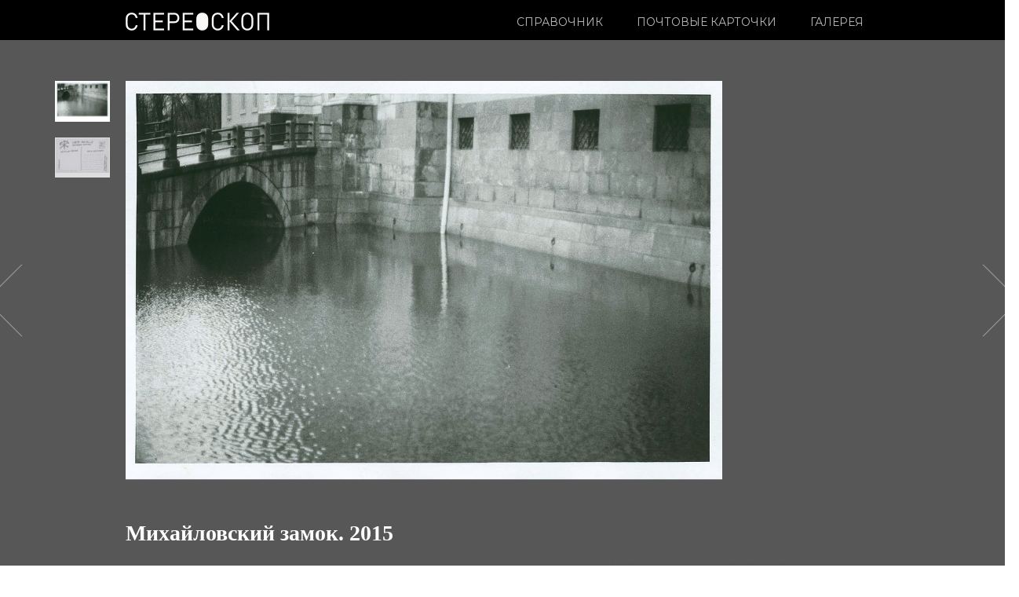

--- FILE ---
content_type: text/html; charset=UTF-8
request_url: https://stereoscop.ru/product/mihajlovskij-zamok-2015/
body_size: 14104
content:
<!DOCTYPE html PUBLIC "-//W3C//DTD XHTML 1.0 Transitional//EN" "https://www.w3.org/TR/xhtml1/DTD/xhtml1-transitional.dtd">
<html xmlns="//www.w3.org/1999/xhtml">
<head>
<meta http-equiv="Content-Type" content="text/html; charset=UTF-8" />
<!--Set Viewport for Mobile Devices -->
<meta name="viewport" content="width=device-width, initial-scale=1, maximum-scale=1">
<link href="https://fonts.googleapis.com/css?family=Montserrat:400,800|Vollkorn:400,400i&amp;subset=cyrillic-ext" rel="stylesheet">



<link rel="apple-touch-icon" sizes="180x180" href="/favicon/apple-touch-icon.png">
<link rel="icon" type="image/png" href="/favicon/favicon-32x32.png" sizes="32x32">
<link rel="icon" type="image/png" href="/favicon/favicon-16x16.png" sizes="16x16">
<link rel="manifest" href="/favicon/manifest.json">
<link rel="mask-icon" href="/favicon/safari-pinned-tab.svg" color="#5bbad5">
<meta name="theme-color" content="#ffffff">
<meta name="yandex-tableau-widget" content="logo=https://stereoscop.ru/favicon/favicon-32x32.png, color=#000000" />


<title>
Михайловский замок. 2015 | Стереоскоп</title>
<!-- Setup OpenGraph support-->
	<meta property="og:title" content="Михайловский замок. 2015"/>
	<meta property="og:description" content="В Редакции можно приобрести комплект «Фотокарточки», 2017. Комплект состоит из сорока восьми оригинальных работ (шесть работ от каждого автора) в фирменной коробке. По вопросу приобретения напишите на sales@stereoscop.ru"/>
	<meta property="og:url" content="https://stereoscop.ru/product/mihajlovskij-zamok-2015/"/>
	<meta property="og:image" content="https://stereoscop.ru/wp-content/uploads/2018/01/174-mihajlovskij-zamok-1.1.jpg"/>
	<meta property="og:type" content="article"/>
	<meta property="og:site_name" content="Стереоскоп"/>
	

<link rel='dns-prefetch' href='//fonts.googleapis.com' />
<link rel='dns-prefetch' href='//s.w.org' />
<link rel="alternate" type="application/rss+xml" title="Стереоскоп &raquo; Лента" href="https://stereoscop.ru/feed/" />
<link rel="alternate" type="application/rss+xml" title="Стереоскоп &raquo; Лента комментариев" href="https://stereoscop.ru/comments/feed/" />
		<script type="text/javascript">
			window._wpemojiSettings = {"baseUrl":"https:\/\/s.w.org\/images\/core\/emoji\/11\/72x72\/","ext":".png","svgUrl":"https:\/\/s.w.org\/images\/core\/emoji\/11\/svg\/","svgExt":".svg","source":{"concatemoji":"https:\/\/stereoscop.ru\/wp-includes\/js\/wp-emoji-release.min.js?ver=4.9.28"}};
			!function(e,a,t){var n,r,o,i=a.createElement("canvas"),p=i.getContext&&i.getContext("2d");function s(e,t){var a=String.fromCharCode;p.clearRect(0,0,i.width,i.height),p.fillText(a.apply(this,e),0,0);e=i.toDataURL();return p.clearRect(0,0,i.width,i.height),p.fillText(a.apply(this,t),0,0),e===i.toDataURL()}function c(e){var t=a.createElement("script");t.src=e,t.defer=t.type="text/javascript",a.getElementsByTagName("head")[0].appendChild(t)}for(o=Array("flag","emoji"),t.supports={everything:!0,everythingExceptFlag:!0},r=0;r<o.length;r++)t.supports[o[r]]=function(e){if(!p||!p.fillText)return!1;switch(p.textBaseline="top",p.font="600 32px Arial",e){case"flag":return s([55356,56826,55356,56819],[55356,56826,8203,55356,56819])?!1:!s([55356,57332,56128,56423,56128,56418,56128,56421,56128,56430,56128,56423,56128,56447],[55356,57332,8203,56128,56423,8203,56128,56418,8203,56128,56421,8203,56128,56430,8203,56128,56423,8203,56128,56447]);case"emoji":return!s([55358,56760,9792,65039],[55358,56760,8203,9792,65039])}return!1}(o[r]),t.supports.everything=t.supports.everything&&t.supports[o[r]],"flag"!==o[r]&&(t.supports.everythingExceptFlag=t.supports.everythingExceptFlag&&t.supports[o[r]]);t.supports.everythingExceptFlag=t.supports.everythingExceptFlag&&!t.supports.flag,t.DOMReady=!1,t.readyCallback=function(){t.DOMReady=!0},t.supports.everything||(n=function(){t.readyCallback()},a.addEventListener?(a.addEventListener("DOMContentLoaded",n,!1),e.addEventListener("load",n,!1)):(e.attachEvent("onload",n),a.attachEvent("onreadystatechange",function(){"complete"===a.readyState&&t.readyCallback()})),(n=t.source||{}).concatemoji?c(n.concatemoji):n.wpemoji&&n.twemoji&&(c(n.twemoji),c(n.wpemoji)))}(window,document,window._wpemojiSettings);
		</script>
		<style type="text/css">
img.wp-smiley,
img.emoji {
	display: inline !important;
	border: none !important;
	box-shadow: none !important;
	height: 1em !important;
	width: 1em !important;
	margin: 0 .07em !important;
	vertical-align: -0.1em !important;
	background: none !important;
	padding: 0 !important;
}
</style>
<link rel='stylesheet' id='mci_footnotes_css_public-css'  href='https://stereoscop.ru/wp-content/plugins/footnotes/class/../css/public.css?ver=4.9.28' type='text/css' media='all' />
<link rel='stylesheet' id='pac-styles-css'  href='https://stereoscop.ru/wp-content/plugins/woocommerce-product-archive-customiser/assets/css/pac.css?ver=4.9.28' type='text/css' media='all' />
<link rel='stylesheet' id='pac-layout-styles-css'  href='https://stereoscop.ru/wp-content/plugins/woocommerce-product-archive-customiser/assets/css/layout.css?ver=4.9.28' type='text/css' media='only screen and (min-width: 768px)' />
<link rel='stylesheet' id='pdc-layout-styles-css'  href='https://stereoscop.ru/wp-content/plugins/woocommerce-product-details-customiser/assets/css/layout.css?ver=4.9.28' type='text/css' media='only screen and (min-width: 768px)' />
<link rel='stylesheet' id='retail-therapy-style-css'  href='https://stereoscop.ru/wp-content/themes/retail-therapy/style.css?ver=1569590795' type='text/css' media='all' />
<link rel='stylesheet' id='retail-therapy-responsive-css'  href='https://stereoscop.ru/wp-content/themes/retail-therapy/responsive.css?ver=4.9.28' type='text/css' media='all' />
<link rel='stylesheet' id='retail-therapy-jplayer-css'  href='https://stereoscop.ru/wp-content/themes/retail-therapy/ocmx/jplayer.css?ver=4.9.28' type='text/css' media='all' />
<link rel='stylesheet' id='retail-therapy-customizer-css'  href='https://stereoscop.ru/?stylesheet=custom&#038;ver=4.9.28' type='text/css' media='all' />
<link rel='stylesheet' id='retail-therapy-lato-css'  href='https://fonts.googleapis.com/css?family=Lato%3A300%2C400%2C700&#038;ver=4.9.28' type='text/css' media='all' />
<link rel='stylesheet' id='retail-therapy-merriweather-css'  href='https://fonts.googleapis.com/css?family=Merriweather%3A400%2C700%2C400italic%2C700italic&#038;ver=4.9.28' type='text/css' media='all' />
<link rel='stylesheet' id='retail-therapy-abril-fatface-css'  href='https://fonts.googleapis.com/css?family=Abril+Fatface&#038;ver=4.9.28' type='text/css' media='all' />
<script type='text/javascript' src='https://stereoscop.ru/wp-includes/js/jquery/jquery.js?ver=1.12.4'></script>
<script type='text/javascript' src='https://stereoscop.ru/wp-includes/js/jquery/jquery-migrate.min.js?ver=1.4.1'></script>
<script type='text/javascript' src='https://stereoscop.ru/wp-content/plugins/footnotes/class/../js/jquery.tools.min.js?ver=4.9.28'></script>
<script type='text/javascript'>
/* <![CDATA[ */
var ThemeAjax = {"ajaxurl":"https:\/\/stereoscop.ru\/wp-admin\/admin-ajax.php"};
/* ]]> */
</script>
<script type='text/javascript' src='https://stereoscop.ru/wp-content/themes/retail-therapy/ocmx/includes/upgrade.js?ver=4.9.28'></script>
<script type='text/javascript' src='https://stereoscop.ru/wp-content/themes/retail-therapy/scripts/menus.js?ver=4.9.28'></script>
<script type='text/javascript' src='https://stereoscop.ru/wp-content/themes/retail-therapy/scripts/fitvid.js?ver=4.9.28'></script>
<script type='text/javascript' src='https://stereoscop.ru/wp-content/themes/retail-therapy/scripts/theme.js?ver=1545763056'></script>
<script type='text/javascript' src='https://stereoscop.ru/wp-content/themes/retail-therapy/scripts/portfolio.js?ver=4.9.28'></script>
<link rel='https://api.w.org/' href='https://stereoscop.ru/wp-json/' />
<link rel="EditURI" type="application/rsd+xml" title="RSD" href="https://stereoscop.ru/xmlrpc.php?rsd" />
<link rel="wlwmanifest" type="application/wlwmanifest+xml" href="https://stereoscop.ru/wp-includes/wlwmanifest.xml" /> 
<link rel='prev' title='Большеохтинский мост. 2002' href='https://stereoscop.ru/product/bolsheohtinskij-most-2002/' />
<link rel='next' title='Измайловский мост. 2017' href='https://stereoscop.ru/product/izmajlovskij-most-2017/' />
<meta name="generator" content="WordPress 4.9.28" />
<link rel="canonical" href="https://stereoscop.ru/product/mihajlovskij-zamok-2015/" />
<link rel='shortlink' href='https://stereoscop.ru/?p=15533' />
<link rel="alternate" type="application/json+oembed" href="https://stereoscop.ru/wp-json/oembed/1.0/embed?url=https%3A%2F%2Fstereoscop.ru%2Fproduct%2Fmihajlovskij-zamok-2015%2F" />
<link rel="alternate" type="text/xml+oembed" href="https://stereoscop.ru/wp-json/oembed/1.0/embed?url=https%3A%2F%2Fstereoscop.ru%2Fproduct%2Fmihajlovskij-zamok-2015%2F&#038;format=xml" />
	<style type="text/css">
		/* @font-face { font-family: "Rubl Sign"; src: url(https://stereoscop.ru/wp-content/plugins/saphali-woocommerce-lite/ruble.eot); } */
		
		@font-face { font-family: "rub-arial-regular"; src: url("https://stereoscop.ru/wp-content/plugins/saphali-woocommerce-lite/ruble-simb.woff"), url("https://stereoscop.ru/wp-content/plugins/saphali-woocommerce-lite/ruble-simb.ttf");
		}
		span.rur {
			font-family: rub-arial-regular;
			text-transform: uppercase;
		}
		span.rur span { display: none; }

		/* span.rur { font-family: "Rubl Sign"; text-transform: uppercase;}
		span.rur:before {top: 0.06em;left: 0.55em;content: '\2013'; position: relative;} */
	</style>
		<link rel="alternate" type="application/rss+xml"  title="Новые товары" href="https://stereoscop.ru/shop/feed/" />

<!-- Saphali Lite Version -->
<meta name="generator" content="Saphali Lite 1.8.3" />



<!-- WooCommerce Version -->
<meta name="generator" content="WooCommerce 2.0.20" />

		<style type="text/css" media="screen"></style>
		

</head>

<body class="product-template-default single single-product postid-15533 pure-skin-mine collateral-product-columns-2 product_cat_photocards woocommerce woocommerce-page">



<div id="wrapper" class="wrapper-content fullwidth ">

	<div id="header-container">

		
		<div id="header" class="clearfix">
			<div class="logo">
				
					<a href="https://stereoscop.ru">
													<img src="/wp-content/uploads/2015/09/stereo-logo2-white.png" alt="Стереоскоп" />
											</a>

			</div>

			
			<div id="navigation-container" class="expanded ">
				<a id="menu-drop-button" href="#">&nbsp;</a>
				<div class="widget widget_woocommerce_image_cart_widget">
<div style="" class="woocommerce-cart-image-widget">
			<a href="https://stereoscop.ru/cart/">
<span>КОРЗИНА • <span class="woocommerce-cart-image-text">0</span>
</a></span>
</div>
</div>

                				<ul id="nav" class="clearfix"><li id="menu-item-1506" class="menu-item menu-item-type-custom menu-item-object-custom menu-item-1506"><a href="/photograph">Справочник</a></li>
<li id="menu-item-16007" class="menu-item menu-item-type-post_type menu-item-object-page menu-item-16007"><a href="https://stereoscop.ru/postcards/">Почтовые карточки</a></li>
<li id="menu-item-14710" class="menu-item menu-item-type-custom menu-item-object-custom menu-item-14710"><a href="/photocards">Галерея</a></li>
</ul>
			
			</div>

			
		</div>
	</div>

	<div id="content-container" class="sidebarnone clearfix">
<div id="title-container">
  <div class="title-block">
    <h2>Магазин</h2>
  </div>

   <div class="clearfix">&nbsp;</div>
</div>
<div id="crumbs-container">
		
		<ul id="crumbs">
			<li><a href="https://stereoscop.ru">Home</a></li>
							<li> / </li>
				<li><a href="https://stereoscop.ru/shop">Магазин</a></li>
										<li> / </li>
				<li>
										<a href="https://stereoscop.ru/cat/photocards/">Фотокарточки</a>
				</li>
										<li> / </li>
				<li><span class="current">Михайловский замок. 2015</span></li>
					</ul>
		
	</div>

<div id="content" class="products-single clearfix">
	<div id="left-column">
		

<div id="product-15533" class="post-15533 product type-product status-publish has-post-thumbnail hentry product_type-simple product_cat-photocards instock">
    
    <div class="product-top clearfix">
        <!-- Show the Images -->
        <div class="postcard-images postard-images__postcards postcard-with-thumbnails">
                            <a href="/product/elena-agafonova-hram-voskreseniya-hristova-2005" class="product__prev-product"></a>
                        
<div class="images">

	            <div class="postcard-img-wrap horizontal-img">
			<img src="https://stereoscop.ru/wp-content/uploads/2018/01/174-mihajlovskij-zamok-1.1.jpg" class="attachment-full size-full wp-post-image" alt="Наталья Чеботарёва. Михайловский замок. 2015" title="Наталья Чеботарёва. Михайловский замок. 2015" srcset="https://stereoscop.ru/wp-content/uploads/2018/01/174-mihajlovskij-zamok-1.1.jpg 1200w, https://stereoscop.ru/wp-content/uploads/2018/01/174-mihajlovskij-zamok-1.1-320x231.jpg 320w, https://stereoscop.ru/wp-content/uploads/2018/01/174-mihajlovskij-zamok-1.1-300x217.jpg 300w, https://stereoscop.ru/wp-content/uploads/2018/01/174-mihajlovskij-zamok-1.1-768x554.jpg 768w, https://stereoscop.ru/wp-content/uploads/2018/01/174-mihajlovskij-zamok-1.1-1024x739.jpg 1024w, https://stereoscop.ru/wp-content/uploads/2018/01/174-mihajlovskij-zamok-1.1-660x476.jpg 660w, https://stereoscop.ru/wp-content/uploads/2018/01/174-mihajlovskij-zamok-1.1-915x660.jpg 915w, https://stereoscop.ru/wp-content/uploads/2018/01/174-mihajlovskij-zamok-1.1-1000x722.jpg 1000w, https://stereoscop.ru/wp-content/uploads/2018/01/174-mihajlovskij-zamok-1.1-90x65.jpg 90w, https://stereoscop.ru/wp-content/uploads/2018/01/174-mihajlovskij-zamok-1.1-350x253.jpg 350w, https://stereoscop.ru/wp-content/uploads/2018/01/174-mihajlovskij-zamok-1.1-600x433.jpg 600w" sizes="(max-width: 1200px) 100vw, 1200px" />            </div>


		<div class="single-product-watermark-hider">&nbsp;</div> 	<div class="postcard-images__thumbnails thumbnails"><a href="https://stereoscop.ru/wp-content/uploads/2018/01/174-mihajlovskij-zamok-1.1.jpg" class="zoom first" title="Наталья Чеботарёва. Михайловский замок. 2015"  rel="prettyPhoto[product-gallery]"><img width="90" height="65" src="https://stereoscop.ru/wp-content/uploads/2018/01/174-mihajlovskij-zamok-1.1-90x65.jpg" class="attachment-shop_thumbnail size-shop_thumbnail" alt="Наталья Чеботарёва. Михайловский замок. 2015" srcset="https://stereoscop.ru/wp-content/uploads/2018/01/174-mihajlovskij-zamok-1.1-90x65.jpg 90w, https://stereoscop.ru/wp-content/uploads/2018/01/174-mihajlovskij-zamok-1.1-320x231.jpg 320w, https://stereoscop.ru/wp-content/uploads/2018/01/174-mihajlovskij-zamok-1.1-300x217.jpg 300w, https://stereoscop.ru/wp-content/uploads/2018/01/174-mihajlovskij-zamok-1.1-768x554.jpg 768w, https://stereoscop.ru/wp-content/uploads/2018/01/174-mihajlovskij-zamok-1.1-1024x739.jpg 1024w, https://stereoscop.ru/wp-content/uploads/2018/01/174-mihajlovskij-zamok-1.1-660x476.jpg 660w, https://stereoscop.ru/wp-content/uploads/2018/01/174-mihajlovskij-zamok-1.1-915x660.jpg 915w, https://stereoscop.ru/wp-content/uploads/2018/01/174-mihajlovskij-zamok-1.1-1000x722.jpg 1000w, https://stereoscop.ru/wp-content/uploads/2018/01/174-mihajlovskij-zamok-1.1-350x253.jpg 350w, https://stereoscop.ru/wp-content/uploads/2018/01/174-mihajlovskij-zamok-1.1-600x433.jpg 600w, https://stereoscop.ru/wp-content/uploads/2018/01/174-mihajlovskij-zamok-1.1.jpg 1200w" sizes="(max-width: 90px) 100vw, 90px" /><span class="postcard-images__thumbnails-watermark-hider"></span></a> <br><a href="https://stereoscop.ru/wp-content/uploads/2018/01/174-mihajlovskij-zamok-1.2.jpg" class="zoom" title="Наталья Чеботарёва. Михайловский замок. 2015"  rel="prettyPhoto[product-gallery]"><img width="90" height="65" src="https://stereoscop.ru/wp-content/uploads/2018/01/174-mihajlovskij-zamok-1.2-90x65.jpg" class="attachment-shop_thumbnail size-shop_thumbnail" alt="Наталья Чеботарёва. Михайловский замок. 2015" srcset="https://stereoscop.ru/wp-content/uploads/2018/01/174-mihajlovskij-zamok-1.2-90x65.jpg 90w, https://stereoscop.ru/wp-content/uploads/2018/01/174-mihajlovskij-zamok-1.2-320x229.jpg 320w, https://stereoscop.ru/wp-content/uploads/2018/01/174-mihajlovskij-zamok-1.2-300x215.jpg 300w, https://stereoscop.ru/wp-content/uploads/2018/01/174-mihajlovskij-zamok-1.2-768x550.jpg 768w, https://stereoscop.ru/wp-content/uploads/2018/01/174-mihajlovskij-zamok-1.2-1024x734.jpg 1024w, https://stereoscop.ru/wp-content/uploads/2018/01/174-mihajlovskij-zamok-1.2-660x473.jpg 660w, https://stereoscop.ru/wp-content/uploads/2018/01/174-mihajlovskij-zamok-1.2-921x660.jpg 921w, https://stereoscop.ru/wp-content/uploads/2018/01/174-mihajlovskij-zamok-1.2-1000x717.jpg 1000w, https://stereoscop.ru/wp-content/uploads/2018/01/174-mihajlovskij-zamok-1.2-350x251.jpg 350w, https://stereoscop.ru/wp-content/uploads/2018/01/174-mihajlovskij-zamok-1.2-600x430.jpg 600w, https://stereoscop.ru/wp-content/uploads/2018/01/174-mihajlovskij-zamok-1.2.jpg 1200w" sizes="(max-width: 90px) 100vw, 90px" /><span class="postcard-images__thumbnails-watermark-hider"></span></a> </div>
	 


</div>                            <a href="/product/mihajlovskij-sad-2015" class="product__next-product"></a>
            
        </div>


        <!-- Show the Product Summary -->
        <div class="postcard-description">
            <div class="left-column">
                <h1 itemprop="name" class="product_title entry-title">Михайловский замок. 2015</h1>
                <div itemprop="description">
                    
	<div class="woocommerce-tabs">
		<ul class="tabs">
			
				<li class="description_tab">
					<a href="#tab-description">Описание</a>
				</li>

					</ul>
		
			<div class="panel entry-content" id="tab-description">
				
<h2>Описание товара</h2>

<p>Коллекционная почтовая карточка №174<br />
Серия <a href="https://stereoscop.ru/articles/выставка-фотокарточки/">&#171;Фотокарточки&#187;</a>, 2017<br />
Тираж 21 экземпляр.</p>
<p>Фотограф Наталья Чеботарёва<br />
желатино-серебряная печать, 10х15 см.</p>
<p class="p1"><em> Наталья Чеботарёва родилась в 1972 году в Ленинграде. В 1995 году окончила Санкт-Петербургский Государственный Университет по специальности экономист-международник. В настоящее время руководит Школой аналоговой фотографии ШКАФ+.<br />
Творческую и выставочную деятельность ведёт с 2009 года. Автор персональных и участник многих групповых выставок. Работы находятся в собраниях Государственного Русского Музея и других.</em></p>
<p>На оригинальный авторский отпечаток методом шелкографии нанесен рисунок Александра Флоренского с адресной стороной почтовой карточки, специально выполненный для этой серии. Каждая работа подписана автором, проставлен тираж и номер в издательской серии.</p>
			</div>

			</div>

                </div>
            </div>


            <div class="right-column">
                <div itemprop="description" class="description">
	<p>В Редакции можно приобрести комплект «Фотокарточки», 2017. Комплект состоит из сорока восьми оригинальных работ (шесть работ от каждого автора) в фирменной коробке. По вопросу приобретения напишите на sales@stereoscop.ru</p>
</div>            </div>
        </div>
    </div>



</div>
<style>
#title-container, #crumbs-container {
        display: none;
    }
    .postcard-images .images {
        text-align: left;
        z-index: 2;
        position: relative;
    }

    .left-column {
        width: 70%;
        float: left;
        padding-right: 70px;
        padding-left: 15px;
    }

    .right-column {
        width: 30%;
        float: left;
        padding-right: 15px;
        padding-left: 15px;
    }
    .postcard-description {
        margin-right: 100px;

    }
</style>


<script>

    var setImagePosition = function(link){
        var $this = jQuery(link.find('img'));

        if ($this.width() > $this.height()) {
            jQuery('.postcard-img-wrap')
                .removeClass("horizontal-img")
                .removeClass("vertical-img")
                .addClass("horizontal-img");
        } else {
            jQuery('.postcard-img-wrap')
                .removeClass("vertical-img")
                .removeClass("horizontal-img")
                .addClass("vertical-img");
        }
    };

    var activeLink = function(link){
        jQuery('.postcard-images__thumbnails a').removeClass('first');
        setImagePosition(link);
        link.addClass('first');
        
    };

    var changeImage = function(link){
        activeLink(link);
        console.log(jQuery('.wp-post-image').attr('src'));
        jQuery('.wp-post-image').attr('srcset', link.attr('href'));
    };

    var prevImage = function(){
        var activeLink = jQuery('.postcard-images__thumbnails a.first');
        var activeIndex = activeLink.index();
        var linksArray = jQuery('.postcard-images__thumbnails a');
        if(activeIndex == 0){
            changeImage(jQuery('.postcard-images__thumbnails a').eq(linksArray.length - 1));
        } else {
            changeImage(activeLink.prev());
        }
    };

    var nextImage = function(){
        var activeLink = jQuery('.postcard-images__thumbnails a.first');
        var activeIndex = activeLink.index();
        var linksArray = jQuery('.postcard-images__thumbnails a');
        if(activeIndex == linksArray.length - 1){
            changeImage(jQuery('.postcard-images__thumbnails a').eq(0));
        } else {
            changeImage(activeLink.next());
        }
    };

    jQuery(window).load( function(){
        function preload(imageArray, index) {
            index = index || 0;
            if (imageArray && imageArray.length > index) {
                var img = new Image();
                img.onload = function () {
                    preload(imageArray, index + 1);
                };
                img.src = jQuery(imageArray[index]).attr('href');
            }
            /* images is an array with image metadata */

        }
        preload(jQuery('.postcard-images__thumbnails a'));
        jQuery('.wp-post-image').removeAttr('width').removeAttr('height');
        w=jQuery(window).width();
        jQuery('.product__prev-product').css("left","-"+Math.round((w-950)/2)+"px");
        jQuery('.product__next-product').css("right","-"+Math.round((w-950)/2)+"px");
        jQuery('.postcard-images').show();
    });

    /*jQuery('.product__change-photo--left').on('click', function(){
     prevImage();
     return false;
     });

     jQuery('.product__change-photo--right').on('click', function(){
     nextImage();
     return false;
     });*/



    jQuery('.postcard-images__thumbnails a').on('click', function(){
        changeImage(jQuery(this));
        return false;
    });
</script>	</div>
	<!-- Begin Sidebar -->

</div>

<!-- Begin Footer -->
		</div><!--End Content Container -->

	
	<div id="footer-container">

		<div id="footer" class="clearfix">
			<ul class="footer-widgets four-column clearfix">
							</ul>
		</div> <!--End footer -->

	</div> <!--end Footer Container -->

	<div id="footer-base-container">
    <div class="footer-text">
			<div id="footer-navigation-container">
							</div>

			<p></p><div class="footer-wraper">
<div class="footer-sub-menu marginTop15 first">
<p class="footer-sub-menu-title">&copy; Стереоскоп, 2013-2026.<br>Все права защищены. 0+</p>                                 

<p><a href="https://stereoscop.ru/terms">Условия использования материалов</a></p>
</div>
<div class="footer-sub-menu marginTop15 second">
<p  class="footer-sub-menu-title"><a href="https://stereoscop.ru/about">О проекте</a></p>
<p><a href="https://stereoscop.ru/printing-house">Издательство</a></p>
<p><a href="https://stereoscop.ru/contacts">Контакты редакции</a></p>
</div>
<div class="footer-sub-menu marginTop15 third">
<div class="social-icons-footer">

<a class="footer-social facebook" target="_blank" rel="nofollow" href="https://www.facebook.com/stereoscop.spb"></a>
<a class="footer-social vk" target="_blank" rel="nofollow" href="https://vk.com/spbstereoscop"></a>
<a class="footer-social instagram" target="_blank" rel="nofollow" href="https://www.instagram.com/stereoscop.spb"></a>
</div>
</div>
<div class="clear">&nbsp;</div>
</div>
<div class="footer-delim">&nbsp;</div>
<div class="footer-wraper">



<div class="footer-left">
<span class="footer-copyright"></span>

</div><p></p>
					</div>
		<div class="footer-text">
        
			<div id="footer-navigation-container">
							</div>

			<p></p>
					</div>
	</div> <!--end Footer Base Container -->

</div><!--end Wrapper -->

<!--Get Google Analytics -->

<!-- Yandex.Metrika counter --><script type="text/javascript">(function (d, w, c) { (w[c] = w[c] || []).push(function() { try { w.yaCounter25328429 = new Ya.Metrika({id:25328429, webvisor:true, clickmap:true, trackLinks:true, accurateTrackBounce:true}); } catch(e) { } }); var n = d.getElementsByTagName("script")[0], s = d.createElement("script"), f = function () { n.parentNode.insertBefore(s, n); }; s.type = "text/javascript"; s.async = true; s.src = (d.location.protocol == "https:" ? "https:" : "http:") + "//mc.yandex.ru/metrika/watch.js"; if (w.opera == "[object Opera]") { d.addEventListener("DOMContentLoaded", f, false); } else { f(); } })(document, window, "yandex_metrika_callbacks");</script><noscript><div><img src="//mc.yandex.ru/watch/25328429" style="position:absolute; left:-9999px;" alt="" /></div></noscript><!-- /Yandex.Metrika counter -->

<script>
  (function(i,s,o,g,r,a,m){i['GoogleAnalyticsObject']=r;i[r]=i[r]||function(){
  (i[r].q=i[r].q||[]).push(arguments)},i[r].l=1*new Date();a=s.createElement(o),
  m=s.getElementsByTagName(o)[0];a.async=1;a.src=g;m.parentNode.insertBefore(a,m)
  })(window,document,'script','//www.google-analytics.com/analytics.js','ga');

  ga('create', 'UA-51739197-1', 'stereoscop.ru');
  ga('send', 'pageview');
  


</script>

		<script>
		var $keys = [];
		var $skeys = [];
		function corect_payment_method_filds () {
			var selected_p_method = jQuery("input[name=\"payment_method\"]:checked").val();
			jQuery.each($keys, function(i,e){		
				if( jQuery.inArray( selected_p_method, e ) >= 0 ) {
					if( ! ( jQuery("#billing_platelshik_is_grpl").is(':checked') && ( i == 'billing_gruzopoluch' || i == 'billing_gruzopoluch_okpo') ) )
					jQuery("#" + i + "_field").show('slow');
				} else {
					jQuery("#" + i + "_field").hide('slow');
				}
			});
		}
		function corect_shipping_method_filds () {
			var selected_s_method = typeof jQuery("input.shipping_method:checked, input.shipping_method[type=\"hidden\"], select.shipping_method").val() != 'undefined' ? jQuery("input.shipping_method:checked, input.shipping_method[type=\"hidden\"], select.shipping_method").val().split(":")[0] : '';
			jQuery.each($skeys, function(i,e){		
				if( jQuery.inArray( selected_s_method, e ) >= 0 ) {
					jQuery("#" + i + "_field").show('slow');
				} else {
					jQuery("#" + i + "_field").hide('slow');
				}
			});
		}
		jQuery("body").delegate("input[name=\"payment_method\"]", 'click', function(){
			corect_payment_method_filds ();
		});
		jQuery("body").delegate("input.shipping_method", 'click', function(){
			corect_shipping_method_filds ();
		});
		jQuery("body").delegate("select.shipping_method", 'change', function(){
			corect_shipping_method_filds ();
		});
		jQuery('body').bind('updated_checkout', function() {
			corect_payment_method_filds ();
			corect_shipping_method_filds ();
		});
		</script>
		<script type='text/javascript' src='https://stereoscop.ru/wp-content/themes/retail-therapy/scripts/classie.js?ver=4.9.28'></script>
<script type='text/javascript' src='https://stereoscop.ru/wp-content/themes/retail-therapy/scripts/aniheader.js?ver=4.9.28'></script>
<script type='text/javascript' src='https://stereoscop.ru/wp-includes/js/comment-reply.min.js?ver=4.9.28'></script>
<script type='text/javascript' src='https://stereoscop.ru/wp-content/plugins/woocommerce/assets/js/frontend/add-to-cart.min.js?ver=2.0.20'></script>
<script type='text/javascript' src='https://stereoscop.ru/wp-content/plugins/woocommerce/assets/js/frontend/single-product.min.js?ver=2.0.20'></script>
<script type='text/javascript' src='https://stereoscop.ru/wp-content/plugins/woocommerce/assets/js/jquery-blockui/jquery.blockUI.min.js?ver=2.60'></script>
<script type='text/javascript' src='https://stereoscop.ru/wp-content/plugins/woocommerce/assets/js/jquery-placeholder/jquery.placeholder.min.js?ver=2.0.20'></script>
<script type='text/javascript'>
/* <![CDATA[ */
var woocommerce_params = {"countries":"{\"AF\":[],\"AT\":[],\"BE\":[],\"BI\":[],\"CZ\":[],\"DE\":[],\"DK\":[],\"FI\":[],\"FR\":[],\"HU\":[],\"IS\":[],\"IL\":[],\"KR\":[],\"NL\":[],\"NO\":[],\"PL\":[],\"PT\":[],\"SG\":[],\"SK\":[],\"SI\":[],\"LK\":[],\"SE\":[],\"VN\":[],\"AU\":{\"ACT\":\"\\u0410\\u0432\\u0441\\u0442\\u0440\\u0430\\u043b\\u0438\\u0439\\u0441\\u043a\\u0430\\u044f \\u0441\\u0442\\u043e\\u043b\\u0438\\u0447\\u043d\\u0430\\u044f \\u0442\\u0435\\u0440\\u0440\\u0438\\u0442\\u043e\\u0440\\u0438\\u044f\",\"NSW\":\"\\u041d\\u043e\\u0432\\u044b\\u0439 \\u042e\\u0436\\u043d\\u044b\\u0439 \\u0423\\u044d\\u043b\\u044c\\u0441\",\"NT\":\"\\u0421\\u0435\\u0432\\u0435\\u0440\\u043d\\u0430\\u044f \\u0442\\u0435\\u0440\\u0440\\u0438\\u0442\\u043e\\u0440\\u0438\\u044f\",\"QLD\":\"\\u041a\\u0432\\u0438\\u043d\\u0441\\u043b\\u0435\\u043d\\u0434\",\"SA\":\"\\u042e\\u0436\\u043d\\u0430\\u044f \\u0410\\u0432\\u0441\\u0442\\u0440\\u0430\\u043b\\u0438\\u044f\",\"TAS\":\"\\u0422\\u0430\\u0441\\u043c\\u0430\\u043d\\u0438\\u044f\",\"VIC\":\"\\u0412\\u0438\\u043a\\u0442\\u043e\\u0440\\u0438\\u044f\",\"WA\":\"\\u0417\\u0430\\u043f\\u0430\\u0434\\u043d\\u0430\\u044f \\u0410\\u0432\\u0441\\u0442\\u0440\\u0430\\u043b\\u0438\\u044f\"},\"BR\":{\"AC\":\"\\u0410\\u043a\\u0440\",\"AL\":\"\\u0410\\u043b\\u0430\\u0433\\u043e\\u0430\\u0441\",\"AP\":\"\\u0410\\u043c\\u0430\\u043f\\u0430\",\"AM\":\"\\u0410\\u043c\\u0430\\u0437\\u043e\\u043d\\u0430\\u0441\",\"BA\":\"\\u0411\\u0430\\u0433\\u0438\\u044f\",\"CE\":\"\\u0421\\u0435\\u0430\\u0440\\u0430\",\"DF\":\"\\u0424\\u0435\\u0434\\u0435\\u0440\\u0430\\u043b\\u044c\\u043d\\u044b\\u0439 \\u043e\\u043a\\u0440\\u0443\\u0433\",\"ES\":\"Esp\u00edrito Santo\",\"GO\":\"\\u0413\\u043e\\u0430\\u044f\",\"MA\":\"\\u041c\\u0430\\u0440\\u0430\\u043d\\u044c\\u044f\\u043d\",\"MT\":\"\\u041c\\u0430\\u0442\\u0443-\\u0413\\u0440\\u043e\\u0441\\u0443\",\"MS\":\"\\u041c\\u0430\\u0442\\u0443-\\u0413\\u0440\\u043e\\u0441\\u0443-\\u0434\\u0443-\\u0421\\u0443\\u043b\",\"MG\":\"\\u041c\\u0438\\u043d\\u0430\\u0441-\\u0416\\u0435\\u0440\\u0430\\u0439\\u0441\",\"PA\":\"\\u041f\\u0430\\u0440\\u0430\",\"PB\":\"Para\u00edba\",\"PR\":\"\\u041f\\u0430\\u0440\\u0430\\u043d\\u0430\",\"PE\":\"\\u041f\\u0435\\u0440\\u043d\\u0430\\u043c\\u0431\\u0443\\u043a\\u0443\",\"PI\":\"\\u041f\\u0438\\u0430\\u0443\\u0438\",\"RJ\":\"\\u0420\\u0438\\u043e-\\u0434\\u0435-\\u0416\\u0430\\u043d\\u0435\\u0439\\u0440\\u043e\",\"RN\":\"\\u0420\\u0438\\u043e-\\u0413\\u0440\\u0430\\u043d\\u0434\\u0435-\\u0434\\u0443-\\u041d\\u043e\\u0440\\u0442\\u0438\",\"RS\":\"\\u0420\\u0438\\u043e-\\u0413\\u0440\\u0430\\u043d\\u0434\\u0435-\\u0434\\u0443-\\u0421\\u0443\\u043b\",\"RO\":\"\\u0420\\u043e\\u043d\\u0434\\u043e\\u043d\\u0438\\u044f\",\"RR\":\"\\u0420\\u043e\\u0440\\u0430\\u0439\\u043c\\u0430\",\"SC\":\"\\u0421\\u0430\\u043d\\u0442\\u0430-\\u041a\\u0430\\u0442\\u0430\\u0440\\u0438\\u043d\\u0430\",\"SP\":\"\\u0421\\u0430\\u043d-\\u041f\\u0430\\u0443\\u043b\\u0443\",\"SE\":\"\\u0421\\u0435\\u0440\\u0436\\u0438\\u043f\\u0438\",\"TO\":\"\\u0422\\u043e\\u043a\\u0430\\u043d\\u0442\\u0438\\u043d\\u0441\"},\"HK\":{\"HONG KONG\":\"\\u041e\\u0441\\u0442\\u0440\\u043e\\u0432 \\u0413\\u043e\\u043d\\u043a\\u043e\\u043d\\u0433\",\"KOWLOON\":\"Kowloon\",\"NEW TERRITORIES\":\"\\u041d\\u043e\\u0432\\u044b\\u0435 \\u0442\\u0435\\u0440\\u0440\\u0438\\u0442\\u043e\\u0440\\u0438\\u0438\"},\"IN\":{\"AP\":\"Andra Pradesh\",\"AR\":\"Arunachal Pradesh\",\"AS\":\"Assam\",\"BR\":\"Bihar\",\"CT\":\"Chhattisgarh\",\"GA\":\"\\u0413\\u043e\\u0430\",\"GJ\":\"Gujarat\",\"HR\":\"\\u0413\\u0430\\u0439\\u0430\\u043d\\u0430\",\"HP\":\"Himachal Pradesh\",\"JK\":\"Jammu and Kashmir\",\"JH\":\"Jharkhand\",\"KA\":\"Karnataka\",\"KL\":\"\\u041e\\u0431\\u0449\\u0438\\u0435\",\"MP\":\"Madhya Pradesh\",\"MH\":\"Maharashtra\",\"MN\":\"Manipur\",\"ML\":\"\\u041c\\u0430\\u043b\\u0430\\u0439\\u0437\\u0438\\u044f\",\"MZ\":\"Mizoram\",\"NL\":\"\\u041d\\u043e\\u0432\\u0430\\u044f \\u0417\\u0435\\u043b\\u0430\\u043d\\u0434\\u0438\\u044f\",\"OR\":\"Orissa\",\"PB\":\"Punjab\",\"RJ\":\"Rajasthan\",\"SK\":\"Sikkim\",\"TN\":\"Tamil Nadu\",\"TR\":\"Tripura\",\"UT\":\"Uttaranchal\",\"UP\":\"Uttar Pradesh\",\"WB\":\"West Bengal\",\"AN\":\"\\u0410\\u043d\\u0434\\u0430\\u043c\\u0430\\u043d\\u0441\\u043a\\u0438\\u0435 \\u0438 \\u041d\\u0438\\u043a\\u043e\\u0431\\u0430\\u0440\\u0441\\u043a\\u0438\\u0435 \\u043e\\u0441\\u0442\\u0440\\u043e\\u0432\\u0430\",\"CH\":\"\\u0418\\u0437\\u043c\\u0435\\u043d\\u0438\\u0442\\u044c\",\"DN\":\"Dadar and Nagar Haveli\",\"DD\":\"Daman and Diu\",\"DL\":\"Delhi\",\"LD\":\"Lakshadeep\",\"PY\":\"Pondicherry (Puducherry)\"},\"ID\":{\"AC\":\"Daerah Istimewa Aceh\",\"SU\":\"Sumatera Utara\",\"SB\":\"Sumatera Barat\",\"RI\":\"Riau\",\"KR\":\"Kepulauan Riau\",\"JA\":\"Jambi\",\"SS\":\"Sumatera Selatan\",\"BB\":\"Bangka Belitung\",\"BE\":\"Bengkulu\",\"LA\":\"Lampung\",\"JK\":\"DKI Jakarta\",\"JB\":\"Jawa Barat\",\"BT\":\"Banten\",\"JT\":\"Jawa Tengah\",\"JI\":\"Jawa Timur\",\"YO\":\"Daerah Istimewa Yogyakarta\",\"BA\":\"Bali\",\"NB\":\"Nusa Tenggara Barat\",\"NT\":\"Nusa Tenggara Timur\",\"KB\":\"Kalimantan Barat\",\"KT\":\"Kalimantan Tengah\",\"KI\":\"Kalimantan Timur\",\"KS\":\"Kalimantan Selatan\",\"KU\":\"Kalimantan Utara\",\"SA\":\"Sulawesi Utara\",\"ST\":\"Sulawesi Tengah\",\"SG\":\"Sulawesi Tenggara\",\"SR\":\"Sulawesi Barat\",\"SN\":\"Sulawesi Selatan\",\"GO\":\"Gorontalo\",\"MA\":\"Maluku\",\"MU\":\"Maluku Utara\",\"PA\":\"Papua\",\"PB\":\"Papua Barat\"},\"ES\":{\"C\":\"A Coru\u00f1a\",\"VI\":\"\u00c1lava\",\"AB\":\"Albacete\",\"A\":\"Alicante\",\"AL\":\"Almer\u00eda\",\"O\":\"Asturias\",\"AV\":\"\u00c1vila\",\"BA\":\"Badajoz\",\"PM\":\"Baleares\",\"B\":\"Barcelona\",\"BU\":\"Burgos\",\"CC\":\"C\u00e1ceres\",\"CA\":\"C\u00e1diz\",\"S\":\"Cantabria\",\"CS\":\"Castell\u00f3n\",\"CE\":\"Ceuta\",\"CR\":\"Ciudad Real\",\"CO\":\"C\u00f3rdoba\",\"CU\":\"Cuenca\",\"GI\":\"Girona\",\"GR\":\"Granada\",\"GU\":\"Guadalajara\",\"SS\":\"Guip\u00fazcoa\",\"H\":\"Huelva\",\"HU\":\"Huesca\",\"J\":\"Ja\u00e9n\",\"LO\":\"La Rioja\",\"GC\":\"Las Palmas\",\"LE\":\"Le\u00f3n\",\"L\":\"Lleida\",\"LU\":\"Lugo\",\"M\":\"Madrid\",\"MA\":\"M\u00e1laga\",\"ML\":\"Melilla\",\"MU\":\"Murcia\",\"NA\":\"Navarra\",\"OR\":\"Ourense\",\"P\":\"Palencia\",\"PO\":\"Pontevedra\",\"SA\":\"Salamanca\",\"TF\":\"Santa Cruz de Tenerife\",\"SG\":\"Segovia\",\"SE\":\"Sevilla\",\"SO\":\"Soria\",\"T\":\"Tarragona\",\"TE\":\"Teruel\",\"TO\":\"Toledo\",\"V\":\"Valencia\",\"VA\":\"Valladolid\",\"BI\":\"Vizcaya\",\"ZA\":\"Zamora\",\"Z\":\"Zaragoza\"},\"CA\":{\"AB\":\"\\u0410\\u043b\\u0431\\u0435\\u0440\\u0442\\u0430\",\"BC\":\"\\u0411\\u0440\\u0438\\u0442\\u0430\\u043d\\u0441\\u043a\\u0430\\u044f \\u041a\\u043e\\u043b\\u0443\\u043c\\u0431\\u0438\\u044f\",\"MB\":\"\\u041c\\u0430\\u043d\\u0438\\u0442\\u043e\\u0431\\u0430\",\"NB\":\"\\u041d\\u044c\\u044e-\\u0411\\u0440\\u0432\\u043d\\u0441\\u0443\\u0438\\u043a\",\"NL\":\"\\u041d\\u044c\\u044e\\u0444\\u0430\\u0443\\u043d\\u0434\\u043b\\u0435\\u043d\\u0434\",\"NT\":\"\\u0421\\u0435\\u0432\\u0435\\u0440\\u043e-\\u0437\\u0430\\u043f\\u0430\\u0434\\u043d\\u044b\\u0435 \\u0442\\u0435\\u0440\\u0440\\u0438\\u0442\\u043e\\u0440\\u0438\\u0438\",\"NS\":\"\\u041d\\u043e\\u0432\\u0430\\u044f \\u0428\\u043e\\u0442\\u043b\\u0430\\u043d\\u0434\\u0438\\u044f\",\"NU\":\"\\u041d\\u0443\\u043d\\u0430\\u0432\\u0443\\u0442\",\"ON\":\"\\u041e\\u043d\\u0442\\u0430\\u0440\\u0438\\u043e\",\"PE\":\"\\u041e\\u0441\\u0442\\u0440\\u043e\\u0432 \\u041f\\u0440\\u0438\\u043d\\u0446\\u0430 \\u042d\\u0434\\u0443\\u0430\\u0440\\u0434\\u0430\",\"QC\":\"\\u041a\\u0432\\u0435\\u0431\\u0435\\u043a\",\"SK\":\"\\u0421\\u0430\\u0441\\u043a\\u0430\\u0447\\u0435\\u0432\\u0430\\u043d\",\"YT\":\"\\u0422\\u0435\\u0440\\u0440\\u0438\\u0442\\u043e\\u0440\\u0438\\u044f \\u042e\\u043a\\u043e\\u043d\"},\"CN\":{\"CN1\":\"Yunnan \\\/ \u4e91\u5357\",\"CN2\":\"Beijing \\\/ \u5317\u4eac\",\"CN3\":\"Tianjin \\\/ \u5929\u6d25\",\"CN4\":\"Hebei \\\/ \u6cb3\u5317\",\"CN5\":\"Shanxi \\\/ \u5c71\u897f\",\"CN6\":\"Inner Mongolia \\\/ \u5167\u8499\u53e4\",\"CN7\":\"Liaoning \\\/ \u8fbd\u5b81\",\"CN8\":\"Jilin \\\/ \u5409\u6797\",\"CN9\":\"Heilongjiang \\\/ \u9ed1\u9f99\u6c5f\",\"CN10\":\"Shanghai \\\/ \u4e0a\u6d77\",\"CN11\":\"Jiangsu \\\/ \u6c5f\u82cf\",\"CN12\":\"Zhejiang \\\/ \u6d59\u6c5f\",\"CN13\":\"Anhui \\\/ \u5b89\u5fbd\",\"CN14\":\"Fujian \\\/ \u798f\u5efa\",\"CN15\":\"Jiangxi \\\/ \u6c5f\u897f\",\"CN16\":\"Shandong \\\/ \u5c71\u4e1c\",\"CN17\":\"Henan \\\/ \u6cb3\u5357\",\"CN18\":\"Hubei \\\/ \u6e56\u5317\",\"CN19\":\"Hunan \\\/ \u6e56\u5357\",\"CN20\":\"Guangdong \\\/ \u5e7f\u4e1c\",\"CN21\":\"Guangxi Zhuang \\\/ \u5e7f\u897f\u58ee\u65cf\",\"CN22\":\"Hainan \\\/ \u6d77\u5357\",\"CN23\":\"Chongqing \\\/ \u91cd\u5e86\",\"CN24\":\"Sichuan \\\/ \u56db\u5ddd\",\"CN25\":\"Guizhou \\\/ \u8d35\u5dde\",\"CN26\":\"Shaanxi \\\/ \u9655\u897f\",\"CN27\":\"Gansu \\\/ \u7518\u8083\",\"CN28\":\"Qinghai \\\/ \u9752\u6d77\",\"CN29\":\"Ningxia Hui \\\/ \u5b81\u590f\",\"CN30\":\"Macau \\\/ \u6fb3\u95e8\",\"CN31\":\"Tibet \\\/ \u897f\u85cf\",\"CN32\":\"Xinjiang \\\/ \u65b0\u7586\"},\"MY\":{\"JHR\":\"Johor\",\"KDH\":\"Kedah\",\"KTN\":\"Kelantan\",\"MLK\":\"Melaka\",\"NSN\":\"Negeri Sembilan\",\"PHG\":\"\\u0418\\u0437\\u043c\\u0435\\u043d\\u0438\\u0442\\u044c\",\"PRK\":\"Perak\",\"PLS\":\"Perlis\",\"PNG\":\"Pulau Pinang\",\"SBH\":\"Sabah\",\"SWK\":\"Sarawak\",\"SGR\":\"Selangor\",\"TRG\":\"Terengganu\",\"KUL\":\"W.P. Kuala Lumpur\",\"LBN\":\"W.P. Labuan\",\"PJY\":\"W.P. Putrajaya\"},\"NZ\":{\"NL\":\"\\u0421\\u0435\\u0432\\u0435\\u0440\\u043d\\u044b\\u0439\",\"AK\":\"\\u0418\\u0441\\u043b\\u0430\\u043d\\u0434\\u0438\\u044f\",\"WA\":\"Waikato\",\"BP\":\"Bay of Plenty\",\"TK\":\"Taranaki\",\"HB\":\"Hawke\u2019s Bay\",\"MW\":\"Manawatu-Wanganui\",\"WE\":\"\\u0412\\u0430\\u0448\\u0438\\u043d\\u0433\\u0442\\u043e\\u043d\",\"NS\":\"Nelson\",\"MB\":\"Marlborough\",\"TM\":\"\\u0422\\u0430\\u0441\\u043c\\u0430\\u043d\\u0438\\u044f\",\"WC\":\"\\u0417\\u0430\\u043f\\u0430\\u0434\\u043d\\u043e\\u0435 \\u043f\\u043e\\u0431\\u0435\\u0440\\u0435\\u0436\\u044c\\u0435\",\"CT\":\"Canterbury\",\"OT\":\"Otago\",\"SL\":\"\\u042e\\u0436\\u043d\\u044b\\u0439\"},\"US\":{\"AL\":\"\\u0410\\u043b\\u0430\\u0431\\u0430\\u043c\\u0430\",\"AK\":\"\\u0410\\u043b\\u044f\\u0441\\u043a\\u0430\",\"AZ\":\"\\u0410\\u0440\\u0438\\u0437\\u043e\\u043d\\u0430\",\"AR\":\"\\u0410\\u0440\\u043a\\u0430\\u043d\\u0437\\u0430\\u0441\",\"CA\":\"\\u041a\\u0430\\u043b\\u0438\\u0444\\u043e\\u0440\\u043d\\u0438\\u044f\",\"CO\":\"\\u041a\\u043e\\u043b\\u043e\\u0440\\u0430\\u0434\\u043e\",\"CT\":\"\\u041a\\u043e\\u043d\\u043d\\u0435\\u043a\\u0442\\u0438\\u043a\\u0443\\u0442\",\"DE\":\"\\u0414\\u0435\\u043b\\u0430\\u0432\\u0435\\u0440\",\"DC\":\"\\u0424\\u0435\\u0434\\u0435\\u0440\\u0430\\u043b\\u044c\\u043d\\u044b\\u0439 \\u043e\\u043a\\u0440\\u0443\\u0433 \\u041a\\u043e\\u043b\\u0443\\u043c\\u0431\\u0438\\u044f\",\"FL\":\"\\u0424\\u043b\\u043e\\u0440\\u0438\\u0434\\u0430\",\"GA\":\"\\u0413\\u0440\\u0443\\u0437\\u0438\\u044f\",\"HI\":\"\\u0413\\u0430\\u0432\\u0430\\u0439\\u0438\",\"ID\":\"\\u0410\\u0439\\u0434\\u0430\\u0445\\u043e\",\"IL\":\"\\u0418\\u043b\\u043b\\u0438\\u043d\\u043e\\u0439\\u0441\",\"IN\":\"\\u0418\\u043d\\u0434\\u0438\\u0430\\u043d\\u0430\",\"IA\":\"\\u0410\\u0439\\u043e\\u0432\\u0430\",\"KS\":\"\\u041a\\u0430\\u043d\\u0437\\u0430\\u0441\",\"KY\":\"\\u041a\\u0435\\u043d\\u0442\\u0443\\u043a\\u043a\\u0438\",\"LA\":\"\\u041b\\u0443\\u0438\\u0437\\u0438\\u0430\\u043d\\u0430\",\"ME\":\"\\u041c\\u044d\\u043d\",\"MD\":\"\\u041c\\u044d\\u0440\\u0438\\u043b\\u0435\\u043d\\u0434\",\"MA\":\"\\u041c\\u0430\\u0441\\u0441\\u0430\\u0447\\u0443\\u0441\\u0435\\u0442\\u0441\",\"MI\":\"\\u041c\\u0438\\u0447\\u0438\\u0433\\u0430\\u043d\",\"MN\":\"\\u041c\\u0438\\u043d\\u043d\\u0435\\u0441\\u043e\\u0442\\u0430\",\"MS\":\"\\u041c\\u0438\\u0441\\u0441\\u0438\\u0441\\u0438\\u043f\\u0438\",\"MO\":\"\\u041c\\u0438\\u0441\\u0441\\u0443\\u0440\\u0438\",\"MT\":\"\\u041c\\u043e\\u043d\\u0442\\u0430\\u043d\\u0430\",\"NE\":\"\\u041d\\u0435\\u0431\\u0440\\u0430\\u0441\\u043a\\u0430\",\"NV\":\"\\u041d\\u0435\\u0432\\u0430\\u0434\\u0430\",\"NH\":\"\\u041d\\u044c\\u044e-\\u0413\\u0435\\u043c\\u043f\\u0448\\u0438\\u0440 \",\"NJ\":\"\\u041d\\u044c\\u044e-\\u0414\\u0436\\u0435\\u0440\\u0441\\u0438\",\"NM\":\"\\u041d\\u044c\\u044e-\\u041c\\u0435\\u043a\\u0441\\u0438\\u043a\\u043e\",\"NY\":\"\\u041d\\u044c\\u044e-\\u0419\\u043e\\u0440\\u043a\",\"NC\":\"\\u0421\\u0435\\u0432\\u0435\\u0440\\u043d\\u0430\\u044f \\u041a\\u0430\\u0440\\u043e\\u043b\\u0438\\u043d\\u0430\",\"ND\":\"\\u0421\\u0435\\u0432\\u0435\\u0440\\u043d\\u0430\\u044f \\u0414\\u0430\\u043a\\u043e\\u0442\\u0430\",\"OH\":\"\\u041e\\u0433\\u0430\\u0439\\u043e\",\"OK\":\"\\u041e\\u043a\\u043b\\u0430\\u0445\\u043e\\u043c\\u0430\",\"OR\":\"\\u041e\\u0440\\u0435\\u0433\\u043e\\u043d\",\"PA\":\"\\u041f\\u0435\\u043d\\u0441\\u0438\\u043b\\u044c\\u0432\\u0430\\u043d\\u0438\\u044f\",\"RI\":\"\\u0420\\u043e\\u0434-\\u0410\\u0439\\u043b\\u0435\\u043d\\u0434\",\"SC\":\"\\u042e\\u0436\\u043d\\u0430\\u044f \\u041a\\u0430\\u0440\\u043e\\u043b\\u0438\\u043d\\u0430\",\"SD\":\"\\u042e\\u0436\\u043d\\u0430\\u044f \\u0414\\u0430\\u043a\\u043e\\u0442\\u0430\",\"TN\":\"\\u0422\\u0435\\u043d\\u043d\\u0435\\u0441\\u0441\\u0438\",\"TX\":\"\\u0422\\u0435\\u0445\\u0430\\u0441\",\"UT\":\"\\u042e\\u0442\\u0430\",\"VT\":\"\\u0412\\u0435\\u0440\\u043c\\u043e\\u043d\\u0442\",\"VA\":\"\\u0412\\u0438\\u0440\\u0433\\u0438\\u043d\\u0438\\u044f\",\"WA\":\"\\u0412\\u0430\\u0448\\u0438\\u043d\\u0433\\u0442\\u043e\\u043d\",\"WV\":\"\\u0417\\u0430\\u043f\\u0430\\u0434\\u043d\\u0430\\u044f \\u0412\\u0438\\u0440\\u0433\\u0438\\u043d\\u0438\\u044f\",\"WI\":\"\\u0412\\u0438\\u0441\\u043a\\u043e\\u043d\\u0441\\u0438\\u043d\",\"WY\":\"\\u0412\\u0430\\u0439\\u043e\\u043c\\u0438\\u043d\\u0433\",\"AA\":\"\\u0412\\u043e\\u043e\\u0440\\u0443\\u0436\\u0435\\u043d\\u043d\\u044b\\u0435 \\u0441\\u0438\\u043b\\u044b \\u0410\\u0410\",\"AE\":\"\\u0412\\u043e\\u043e\\u0440\\u0443\\u0436\\u0435\\u043d\\u043d\\u044b\\u0435 \\u0441\\u0438\\u043b\\u044b \\u0410\\u0415\",\"AP\":\"\\u0412\\u043e\\u043e\\u0440\\u0443\\u0436\\u0435\\u043d\\u043d\\u044b\\u0435 \\u0441\\u0438\\u043b\\u044b \\u0410\\u0420\",\"AS\":\"\\u0410\\u043c\\u0435\\u0440\\u0438\\u043a\\u0430\\u043d\\u0441\\u043a\\u043e\\u0435 \\u0421\\u0430\\u043c\\u043e\\u0430\",\"GU\":\"\\u0413\\u0443\\u0430\\u043c\",\"MP\":\"\\u0421\\u0435\\u0432\\u0435\\u0440\\u043d\\u044b\\u0435 \\u041c\\u0430\\u0440\\u0438\\u0430\\u043d\\u0441\\u043a\\u0438\\u0435 \\u043e\\u0441\\u0442\\u0440\\u043e\\u0432\\u0430\",\"PR\":\"\\u041f\\u0443\\u044d\\u0440\\u0442\\u043e-\\u0420\\u0438\\u043a\\u043e\",\"UM\":\"\\u0412\\u043d\\u0435\\u0448\\u043d\\u0438\\u0435 \\u043c\\u0430\\u043b\\u044b\\u0435 \\u043e\\u0441\\u0442\\u0440\\u043e\\u0432\\u0430 \\u0421\\u0428\\u0410\",\"VI\":\"US Virgin Islands\"},\"TH\":{\"TH-37\":\"Amnat Charoen (\u0e2d\u0e33\u0e19\u0e32\u0e08\u0e40\u0e08\u0e23\u0e34\u0e0d)\",\"TH-15\":\"Ang Thong (\u0e2d\u0e48\u0e32\u0e07\u0e17\u0e2d\u0e07)\",\"TH-14\":\"Ayutthaya (\u0e1e\u0e23\u0e30\u0e19\u0e04\u0e23\u0e28\u0e23\u0e35\u0e2d\u0e22\u0e38\u0e18\u0e22\u0e32)\",\"TH-10\":\"Bangkok (\u0e01\u0e23\u0e38\u0e07\u0e40\u0e17\u0e1e\u0e21\u0e2b\u0e32\u0e19\u0e04\u0e23)\",\"TH-38\":\"Bueng Kan (\u0e1a\u0e36\u0e07\u0e01\u0e32\u0e2c)\",\"TH-31\":\"Buri Ram (\u0e1a\u0e38\u0e23\u0e35\u0e23\u0e31\u0e21\u0e22\u0e4c)\",\"TH-24\":\"Chachoengsao (\u0e09\u0e30\u0e40\u0e0a\u0e34\u0e07\u0e40\u0e17\u0e23\u0e32)\",\"TH-18\":\"Chai Nat (\u0e0a\u0e31\u0e22\u0e19\u0e32\u0e17)\",\"TH-36\":\"Chaiyaphum (\u0e0a\u0e31\u0e22\u0e20\u0e39\u0e21\u0e34)\",\"TH-22\":\"Chanthaburi (\u0e08\u0e31\u0e19\u0e17\u0e1a\u0e38\u0e23\u0e35)\",\"TH-50\":\"Chiang Mai (\u0e40\u0e0a\u0e35\u0e22\u0e07\u0e43\u0e2b\u0e21\u0e48)\",\"TH-57\":\"Chiang Rai (\u0e40\u0e0a\u0e35\u0e22\u0e07\u0e23\u0e32\u0e22)\",\"TH-20\":\"Chonburi (\u0e0a\u0e25\u0e1a\u0e38\u0e23\u0e35)\",\"TH-86\":\"Chumphon (\u0e0a\u0e38\u0e21\u0e1e\u0e23)\",\"TH-46\":\"Kalasin (\u0e01\u0e32\u0e2c\u0e2a\u0e34\u0e19\u0e18\u0e38\u0e4c)\",\"TH-62\":\"Kamphaeng Phet (\u0e01\u0e33\u0e41\u0e1e\u0e07\u0e40\u0e1e\u0e0a\u0e23)\",\"TH-71\":\"Kanchanaburi (\u0e01\u0e32\u0e0d\u0e08\u0e19\u0e1a\u0e38\u0e23\u0e35)\",\"TH-40\":\"Khon Kaen (\u0e02\u0e2d\u0e19\u0e41\u0e01\u0e48\u0e19)\",\"TH-81\":\"Krabi (\u0e01\u0e23\u0e30\u0e1a\u0e35\u0e48)\",\"TH-52\":\"Lampang (\u0e25\u0e33\u0e1b\u0e32\u0e07)\",\"TH-51\":\"Lamphun (\u0e25\u0e33\u0e1e\u0e39\u0e19)\",\"TH-42\":\"Loei (\u0e40\u0e25\u0e22)\",\"TH-16\":\"Lopburi (\u0e25\u0e1e\u0e1a\u0e38\u0e23\u0e35)\",\"TH-58\":\"Mae Hong Son (\u0e41\u0e21\u0e48\u0e2e\u0e48\u0e2d\u0e07\u0e2a\u0e2d\u0e19)\",\"TH-44\":\"Maha Sarakham (\u0e21\u0e2b\u0e32\u0e2a\u0e32\u0e23\u0e04\u0e32\u0e21)\",\"TH-49\":\"Mukdahan (\u0e21\u0e38\u0e01\u0e14\u0e32\u0e2b\u0e32\u0e23)\",\"TH-26\":\"Nakhon Nayok (\u0e19\u0e04\u0e23\u0e19\u0e32\u0e22\u0e01)\",\"TH-73\":\"Nakhon Pathom (\u0e19\u0e04\u0e23\u0e1b\u0e10\u0e21)\",\"TH-48\":\"Nakhon Phanom (\u0e19\u0e04\u0e23\u0e1e\u0e19\u0e21)\",\"TH-30\":\"Nakhon Ratchasima (\u0e19\u0e04\u0e23\u0e23\u0e32\u0e0a\u0e2a\u0e35\u0e21\u0e32)\",\"TH-60\":\"Nakhon Sawan (\u0e19\u0e04\u0e23\u0e2a\u0e27\u0e23\u0e23\u0e04\u0e4c)\",\"TH-80\":\"Nakhon Si Thammarat (\u0e19\u0e04\u0e23\u0e28\u0e23\u0e35\u0e18\u0e23\u0e23\u0e21\u0e23\u0e32\u0e0a)\",\"TH-55\":\"Nan (\u0e19\u0e48\u0e32\u0e19)\",\"TH-96\":\"Narathiwat (\u0e19\u0e23\u0e32\u0e18\u0e34\u0e27\u0e32\u0e2a)\",\"TH-39\":\"Nong Bua Lam Phu (\u0e2b\u0e19\u0e2d\u0e07\u0e1a\u0e31\u0e27\u0e25\u0e33\u0e20\u0e39)\",\"TH-43\":\"Nong Khai (\u0e2b\u0e19\u0e2d\u0e07\u0e04\u0e32\u0e22)\",\"TH-12\":\"Nonthaburi (\u0e19\u0e19\u0e17\u0e1a\u0e38\u0e23\u0e35)\",\"TH-13\":\"Pathum Thani (\u0e1b\u0e17\u0e38\u0e21\u0e18\u0e32\u0e19\u0e35)\",\"TH-94\":\"Pattani (\u0e1b\u0e31\u0e15\u0e15\u0e32\u0e19\u0e35)\",\"TH-82\":\"Phang Nga (\u0e1e\u0e31\u0e07\u0e07\u0e32)\",\"TH-93\":\"Phatthalung (\u0e1e\u0e31\u0e17\u0e25\u0e38\u0e07)\",\"TH-56\":\"Phayao (\u0e1e\u0e30\u0e40\u0e22\u0e32)\",\"TH-67\":\"Phetchabun (\u0e40\u0e1e\u0e0a\u0e23\u0e1a\u0e39\u0e23\u0e13\u0e4c)\",\"TH-76\":\"Phetchaburi (\u0e40\u0e1e\u0e0a\u0e23\u0e1a\u0e38\u0e23\u0e35)\",\"TH-66\":\"Phichit (\u0e1e\u0e34\u0e08\u0e34\u0e15\u0e23)\",\"TH-65\":\"Phitsanulok (\u0e1e\u0e34\u0e29\u0e13\u0e38\u0e42\u0e25\u0e01)\",\"TH-54\":\"Phrae (\u0e41\u0e1e\u0e23\u0e48)\",\"TH-83\":\"Phuket (\u0e20\u0e39\u0e40\u0e01\u0e47\u0e15)\",\"TH-25\":\"Prachin Buri (\u0e1b\u0e23\u0e32\u0e08\u0e35\u0e19\u0e1a\u0e38\u0e23\u0e35)\",\"TH-77\":\"Prachuap Khiri Khan (\u0e1b\u0e23\u0e30\u0e08\u0e27\u0e1a\u0e04\u0e35\u0e23\u0e35\u0e02\u0e31\u0e19\u0e18\u0e4c)\",\"TH-85\":\"Ranong (\u0e23\u0e30\u0e19\u0e2d\u0e07)\",\"TH-70\":\"Ratchaburi (\u0e23\u0e32\u0e0a\u0e1a\u0e38\u0e23\u0e35)\",\"TH-21\":\"Rayong (\u0e23\u0e30\u0e22\u0e2d\u0e07)\",\"TH-45\":\"Roi Et (\u0e23\u0e49\u0e2d\u0e22\u0e40\u0e2d\u0e47\u0e14)\",\"TH-27\":\"Sa Kaeo (\u0e2a\u0e23\u0e30\u0e41\u0e01\u0e49\u0e27)\",\"TH-47\":\"Sakon Nakhon (\u0e2a\u0e01\u0e25\u0e19\u0e04\u0e23)\",\"TH-11\":\"Samut Prakan (\u0e2a\u0e21\u0e38\u0e17\u0e23\u0e1b\u0e23\u0e32\u0e01\u0e32\u0e23)\",\"TH-74\":\"Samut Sakhon (\u0e2a\u0e21\u0e38\u0e17\u0e23\u0e2a\u0e32\u0e04\u0e23)\",\"TH-75\":\"Samut Songkhram (\u0e2a\u0e21\u0e38\u0e17\u0e23\u0e2a\u0e07\u0e04\u0e23\u0e32\u0e21)\",\"TH-19\":\"Saraburi (\u0e2a\u0e23\u0e30\u0e1a\u0e38\u0e23\u0e35)\",\"TH-91\":\"Satun (\u0e2a\u0e15\u0e39\u0e25)\",\"TH-17\":\"Sing Buri (\u0e2a\u0e34\u0e07\u0e2b\u0e4c\u0e1a\u0e38\u0e23\u0e35)\",\"TH-33\":\"Sisaket (\u0e28\u0e23\u0e35\u0e2a\u0e30\u0e40\u0e01\u0e29)\",\"TH-90\":\"Songkhla (\u0e2a\u0e07\u0e02\u0e25\u0e32)\",\"TH-64\":\"Sukhothai (\u0e2a\u0e38\u0e42\u0e02\u0e17\u0e31\u0e22)\",\"TH-72\":\"Suphan Buri (\u0e2a\u0e38\u0e1e\u0e23\u0e23\u0e13\u0e1a\u0e38\u0e23\u0e35)\",\"TH-84\":\"Surat Thani (\u0e2a\u0e38\u0e23\u0e32\u0e29\u0e0e\u0e23\u0e4c\u0e18\u0e32\u0e19\u0e35)\",\"TH-32\":\"Surin (\u0e2a\u0e38\u0e23\u0e34\u0e19\u0e17\u0e23\u0e4c)\",\"TH-63\":\"Tak (\u0e15\u0e32\u0e01)\",\"TH-92\":\"Trang (\u0e15\u0e23\u0e31\u0e07)\",\"TH-23\":\"Trat (\u0e15\u0e23\u0e32\u0e14)\",\"TH-34\":\"Ubon Ratchathani (\u0e2d\u0e38\u0e1a\u0e25\u0e23\u0e32\u0e0a\u0e18\u0e32\u0e19\u0e35)\",\"TH-41\":\"Udon Thani (\u0e2d\u0e38\u0e14\u0e23\u0e18\u0e32\u0e19\u0e35)\",\"TH-61\":\"Uthai Thani (\u0e2d\u0e38\u0e17\u0e31\u0e22\u0e18\u0e32\u0e19\u0e35)\",\"TH-53\":\"Uttaradit (\u0e2d\u0e38\u0e15\u0e23\u0e14\u0e34\u0e15\u0e16\u0e4c)\",\"TH-95\":\"Yala (\u0e22\u0e30\u0e25\u0e32)\",\"TH-35\":\"Yasothon (\u0e22\u0e42\u0e2a\u0e18\u0e23)\"},\"ZA\":{\"EC\":\"Eastern Cape\",\"FS\":\"\\u0421\\u0432\\u043e\\u0431\\u043e\\u0434\\u043d\\u043e\\u0435 \\u0441\\u043e\\u0441\\u0442\\u043e\\u044f\\u043d\\u0438\\u0435\",\"GP\":\"Gauteng\",\"KZN\":\"KwaZulu-Natal\",\"LP\":\"Limpopo\",\"MP\":\"Mpumalanga\",\"NC\":\"\\u0421\\u0435\\u0432\\u0435\\u0440\\u043d\\u0430\\u044f \\u0442\\u0435\\u0440\\u0440\\u0438\\u0442\\u043e\\u0440\\u0438\\u044f\",\"NW\":\"\\u0421\\u0435\\u0432\\u0435\\u0440\\u043e-\\u0417\\u0430\\u043f\\u0430\\u0434\",\"WC\":\"\\u0417\\u0430\\u043f\\u0430\\u0434\\u043d\\u044b\\u0439 \\u043c\\u044b\\u0441\"}}","plugin_url":"https:\/\/stereoscop.ru\/wp-content\/plugins\/woocommerce","ajax_url":"\/wp-admin\/admin-ajax.php","ajax_loader_url":"https:\/\/stereoscop.ru\/wp-content\/plugins\/woocommerce\/assets\/images\/ajax-loader@2x.gif","i18n_select_state_text":"\u0412\u044b\u0431\u0435\u0440\u0438\u0442\u0435 \u0441\u0432\u043e\u0439\u0441\u0442\u0432\u043e\u2026","i18n_required_rating_text":"\u041f\u043e\u0436\u0430\u043b\u0443\u0439\u0441\u0442\u0430, \u0443\u043a\u0430\u0436\u0438\u0442\u0435 \u0440\u0435\u0439\u0442\u0438\u043d\u0433","i18n_no_matching_variations_text":"\u041a \u0441\u043e\u0436\u0430\u043b\u0435\u043d\u0438\u044e, \u043d\u0435\u0442 \u043f\u0440\u043e\u0434\u0443\u043a\u0442\u043e\u0432, \u0441\u043e\u043e\u0442\u0432\u0435\u0442\u0441\u0442\u0432\u0443\u044e\u0449\u0438\u0445 \u0432\u0430\u0448\u0435\u043c\u0443 \u0432\u044b\u0431\u043e\u0440\u0443. \u041f\u043e\u0436\u0430\u043b\u0443\u0439\u0441\u0442\u0430, \u0432\u044b\u0431\u0435\u0440\u0438\u0442\u0435 \u0434\u0440\u0443\u0433\u043e\u0435 \u0441\u043e\u0447\u0435\u0442\u0430\u043d\u0438\u0435.","i18n_required_text":"\u043e\u0431\u044f\u0437\u0430\u0442\u0435\u043b\u044c\u043d\u043e","i18n_view_cart":"\u041f\u0440\u043e\u0441\u043c\u043e\u0442\u0440 \u043a\u043e\u0440\u0437\u0438\u043d\u044b \u2192","review_rating_required":"yes","update_order_review_nonce":"e22b82b921","apply_coupon_nonce":"67930cb476","option_guest_checkout":"yes","checkout_url":"\/wp-admin\/admin-ajax.php?action=woocommerce-checkout","is_checkout":"0","update_shipping_method_nonce":"51a63e6663","cart_url":"https:\/\/stereoscop.ru\/cart\/","cart_redirect_after_add":"no"};
/* ]]> */
</script>
<script type='text/javascript' src='https://stereoscop.ru/wp-content/plugins/woocommerce/assets/js/frontend/woocommerce.min.js?ver=2.0.20'></script>
<script type='text/javascript' src='https://stereoscop.ru/wp-includes/js/wp-embed.min.js?ver=4.9.28'></script>
</body>
</html>



--- FILE ---
content_type: text/css
request_url: https://stereoscop.ru/wp-content/themes/retail-therapy/style.css?ver=1569590795
body_size: 34711
content:
/*
Theme Name: Retail Therapy
Design Studio: Obox Design http://www.obox-design.com/
Version: 1.1.2
Author: Obox Design
Author Description: Creators of beautiful and useable premium WordPress themes.
Author URI: http://www.obox-design.com/
Theme URI: http://www.obox-design.com/themes_page.cfm/theme/retail-therapy/
Description: A responsive eCommerce and business theme designed for niche shop owners.
Tags: one-column, two-columns, three-columns, fixed-width, custom-colors, featured-images, theme-options, translation-ready, business, corporate
License: Wordpress derivate http://www.gnu.org/licenses/gpl-2.0.html
License URI: http://www.gnu.org/licenses/gpl.html

*-----------------------------*
WARNING! DO NOT EDIT THIS FILE!
*-----------------------------*

To make updates to your theme, do not edit the styles in this file. Rather use
the custom.css file to add your style changes. By copying a style from this
file and pasting it in custom.css you will override the style in this file.

*/


@import url(reset.css);
@import url(clearfix.css);
@import url(social.css);
@import url(editor-style.css);



/*-------------------------------------------------------------------------------------------*/
/*- SETUP STD CLASSES -----------------------------------------------------------------------*/
/*-------------------------------------------------------------------------------------------*/
*{-webkit-box-sizing: border-box; -moz-box-sizing: border-box; box-sizing: border-box;}
html{-webkit-text-size-adjust: none; min-height: 100%}
body{
	background: #fff;
	color: #444444;
	font-family: 'Vollkorn', Helvetica, Arial, sans-serif;
	font-size: 14px;
	line-height: 180%;
	min-height: 100%;
	position: relative;
}

p, td, a {font-family: 'Vollkorn', Helvetica, Arial, sans-serif;}
.menu-item a {font-family: 'Montserrat', serif;}

p {clear: both}

.single-photograph .product-price a, .single-magazines .external-links {border-bottom: #e0ce9c solid 2px;}

.single-photograph .product-price a:hover, .single-magazines .external-links:hover {border-bottom: #e0ce9c solid 2px; color: #C3A655}
.post-title a:hover {
	color: #C3A655
}


.pList a {border-bottom: #e0ce9c solid 1px;}
.pList a:hover {border-bottom: #e0ce9c solid 1px; color: #C3A655}


#searchform input[type=submit], .content-widget .read-more, .post-content .read-more, .slider .action-link, .button, .single_add_to_cart_button {    background-color: #e9b477 !important;}
#searchform input[type=submit]:hover, .content-widget .read-more:hover, .post-content .read-more:hover, .slider .action-link:hover, .button:hover, .single_add_to_cart_button:hover {background-color: #FFB25B}
label{display: block; margin-bottom: 0px; color: #777; text-transform: uppercase; font-size: 11px; font-weight: 700; font-family: 'Lato', Helvetica, Arial, sans-serif;}
textarea, input{padding: 5px; background: #fff; font-family: 'Merriweather', Georgia, Times, serif; font-size: 14px; line-height: 180%;}
textarea{width: 90%; padding: 5px; border: 1px solid #e0e0e0; -webkit-appearance: none;}
input[type=text], input[type=password]{width: 100%; padding: 8px; border: 1px solid #e0e0e0; -webkit-appearance: none;}
input[type=number]::-webkit-inner-spin-button, input[type=number]::-webkit-outer-spin-button{-webkit-appearance: none; margin: 0;}

a{color: #595959; text-decoration: none; transition: all .15s ease-in-out;}
a:hover, .era a:hover{color: #C3A655;}

strong{font-weight: 700;}

.footer-text a:hover, ul#footer-nav li a:hover {
	color: #fff5d9 !important;
}

img{max-width: 100%; height: auto;}
iframe, embed, object{max-width: 100%;}

.action-link{display: inline-block; padding: 7px 12px; background: #3E7FB0; color: #fff;}
.action-link:hover{background: #173F52;}

/*-------------------------------*/
/*- LAYOUTS ---------------------*/
.no_bg{background-image: none;}
.clearboth{clear: both}
.floatleft{float: left;}
.floatright{float: right;}
.floatright{float:right;}
.no_display{display: none;}
.opacity_zero{opacity: 0;}

/*-------------------------------*/
/*- DEFAULT WORDPRESS STYLING ---*/
.wp-caption {text-align: center; padding: 5px 0 10px 5px; margin-bottom: 10px; max-width: 96%;}
.wp-caption.alignleft { margin: 0 10px 10px 0; }
.wp-caption.alignright { margin: 0 0 10px 10px; }
.wp-caption img { margin: 0; padding: 0; border: 0 none; max-width: 98.5%;}
.wp-caption p.wp-caption-text { font-size: 12px; line-height: 24px; padding: 0 4px 5px; margin: 0; }
.wp-caption.alignnone {margin: 5px 20px 20px 0;}

.alignnone {margin: 5px 20px 20px 0;}
.aligncenter, div.aligncenter {display:block; margin: 5px auto 5px auto;}
.alignright {float:right; margin: 5px 0 20px 20px;}
.alignleft {float:left; margin: 5px 20px 20px 0;}
.aligncenter {display: block; margin: 5px auto 5px auto;}

a img.alignright {float:right; margin: 5px 0 20px 20px;}
a img.alignnone {margin: 5px 20px 20px 0;}
a img.alignleft {float:left; margin: 5px 20px 20px 0;}
a img.aligncenter {display: block; margin-left: auto; margin-right: auto;}

pre{padding: 15px; margin: 0 0 22px 0; background-color: #f0f0f0; border: 1px solid #dadada; overflow-x: auto; overflow-y: auto; white-space: pre-wrap; word-wrap: break-word; text-indent: 0; font-family: 'Courier New', Courier, monospace; font-size: 13px; line-height: 1.3em; color: #000; orphans: 2; text-transform: none; widows: 2;}

.gallery-item img:hover{opacity:0.4; filter:alpha(opacity=40); /* For IE8 and earlier */ transition: ease-in-out 1s;}
.gallery-caption {margin-left: 0; font-size: 12px; width: 74%;}

small {font-size: 75%;}

sub, sup {font-size: 75%; line-height: 0; position: relative; vertical-align: baseline;}
sup {top: -0.5em;}
sub {bottom: -0.25em;}
table {border-collapse: collapse; border-spacing: 0;}

em, i {font-style: italic;}

abbr, acronym, dfn {}
address {display: block; margin: 0 0 1.625em;}
ins {text-decoration: none;}


/* WP3.4 Required */
.sticky{}
.bypostauthor{}


/*-------------------------------------------------------------------------------------------*/
/*- GENERAL LAYOUT --------------------------------------------------------------------------*/
/*-------------------------------------------------------------------------------------------*/
#wrapper{background: #fff;
	/*-webkit-box-shadow: 0px 1px 5px 0px rgba(50, 50, 50, 0.75);
    -moz-box-shadow:    0px 1px 5px 0px rgba(50, 50, 50, 0.75);
    box-shadow:         0px 1px 5px 0px rgba(50, 50, 50, 0.75); */
	margin: 0 auto; min-width: 960px;
	position: relative;

}

#header-container, .header-shrink #header-container {
	background-color: #444;
	width: 100% !important;

}

.header-shrink #header-container{
	position: fixed !important;
}

#header-contact-container{height: 35px; background: #f0f0f0; overflow: hidden; transition: all 0.3s ease 0s; position: relative;}
#header-contacts{max-width: 960px; margin: 0 auto; padding: 0 10px; border-left: 1px solid #e0e0e0; border-right: 1px solid #e0e0e0; position: relative; color: #999; text-transform: uppercase; font-size: 10px; font-weight: 700;}

#header-container{width: 100%; background: #444; position: initial;  z-index: 20; border-bottom: 1px solid #444;}
#header{width: 960px;     padding: 11px 20px 0px 0px; position: relative; transition: all 0.3s ease 0s; margin: 0 auto;}

#top-navigation-container{float: right;}
#navigation-container{float: right; position: relative;}

#title-container{background: #fff;}

#content-container{}
.single-gallery #content-container{padding-top: 26px;}
#content{width: 960px; margin: auto;     padding: 30px 0px 20px; position: relative;}
#left-column{float: left; width: 74.5%;}
#right-column{float: right; width: 23.5%;}

.sidebarleft #left-column{float: right;}
.sidebarleft #left-column .post-content{float: left;}
.sidebarleft #left-column .post-meta{float: right;}

.sidebarleft #right-column{float: left;}
.sidebarnone #left-column, .sidebarnone .products-single #left-column{float: none; width: 100%;}
.sidebarnone #right-column{display: none;}

#footer-container{padding: 40px 20px; background: #fff; border-top: 1px solid #e0e0e0; position: relative; z-index: 2;}
#footer{max-width: 960px; margin: 0 auto;}

#footer-base-container{padding: 10px 0px 25px; background: #2b2e2f !important; position: relative; z-index: 2; font-size: 12px;}
.footer-text{ margin: auto; padding: 0; overflow: hidden; clear: both; color: #595959;}

#footer-navigation-container{display: block; overflow: hidden;}

/*-------------------------------*/
/*- WRAPPER BOXED ---------------*/
#wrapper.boxed{max-width: 1140px; margin: 0 auto; position: relative; overflow: hidden;}
#wrapper.boxed #header-container{display: block; position: relative;}
#wrapper.boxed #content-container{padding-top: 0 !important;}
#wrapper.boxed .slider{position: relative; max-width: 1180px;}
#wrapper.boxed .home-page{margin-top: 0;}
#wrapper.boxed #widget-block{margin-top: 0; background: #FFF;}

/*-------------------------------------------------------------------------------------------*/
/*- COMMON ELEMENTS -------------------------------------------------------------------------*/
/*-------------------------------------------------------------------------------------------*/


/*-------------------------------*/
/*- FORMS -----------------------*/
textarea, input, button{color: #595959; }
input[type=text], input[type=submit], button, select, textarea {
	border-radius: 0
}
button, input[type=button], input[type=submit]{cursor: pointer; border: none; -webkit-appearance: none;}

.form-description{margin-bottom: 20px;}

fieldset{padding: 10px; margin-bottom: 20px; background: #f4f4f4;}
fieldset p:last-child{margin-bottom: 0;}

.alert{padding: 5px; margin-bottom: 20px; border: 1px solid; color: #000; font-weight: 700;}
.alert p:last-child{margin-bottom: 0;}
.alert.success{background-color: #66CC99; border-color: #009966;}
.alert.note{background-color: #ffc; border-color: #FFCC66;}
.alert.fail{background-color: #FF9999; border-color: #c00;}


/*--------------------------*/
/*- GRIDS ------------------*/
.grid{overflow: hidden; margin: 0 0 20px 0 !important;}
.grid li{list-style-type: none;}


/*---------------------*/
/*- SIX COLUMNS -------*/
.six-column{clear: both; position: relative; overflow: hidden;}
.six-column .column{float: left; width: 15%; margin-right: 2%; margin-bottom: 30px; position: relative;}
.six-column .column:nth-child(6n+6){margin-right: 0;}
.six-column .column:nth-child(6n+7){clear: left;}
.six-column h4.post-title{margin-bottom: 10px;}
.six-column .post-image{max-height: 75px; overflow: hidden;}
.six-column .button{clear: both; float: left !important; margin: 0 !important; padding: 10px;}
.six-column .star-rating{float: left; margin-top: 10px;}
.six-column li p{font-size: 80%;}
.six-column .read-more{font-size: 80%;}
.six-column .post-date{font-size: 80%;}

/*---------------------*/
/*- FIVE COLUMN -------*/
.five-column{clear: both; position: relative; overflow: hidden;}
.five-column .column{float: left; width: 17.5%; margin-right: 2%; margin-bottom: 30px; position: relative;}
.five-column .column:nth-child(5n+5){margin-right: 0;}
.five-column .column:nth-child(5n+6){clear: left;}
.five-column h4.post-title{margin-bottom: 10px;}
.five-column .post-image{max-height: 90px; overflow: hidden;}
.five-column .button{clear: both; float: left !important; margin: 0 !important; padding: 10px;}
.five-column .star-rating{float: left; margin-top: 10px;}
.five-column li p{font-size: 80%;}
.five-column .read-more{font-size: 80%;}
.five-column .post-date{font-size: 80%;}

/*---------------------*/
/*- FOUR COLUMNS ------*/
.four-column{clear: both; overflow: hidden;}
.four-column .column{float: left; width: 23.5%; margin-right: 2%; margin-bottom: 30px;}
.four-column .column:nth-child(4n+4){margin-right: 0;}
.four-column .column:nth-child(3n+4){clear: none;}
.four-column .star-rating{float: left; margin-top: 10px;}
.four-column .price{clear: both;}

/*---------------------*/
/*- THREE COLUMNS -----*/
.three-column{clear: both; overflow: hidden;}
.three-column .column{float: left; width: 32%; margin-right: 2%; margin-bottom: 30px;}
.three-column .column:nth-child(3n+3){margin-right: 0;}
.three-column .column:nth-child(3n+4){clear: left;}
.three-column .star-rating{float: left; margin-top: 10px;}
.three-column .price{clear: both;}

/*---------------------*/
/*- TWO COLUMNS -------*/
.two-column{clear: both; overflow: hidden;}
.two-column .column{float: left; width: 48.9473684%; margin-right: 2.10526315%; margin-bottom: 17px;}
.two-column .column:nth-child(2n+2){margin-right: 0; margin-bottom: 17px;}
.two-column .column:nth-child(2n+3){clear: left;}
.two-column .column:nth-child(2n+3){clear: left;}
.two-column .star-rating{float: left; margin-top: 20px;}
.two-column .price{clear: both;}

/*---------------------*/
/*- ONE COLUMN --------*/
.one-column .column{float: left; width: 100%; margin-bottom: 30px;}
.content-widget .one-column .post-title a{padding: 20px 0;}
.content-widget .one-column .post-image{margin-top: 30px;}
.content-widget .one-column .star-rating{float: left; margin-top: 20px;}
.content-widget .one-column .price{clear: both;}


/*--------------------------*/
/*- TITLES -----------------*/
.title-block{max-width: 1040px; padding: 20px 0px; margin: auto; float: left;}
.title-container .widget_woocommerce_image_cart_widget {float: right}
.title-block h2{color: #000; font-family: 'Abril Fatface', Georgia, Times, serif; font-size: 40px; line-height: 50px;}
.title-block h2 a{color: #000;}
.title-block h2 a:hover{color: #76624A;}
.title-block p{max-width: 660px; margin: 10px 0 0; color: #999; font-family: 'Merriweather', Georgia, Times, serif; font-size: 18px; line-height: 28px;}

.page-title-block{margin: 0 0 20px;}
.page-title{padding: 0; margin: 0; color: #000;}
.page-title a{color: #000;}
.page-title a:hover{color: #76624A;}
.page-title-block .page-title{}

.post-title-block{margin: 0 0 20px;}
.post-title{margin-bottom: 10px; font-size: 18px; line-height: 28px;}
.post-title a{color: #000;}
.post-title a:hover{color: #76624A;}

.post-title-block .post-title{margin-bottom: 0; font-family: 'Abril Fatface', Georgia, Times, serif; font-size: 34px; line-height: 44px;}

.service-title-block{margin: 0 0 20px; overflow: hidden;}
.service-title{padding: 0; margin: 0; color: #111;}
.service-title a{color: #000; display: inline-block; vertical-align: middle;}
.service-title a:hover{color: #76624A;}

.section-title{margin-bottom: 20px; color: #173F52;}

.post-date{margin-bottom: 10px; color: #999; font-size: 11px; text-transform: uppercase; font-family: 'Lato', Helvetica, Arial, sans-serif;}
.dater{color: #999; font-size: 11px; text-transform: uppercase; font-family: 'Lato', Helvetica, Arial, sans-serif;}
.tabs li a, .products .product {
	background-color: transparent !important;
}

/*--------------------------*/
/*- BREAD CRUMBS -----------*/
#crumbs-container{background: #fff; position: relative; z-index: 2; border-bottom: 1px solid #e0e0e0;}
#crumbs{max-width: 1040px; padding: 10px 20px 10px; margin: auto; overflow: hidden; font-size: 10px; text-transform: uppercase;}
#crumbs li{float: left; display: inline; margin-right: 15px; color: #999;}
#crumbs a{color: #999;}
#crumbs a:hover{color: #000; text-decoration: underline;}
#crumbs .current, #crumbs .current a{color: #000;}


/*--------------------------*/
/*- PAGE TEMPLATE CONTENT (applies to team, services, testimonials and partners templates) --*/
.copy.page-feature-copy{margin: 0 0 60px; text-align: center; color: #777;}
.copy.page-feature-copy p{font-size: 28px; line-height: 38px;}


/*--------------------------*/
/*- BUTTONS ----------------*/
button, .button, input[type=submit]{display: inline-block; padding: 3px 10px; background-color: #6c9; color: #fff; border: none; font-family: 'Montserrat', serif; font-size: 12px; text-transform: uppercase;}
button:hover, .button:hover, input[type=submit]:hover{background-color: #000; color: #fff;}
button.button{padding: 0 22px 0 15px; height: 45px; font-size: 16px; line-height: 16px; letter-spacing: 2px; border-radius: 0}

.add_to_cart_button{padding: 0 8px;}
.product_type_variable{display: inline-block; padding: 0 8px; font-size: 12px; text-transform: uppercase;}
.added_to_cart{display: inline-block; padding: 0 8px; font-size: 12px; text-transform: uppercase;}

/*----------------------*/
/*- ECOMMERCE BUTTONS --*/
.woocommerce_message .button, .woocommerce-message .button{float: right;}

/*- ADD TO CART ----*/
.add_to_cart_button,
.added_to_cart,
.single_add_to_cart_button,
.button.product_type_variable{background-color: #e9b477; color: #fff;}

.add_to_cart_button:hover,
.added_to_cart:hover,
.single_add_to_cart_button:hover,
.button.product_type_variable:hover{background-color: #000; color: #fff;}

/*- VIEW CART ------*/
.widget_shopping_cart .button,
.woocommerce-message .button,
.products .product .added_to_cart{background:#e9b477; color: #fff;}

.widget_shopping_cart .button:hover,
.woocommerce-message .button:hover,
.products .product .added_to_cart:hover{background: #000; color: #fff;}

/*- CHECKOUT -------*/
.widget_shopping_cart
.button.checkout,
.shop_table .checkout-button{background: #e9b477; color: #fff;}

.widget_shopping_cart:hover
.button.checkout:hover,
.shop_table .checkout-button:hover{background: #000; color: #fff;}

table .total-cart-buttons td{text-align: right; border: none;}
table td .button.checkout-button{float: right; height: 35px; margin-left: 10px;}

input[name=update_cart]{height: 35px; background: #e9b477; color: #fff;}
input[name=update_cart]:hover{background: #000; color: #fff;}

mark.count {background: none transparent; color: #555555;}

/*- PRICE FILTER ---*/
.price_slider_wrapper .button{background: #000; color: #fff;}
.price_slider_wrapper .button:hover{background: #85BAD4; color: #fff;}

/*- COUPON ---------*/
td .coupon .button{float: left; height: 35px; padding: 0 10px; margin: 0; background: #ddd; border: none; text-shadow: none; color: #333;}
td .coupon .button:hover{background-color: #000; color: #fff;}

/*- REVIEWS --------*/
#respond #submit{background: #000; color: #fff;}
#respond #submit:hover{background: #6c9; color: #fff;}
.show_review_form.button{background: #000; color: #fff;}
.show_review_form.button:hover{background: #6c9; color: #fff;}


/*-----------------------------*/
/*- SOCIAL BUTTONS-------------*/
a.addthis_default_style{padding: 0 !important;}
a.addthis_button_tweet{width: 90px;}
a.addthis_button_facebook_like{width: 85px;}
a.addthis_button_google_plusone{width: 75px;}


/*-----------------------------*/
/*- READ MORE BUTTONS ---------*/
.content-widget .read-more, .post-content .read-more{display: inline-block; display: inline-block; margin-top: 15px; padding: 3px 10px; background-color: #6c9; color: #fff; font-size: 12px; text-transform: uppercase;}
.content-widget .read-more:hover, .post-content .read-more:hover{background-color: #000;}


/*-----------------------------*/
/*- WIDGET BUTTONS ------------*/
.video-slider-buttons{float: right; overflow: hidden; margin-bottom: 10px;}


/*-----------------------------*/
/*- GFORMS BUTTONS ------------*/
.gform_footer input[type=button], .gform_footer input[type=submit]{padding: 12px 20px; background: #76624A; color: #fff; text-transform: uppercase; font-size: 14px;}
.gform_footer input[type=button]:hover, .gform_footer input[type=submit]:hover{background: #333;}
.gform_footer input[type=button]:active, .gform_footer input[type=submit]:active{position: relative; top: 1px;}


/*-----------------------------*/
/*- MAILCHIMP WIDGET ----------*/
.widget_ns_mailchimp .button{margin-top: 15px; background: #76624A; color: #fff;}
.widget_ns_mailchimp .button:hover{background: #333;}


/*-------------------------------------------------------------------------------------------*/
/*- HEADER ----------------------------------------------------------------------------------*/
/*-------------------------------------------------------------------------------------------*/

/*--------------------------*/
/*- HEADER ROW -------------*/
.logo{float: left;}
.default-logo{text-transform: uppercase; font-size: 20px; letter-spacing: 2px;}
.default-logo a{color: #000;}
.default-logo a:hover{color: #76624A;}
.logo img{display: block;}


/*--------------------------*/
/*- COMPACT MENU ----------*/
.compact #menu-drop-button{z-index: 5; display: block; width: 95px; margin: 0; background: url(images/layout/drop-down.png) center right no-repeat; text-transform: uppercase; color: #000; font-weight: 400; font-size: 14px; line-height: 24px;}

.compact ul#nav{display: none; width: 250px; background-color: #fff; border: 1px solid #e0e0e0; position: absolute; right: 0; top: 45px; margin: 0;}
.compact ul#nav li{border-bottom: 1px solid #e0e0e0; text-transform: uppercase; font-weight: 400; position: relative;}
.compact ul#nav li:last-child{border-bottom: none;}
.compact ul#nav li a{display: block; padding: 10px; color: #595959; text-transform: uppercase;}
.compact ul#nav li a:hover{background: #000; color: #fff;}

/*----------------------*/
/*- SUB MENU -----------*/
.compact ul#nav ul.sub-menu, .compact ul#nav .children{position: absolute; left: -255px; width: 250px; top: -1px; background: #fff; border: 1px solid #e0e0e0;}
.compact ul#nav ul.sub-menu li, .compact ul#nav .children li{text-transform: uppercase;}


/*--------------------------*/
/*- EXPANDED MENU ----------*/
.expanded #menu-drop-button{display: none;}

#navigation-container.expanded{
	}

.expanded ul#nav{padding: 0px; margin: 0px;}
.expanded ul#nav li{display: inline-block; position: relative; margin-left: 40px;    margin-top: 5px;}
.expanded ul#nav li:first-child{margin-left: 0;}
.expanded ul#nav li a{float: left; margin: 0; text-transform: uppercase; color: #595959;}
.expanded ul#nav li a:hover{color: #000;}

/*----------------------*/
/*- SUB MENU -----------*/
.expanded ul#nav ul.sub-menu, .expanded ul#nav .children{display: none; position: absolute; top: 42px; z-index: 10; background-color: #fff; border: 1px solid #e0e0e0; text-transform: uppercase;}

.expanded ul#nav li:last-child ul.sub-menu ul, .expanded ul#nav li:last-child .children ul{left: auto; right: 156px;}

.expanded ul#nav ul.sub-menu li, .expanded ul#nav .children li{clear: both; width: 250px; padding: 0; margin: 0; border-bottom: 1px solid #e0e0e0; }
.expanded ul#nav ul.sub-menu li:last-child, .expanded ul#nav .children li:last-child{border-bottom: none;}
.expanded ul#nav ul.sub-menu li a, .expanded ul#nav .children li a{float: none; display: block; padding: 10px; color: #595959;}
.expanded ul#nav ul.sub-menu li a:hover, .expanded ul#nav .children li a:hover{background: #000; color: #fff;}

/*-----------------------*/
/*- HEADER SEARCH -------*/
.header-search{float: left; min-width: 25px; height: 35px; margin: 0 20px 0 0;}
.header-search .search-form{width: 0px; height: 35px; margin: 0; padding: 0; position: relative; border: none; transition: all 0.3s ease 0s; box-shadow: none; text-transform: uppercase; font-size: 10px;}
.header-search .search_button, .icon-search{width: 35px; height: 35px; padding: 0; position: absolute; top: 0; right: 0; background-color: #f0f0f0; background-image: url(images/layout/search.png); background-position: center; background-repeat: no-repeat; border-right: 1px solid #e0e0e0; cursor: pointer; overflow: hidden; text-indent: -9999px;}
.header-search .search_button{z-index: 1; text-indent: -999px; overflow: hidden; background-color: #fff;}
.header-search .search_button:hover{background-color: #fff;}

.active .header-form{width: 200px;}
.active .header-contact, .active .header-social{opacity: 0;}
.active .search-form{width: 200px; padding: 1px 10px;}
.active .icon-search{z-index: 1;}
.active .search_button{z-index: 2; top: 0; border-left: 1px solid #e0e0e0;}
.icon-search{z-index: 2;}
.header-form{position: absolute; top: 0; left: 0; z-index: 9; width: 35px; transition: all 0.3s;}


/*--------------------------*/
/*- HEADER CONTACT ---------*/
.header-contact{float: left; padding: 5px 0; opacity: 1; transition: all 0.3s; letter-spacing: 1px;}
.header-contact li{float: left; list-style-type: none; margin-right: 20px;}
.header-contact .header-number{padding-left: 25px; background: url(images/layout/header-icons/phone20.png) left no-repeat;}
.header-contact .header-email{padding-left: 25px; background: url(images/layout/header-icons/email-header.png) left no-repeat;}
.header-contact .header-email a{color: #999; text-decoration: none;}
.header-contact .header-email a:hover{color: #000;}

.header-social{float: left; overflow: hidden; margin-top: 7px; opacity: 1; transition: all 0.3s;}
.header-social li{float: left; margin-left: 10px; text-indent: -99999px;}
.header-social li a{display: block; width: 20px; height: 20px;}

.header-social .header-facebook a{background: url(images/layout/header-icons/facebook16.png) center no-repeat;}
.header-social .header-twitter a{background: url(images/layout/header-icons/twitter20.png) center no-repeat;}
.header-social .header-linkedin a{background: url(images/layout/header-icons/linkedin20.png) center no-repeat;}
.header-social .header-gplus a{background: url(images/layout/header-icons/googleplus16.png) center no-repeat;}
.header-social .header-pinterest a{background: url(images/layout/header-icons/pinterest20.png) center no-repeat;}


/*--------------------------*/
/*- TOP NAV ----------------*/
#top-nav{margin-right: 20px; letter-spacing: 1px;}
#top-nav li{float: left; margin-left: 20px;}
#top-nav li a{display: block; padding: 5px 0; color: #999;}
#top-nav li a:hover{color: #000;}
#top-nav li ul{display: none;}


/*--------------------------*/
/*- HEADER CART ------------*/
.header-cart-button{float: right; padding: 5px 0 5px 35px; background: url(images/layout/shopping-bag.png) left no-repeat; border-left: 1px solid #e0e0e0; color: #999; letter-spacing: 1px;}
.header-cart-button:hover{color: #000;}

.header-cart{display: none; width: 250px; padding: 0px; background: #fff; position: absolute; top: 0px; right: 20px; z-index: 9; border: 1px solid #f0f0f0; border-top: none; font-weight: normal; transition: all 0.3s;}
.header-cart ul{margin: 0; padding: 0; overflow: hidden;}
.header-cart li{padding: 10px; overflow: hidden; border-bottom: 1px solid #f0f0f0;}

.header-cart .product-image{float: right; margin-left: 10px; max-width: 50px; height: auto;}
.header-cart h4{margin-bottom: 0; font-family: 'Merriweather', Georgia, Times, serif; text-transform: none; font-size: 13px;}
.header-cart h4 a{color: #777;}
.header-cart h4 a:hover{color: #000;}
.header-cart .header-price{margin: 0; padding: 0; font-size: 12px;}

/*----------------------*/
/*- CART BUTTONS -------*/
.cart-link, .checkout-link{margin: 10px; padding: 0 10px; background: #000; color: #fff; text-transform: uppercase; font-size: 10px;}
.cart-link{float: left;}
.checkout-link{float: right;}
.cart-link:hover, .checkout-link:hover{background: #6c9; color: #fff;}

/*----------------------*/
/*- EMPTY CART ---------*/
.empty{display: block; margin: 5px; padding: 5px; background: #f0f0f0; color: #000; text-align: center;}
#right-column .widget .empty{margin: 0; font-family: 'Lato', Helvetica, Arial, sans-serif;}


/*---------------------------*/
/*- HEADER SHRINK -----------*/
.header-shrink #header-contact-container{height: 0px; overflow: hidden;}
.header-shrink #header-container{background: rgba(255, 255, 255, 0.9); width: 960px;}
.header-shrink #header{padding: 10px 0px; margin: 0 auto;
	width: 960px; }
.header-shrink .header-cart{opacity: 0; height: 0px; overflow: hidden;}


/*-------------------------------------------------------------------------------------------*/
/*- HOME PAGE -------------------------------------------------------------------------------*/
/*-------------------------------------------------------------------------------------------*/


/*-------------------------------------------*/
/*- SLIDER AREA -----------------------------*/
.slider{position: relative; width: 100%; z-index: 1; overflow: hidden; height: 625px; z-index: 1;}
.slider	.slider-bg{position: absolute; z-index: 2; display: block; margin-left: auto; margin-right: auto; left: 0; right: 0;}
.slider	.slider-bg img{position: absolute; max-width: none;}

.slider .slider-content{max-width: 960px; margin: auto; position: relative; z-index: 3; padding: 15px 0px 0;}
.slider ul{position: relative;}
.slider li{position: absolute; z-index: 1; top: 0; width: 100%; height: 625px; background-size: cover !important;}
.slider2, .slider2 li {height: 645px;}
.videobg{position: absolute; z-index: 2; display: block; margin-left: auto; margin-right: auto; left: 0; right: 0; text-align: center;}
.videobg video{width: 100%; height: auto;}


/*-------------------------*/
/*- SLIDER COPY -----------*/
.slider-copy{font-family: 'Montserrat', sans-serif !important;
	font-size: 21px; width: 48%; color: #000; position: relative; z-index: 2;}
.slider-copy.full{width: 100%; margin: auto; text-align: center;}
.slider-copy h2{margin-bottom: 13px; color: #fff; font-family: 'Abril Fatface', Georgia, Times, serif; font-size: 54px; line-height: 65px;}
.slider-copy h5{margin-bottom: 40px; color: #fff; font-size: 21px; font-family: 'Vollkorn', Helvetica, Arial, sans-serif;
font-weight: normal;
	line-height: 30px;}
.slider-copy h5 a{color: #fff; text-decoration: underline}

.slider-copy.full p{margin: 0 15% 20px 15%;}
.slider-copy .action-link{padding: 10px 25px; display: inline-block; background: rgba(255, 255, 255, 0); border: 3px solid #abc8c4; color: #fff; text-transform: uppercase; text-shadow: none; font-size: 16px; letter-spacing: 2px;}
.slider-copy .action-link:hover{background: rgba(255, 255, 255, 0.2);}

/*-------------------------*/
/*- SLIDER IMAGE ----------*/
.slider .slider-image{width: 48%; overflow: hidden; position: relative; z-index: 2;}
.slider .slider-image a{display: block;}
.slider .slider-image.right a img{float: right;}
.slider .slider-image.left a img{float: left;}
.slider .slider-image img {width: 100%;}

/*-------------------------*/
/*- SLIDER ARROWS ---------*/
.slider-arrows{position: absolute; top: 50%; margin-top: -25px; z-index: 3; width: 100%;display:none;}
.slider-arrows a{position: absolute; display: block; width: 40px; height: 78px; background: url(images/layout/arrow-sprite.png) no-repeat; text-indent: -999px; overflow: hidden;}
.slider-arrows .next{right: 10px; background-position: right;}
.slider-arrows .previous{left: 10px; background-position: left;}
.slider-arrows .next:hover{right: 15px;}
.slider-arrows .previous:hover{left: 15px;}

/*-------------------------*/
/*- SLIDER ARROWS - BOXED -*/
.boxed .slider-arrows a{width: 30px;}
.boxed .slider-arrows .next{right: 0; background-position: -70px 0; border-right-width: 2px;}
.boxed .slider-arrows .previous{left: 0; background-position: -10px 0;}
.boxed .slider-arrows .next:hover{width: 30px; background-position: -70px 0;}
.boxed .slider-arrows .previous:hover{width: 30px; background-position: -10px 0;}

/*-------------------------*/
/*- SLIDER POSITIONS ------*/
.slider .image-left .slider-image{float: left; padding: 40px 0 0 0; margin-left: -25px;}
.slider .image-left .slider-copy{float: right; padding: 80px 0 0; margin-right: -25px;}

.slider .image-right .slider-image{float: right; padding: 60px 0 0; margin-right: -25px;}
.slider .image-right .slider-copy{float: left; padding: 80px 0 0; margin-left: -25px;}
.slider .image-right .has-video, .slider .image-left .has-video{padding: 100px 0 0; margin-right: -25px;}

.slider .text-only .slider-copy{width: auto; float: none; padding: 110px 0 0; text-align: center; margin-top: -25px;}
.slider .text-only .slider-copy h5{max-width: 720px; margin-left: auto; margin-right: auto;}
.slider .text-only .slider-copy p{max-width: 720px; margin: 0 auto 30px;}
.slider .text-only .slider-image{display: none;}

.slider .image-only .slider-copy{display: none; margin-top: -25px;}
.slider .image-only .slider-image{float: none; padding: 60px 0 0; margin: 0 auto; text-align: center;}
.slider .image-only .has-video{width: 70%;}

.slider .image-title .slider-copy{text-align: center; margin: 0 auto 30px; padding: 60px 0 0; margin-top: -25px; width: 80%;}
.slider .image-title .slider-copy h5, .slider .image-title .slider-copy p{display: none;}
.slider .image-title .slider-image{float: none; width: 100%; margin: 0 auto; text-align: center; margin-bottom: -25px;}


/*-------------------------------------------*/
/*- HOME PAGE WIDGETS -----------------------*/
#widget-block{position: relative; z-index: 3; padding: 0; background-color: #fff; overflow: hidden;
//box-shadow: 0 0 10px rgba(0, 0, 0, 0.2);
}
.no-slider #widget-block{margin-top: 0 !important;}
#widgetized-widget-block{position: relative; z-index: 3; padding: 0; margin-top: 0; background-color: #fff; overflow: hidden; box-shadow: 0 0 10px rgba(0, 0, 0, 0.2);}
#widget-block .widget-list{clear: both; padding: 0 0 0 0;}

#home_page_downs .widgettitle{max-width: 960px; margin: auto; padding-top: 7px; margin-bottom: 10px; border-top: 3px solid #000; text-transform: uppercase; font-family: 'Lato', Helvetica, Arial, sans-serif; color: #000;}
#home_page_downs .widgettitle a{color: #000;}
#home_page_downs .widgettitle a:hover{color: #76624A;}


/*---------------------------------------*/
/*- TEXT WIDGET -------------------------*/
#home_page_downs .widget_text{max-width: 960px; margin: 0 auto 60px;}
#home_page_downs .widget_text .widgettitle{padding: 0; margin: 20px; font-family: 'Abril Fatface', Georgia, Times, serif; font-size: 50px; line-height: 60px; text-transform: none; border: none; text-align: center;}
#home_page_downs .widget_text .textwidget{max-width: 740px; text-align: center; margin: auto; font-size: 22px; line-height: 32px;}


/*---------------------------------------*/
/*- CONTENT WIDGET ----------------------*/
.no-slider{margin-top: 0 !important;}
.content-widget{clear: both; padding: 0 0 25px 0; margin: 0 0 0px;}
.content-widget-item{max-width: 960px; position: relative; margin: auto;}
.content-widget .column{position: relative;}
.content-widget .content{overflow: hidden;}

.content-widget .post{margin: 0 auto;}
.content-widget .post-image{position: relative; margin: 0; overflow: hidden; display: block;}
.content-widget .post-image img{display: block;}
.content-widget .post-date{margin-bottom: 5px; color: #999;}

.content-widget .post-title{margin: 10px 0 0; font-size: 18px; line-height: 28px;}
.content-widget .post-title a{color: #000;}
.content-widget .post-title a:hover{color: #76624A;}

.content-widget .copy{margin: 10px 0 0;}
.content-widget .copy p:last-of-type{margin-bottom: 0;}

.content-widget iframe{max-height: 100%;}
.photograph-home .post-title {margin: 6px !important; line-height: 1.3;}

/*-----------------------------------*/
/*- SERVICES CONTENT TYPE -----------*/
.services-content-widget .column{min-height: inherit;}
.services-content-widget .post-image{float: left; max-width: 25%; margin-right: 20px;}
.services-content-widget .content{overflow: hidden;}
.services-content-widget .copy p{margin: 0;}

/*-----------------------------------*/
/*- PARTNERS CONTENT TYPE -----------*/
.partners-content-widget .column{min-height: inherit;}
.partners-content-widget .post-image{border: none;}

/*-----------------------------------*/
/*- TEAM CONTENT TYPE ---------------*/
.team-content-widget .column{min-height: inherit;}

/*-----------------------------------*/
/*- PRODUCT CONTENT TYPE ------------*/
.product-content-widget .column{background: #efece6;}

.product-content-widget .post-image{display: block; margin: 0; position: relative; overflow: hidden;}
.product-content-widget .post-image img{display: block; transition: all .1s ease-in-out;}
/*.product-content-widget .post-image img:hover{transform: scale(1.1); -webkit-transform: scale(1.1);}*/

.product-content-widget .product-detail{padding: 15px 0 15px 0px;}
.product-content-widget .post-title{ text-transform: uppercase; font-size: 21px;}
.product-content-widget .price{padding: 0; margin: 0 0 10px; background: none; clear: both; font-size: 12px;}
.product-content-widget .star-rating{position: absolute; top: 14px; right: 10px;}

/*-----------------------------------*/
/*- TESTIOMINIAL TYPE ---------------*/
.testimonials-content-widget{overflow: hidden; margin-bottom: 60px;}
.testimonials-container{max-width: 960px; margin: auto; position: relative;}

.testimonial-item .testimonial-image{width: 80px; height: 80px; background: #000; padding: 5px; border-radius: 100%; position: absolute; left: -40px; top: 30px;}
.testimonial-item .testimonial-image img{border-radius: 100%;}

.testimonial-body{overflow: hidden;}
.testimonial-item blockquote{max-width: 960px; padding: 40px 40px 40px 60px; margin: auto; background: #000; color: #fff; font-size: 22px; line-height: 32px;}

.testimonial-item .testimonial-name{display: block; margin-left: 20px; padding: 3px 0 4px 40px; background: url(images/layout/cite-tip.png) left top no-repeat; color: #777; text-transform: uppercase;}
.testimonial-item .testimonial-name a{color: #777;}
.testimonial-item .testimonial-name a:hover{color: #000;}


/*---------------------------------------*/
/*- CONTENT WIDGET ----------------------*/
.category-widget .post-image{margin-bottom: 0;}
.category-widget .content{margin-top: 20px;}


/*---------------------------------------*/
/*- FEATURES WIDGET ---------------------*/
.features-widget .features-widget-item{position: relative; margin-bottom: 30px;}
.features-widget .column{clear: both; padding: 30px 0; overflow: hidden; border-bottom: 2px solid #ebebeb;}
.features-widget .column .content{max-width: 960px; margin: 0 auto;}

/*-----------------------------------*/
/*- FEATURE CONTENT LAYOUT ----------*/
.features-widget .content{margin-bottom:  30px;}
.features-widget h2{margin: 0 auto 15px; color: #333; font-family: 'Abril Fatface', Georgia, Times, serif; font-size: 32px; line-height: 42px;}
.features-widget h2 a{color: #333;}
.features-widget h5{margin-left: auto; margin-right: auto; margin-bottom: 20px; color: #777; font-size: 18px; line-height: 28px;}

.features-widget .action-link{padding: 8px 20px; background-color: #76624A; color: #fff;}
.features-widget .action-link:hover{background: #333;}

.features-widget .image-left .content .post-image{float: left; width: 48%;}
.features-widget .image-left .feature-content{float: right; width: 48%; }

.features-widget .image-right .content .post-image{float: right; width: 48%;}
.features-widget .image-right .feature-content{float: left; width: 48%;}

.features-widget .image-only .post-image{margin: 0 auto;}

.features-widget .image-title{text-align: center;}
.features-widget .image-title .post-image{margin: 0 auto;}

.features-widget .text-only{text-align: center; padding: 30px;}


/*---------------------------------------*/
/*- CATEGORY WIDGET ---------------------*/
.product-category-widget .content{position: relative;}


/*---------------------------------------*/
/*- HERO WIDGET -------------------------*/
.hero-content-widget{max-width: 960px; margin: 0 auto 60px;}

.hero-content-widget .left-col{float: left; width: 15%; margin-right: 2%;}
.hero-content-widget .middle-col{float: left; width: 66%; margin-right: 2%;}
.hero-content-widget .right-col{float: right; width: 15%;}

.hero-content-widget .left-col ul, .hero-content-widget .right-col ul{margin-bottom: 35px; font-family: 'Merriweather', Georgia, Times, serif; font-size: 12px;}
.hero-content-widget .left-col a, .hero-content-widget .right-col a{display: block; padding: 5px 0; background:url(images/layout/li-arrow.png) right no-repeat; color: #777; border-bottom: 1px solid #e0e0e0;}
.hero-content-widget .left-col a:hover, .hero-content-widget .right-col a:hover{color: #000;}

.hero-content-widget .middle-col li{float: left; width: 31.313131%; margin: 0 3.030303% 20px 0; position: relative; background: #f0f0f0;}
.hero-content-widget .middle-col li:nth-child(3n+3){margin-right: 0;}

.hero-content-widget .middle-col .post-image{display: block; position: relative; overflow: hidden;}
.hero-content-widget .middle-col .post-image img{display: block; transition: all .1s ease-in-out;}
/*.hero-content-widget .middle-col .post-image img:hover{transform: scale(1.1); -webkit-transform: scale(1.1);}*/

.hero-content-widget .middle-col .product-detail{padding: 15px;}
.hero-content-widget .middle-col .post-title{margin: 0 0 5px; text-transform: uppercase; font-size: 16px;}
.hero-content-widget .middle-col .price{padding: 0; margin: 0 0 10px; background: none; clear: both; font-size: 12px;}
.hero-content-widget .middle-col .star-rating{position: absolute; top: 14px; right: 10px;}


/*-------------------------------------------*/
/*- HOME PAGE WIDGETS - SIDE BY SIDE --------*/
#home_page_sides.widget-list{max-width: 960px; padding: 0; margin: 0 auto 60px; overflow: hidden;}
#home_page_sides .widget{clear: none; float: left; width: 74.5%; margin: 0 2% 0 0;}
#home_page_sides .widget:nth-child(2n+2){width: 23.5%; margin: 0;}

#home_page_sides .widgettitle{padding-top: 7px; margin-bottom: 10px; border-top: 3px solid #000; text-transform: uppercase; font-family: 'Lato', Helvetica, Arial, sans-serif; color: #000;}
#home_page_sides .widgettitle a{color: #000;}
#home_page_sides .widgettitle a:hover{color: #76624A;}

#home_page_sides .column{min-height: 0; padding: 0; margin-bottom: 0; background: none; box-shadow: none; }
#home_page_sides .column:last-child{padding: 0; margin-bottom: 0; border: none;}
#home_page_sides .post-image img{}
#home_page_sides .read-more{margin-top: 15px; position: relative; right: auto; bottom: auto; text-align: left;}


/*-----------------------------------*/
/*- TESTIOMINIAL TYPE ---------------*/
#home_page_sides .testimonial-item blockquote{margin-bottom: 20px; color: #707070;}
#home_page_sides .testimonials-container{overflow: hidden; max-width: 960px; padding: 0; margin: auto;}
#home_page_sides .testimonial-item{ margin: 0;}
#home_page_sides .testimonial-image{width: 60px; height: 60px; margin: 0 0 10px;}


/*-----------------------------------*/
/*- TEAM TYPE -----------------------*/
.team h5.post-date{display: none;}


/*-------------------------------------------*/
/*- HOME PAGE WIDGETS - THREE COLUMN --------*/
#home_page_three_column.widget-list{max-width: 960px; padding: 0; margin: 0 auto 60px; color: #777;}
#home_page_three_column .widget{float: left; width: 32%; margin: 0 2% 0 0;}
#home_page_three_column .widget:nth-child(3n+3){margin: 0;}
#home_page_three_column .widget .content{font-family: 'Merriweather', Georgia, Times, serif;}

#home_page_three_column .widgettitle{padding-top: 7px; margin-bottom: 10px; border-top: 3px solid #000; text-transform: uppercase; font-family: 'Lato', Helvetica, Arial, sans-serif; color: #000;}
#home_page_three_column .widgettitle a{color: #000;}
#home_page_three_column .widgettitle a:hover{color: #76624A;}


/*-------------------------------------------------------------------------------------------*/
/*- POST PAGES ------------------------------------------------------------------------------*/
/*-------------------------------------------------------------------------------------------*/

/*-----------------------------*/
/*- POST CONTENT --------------*/
.post-list{overflow: hidden;}
.post-list .post{margin-bottom: 50px;}
.single-post .post-list .post{max-width: 660px; margin-bottom: 0;}
.category .post-list .post{max-width: 660px;}
.page-template-blog-php .post-list .post{max-width: 660px;}

.post-content{position: relative; overflow: visible;}


/*-------------------------*/
/*- POST IMAGE ------------*/
.post-content .post-image{margin: 0 0 30px;}
.post-content .post-image img{display: block;}

.post-list .post .read-more{margin-top: 0;}

/*-------------------------*/
/*- COPY BLOCK ------------*/
.copy{font-family: 'Merriweather', Georgia, Times, serif;}
.copy p{margin-bottom: 26px;}
.copy ul{list-style: disc; margin: 0 0 26px 30px;}
.copy ol{list-style: decimal; margin: 0 0 26px 30px;}
.copy ul li, .copy ol li{margin-bottom: 0; float: none;}
.copy img{display: block;}
.copy a{color: #76624A;}
.copy a:hover{color: #000;}
.copy h2{font-size: 24px; margin-bottom: 26px; color: #000; font-family: 'Lato', Helvetica, Arial, sans-serif; text-transform: uppercase;}
.copy h3{font-size: 20px; margin-bottom: 26px; color: #000;}
.copy h4{font-size: 16px; margin-bottom: 26px; color: #595959; font-family: 'Lato', Helvetica, Arial, sans-serif; text-transform: uppercase;}
.copy h5{font-size: 14px; margin-bottom: 26px; color: #000; font-style: italic;}
.copy blockquote{padding-left: 20px; margin: 0 0 26px; border-left: 3px solid #000; font-family: lato; font-weight: 200; font-size: 30px; line-height: 40px; text-transform: uppercase;}
.copy a.button{color: #fff;}
.copy a.button:hover{color: #fff;}

/*-----------------------------*/
/*- PAGE FOOTER ---------------*/
.page-footer{padding: 20px; background: #fff; border-top: 1px solid #ddd; color: #777;}
.page-footer ul{overflow: hidden;}
.page-footer ul li{float: left; margin-right: 10px;}

/*----------------------------*/
/*- PAGINATION ---------------*/
.pagination{overflow: hidden; clear: both; display: block; text-align: center;}
.pagination li{float: left; margin-right: 1px;}
.pagination li.page-count{margin: 0 15px;}
.pagination .next a, .pagination .previous a{display: inline-block; height: 28px; width: 28px;}
.pagination li.page-count{font-size: 11px; line-height: 28px; text-transform: uppercase;}
.pagination .next a{background-color: #000; background-image: url(images/layout/pagination-arrows.png); background-position: -359px 7px; background-repeat: no-repeat;}
.pagination .previous a{background-color: #000; background-image: url(images/layout/pagination-arrows.png); background-position: 9px 7px; background-repeat: no-repeat;}
.pagination .next a:hover, .pagination .previous a:hover{background-color: #6c9;}


/*-------------------------------------------------------------------------------------------*/
/*- COMMENTS --------------------------------------------------------------------------------*/
/*-------------------------------------------------------------------------------------------*/
#comments{clear: both; margin-top: 30px; max-width: 660px;}
#comments .comments-title{padding-top: 7px; margin-bottom: 20px; border-top: 3px solid #000; text-transform: uppercase; font-family: 'Lato', Helvetica, Arial, sans-serif; color: #000;}
#comments:empty{display: none;}

li.comments-open:nth-child(2n){margin: 0 0 50px; padding: 0; border: none;}

.comment-container{margin-bottom: 50px;}

.comment{margin: 0 0 30px; padding-bottom: 30px; position: relative; border-bottom: 2px solid #d3d3d3;}
.comment:last-child{border: none;}

.commentlist .avatar{float: left; max-width: 60px; margin-right: 15px; border-radius: 100px; border: 3px solid #000;}

.comment-meta{overflow: hidden; font-family: 'Merriweather', Georgia, Times, serif;}
.comment-meta p{margin-bottom: 26px;}
.comment-meta p:last-of-type{margin-bottom: 0;}
.comment .fn{display: block; padding: 0; margin: 0; color: #000; font-size: 16px; line-height: 26px;}
.comment .fn a{color: #000;}
.comment .fn a:hover{color: #76624A;}
.comment .date{display: block; margin-bottom: 10px; color: #999; font-size: 10px; text-transform: uppercase;}
.comment .comment-edit-link{display: block; font-size: 10px; text-transform: uppercase;}
.comment .reply a{padding: 0 5px; background: #f0f0f0; color: #000; position: absolute; top: 0; right: 0; font-size: 10px; text-transform: uppercase;}
.comment .reply a:hover{background: #000; color: #fff;}


/*-----------------------------*/
/*- FONTS FOR COMMENT TITLES --*/
.comment .fn, .comment .date, .comment .comment-edit-link, .comment .reply{font-family: 'Lato', Helvetica, Arial, sans-serif;}

/*-----------------------------*/
/*- THREADED COMMENTS ---------*/
.comment .children{margin-left: 13%; padding-top: 30px; margin-top: 30px; border-top: 2px solid #d3d3d3;}
.comment .children .comment:last-child{margin-bottom: 0;}
.comment .children .comment-meta{width: 82%;}
.comment .children .comment-author{width: 40px;}

/*-----------------------------*/
/*- COMMENT FORM --------------*/
.nocomments{padding: 5px 10px; background: #76624A; color: #fff; text-align: center;}
#respond #reply-title{padding-top: 7px; margin-bottom: 10px; border-top: 3px solid #000; text-transform: uppercase; font-family: 'Lato', Helvetica, Arial, sans-serif; color: #000;}
#respond .comment-notes, #respond .logged-in-as{margin-bottom: 25px; color: #777; font-family: 'Merriweather', Georgia, Times, serif; font-size: 13px;}
#respond .logged-in-as a{color: #76624A;}
#respond .logged-in-as a:hover{color: #333;}

#respond .required{color: #34495E;}
#respond p{margin-bottom: 15px;}
#respond .form-submit{margin: 0;}
#respond label{color: #333;}
#respond .form-allowed-tags{margin-bottom: 20px; color: #777; font-size: 12px; line-height: 22px;}
#respond .form-allowed-tags code{display: block; font-family: "Courier New", Courier, monospace; font-size: 12px; line-height: 22px;}

/*-----------------------------*/
/*- DISQUS FORM ---------------*/
#disqus_thread{clear: both; padding: 30px; background: #fff;}

/*-----------------------------*/
/*- WOOCOMMERCE REVIEWS -------*/
.entry-content .commentlist{list-style: none; margin: 0; padding: 0; max-width: 660px;}
.commentlist .comment-text{overflow: hidden;}

.commentlist .meta{margin: 0 0 10px; font-family: 'Lato', Helvetica, Arial, sans-serif;}
.commentlist .meta strong{display: block; padding: 0; margin: 0; color: #000; font-size: 16px; line-height: 26px; font-weight: normal;}
.commentlist .meta em{padding: 0px 5px; background: #f0f0f0; border-radius: 1em; font-size: 10px; font-weight: normal;}

.commentlist .meta time{margin-bottom: 10px; color: #999; font-size: 10px; text-transform: uppercase; color: #777;}

.commentlist .description{overflow: hidden; font-family: 'Merriweather', Georgia, Times, serif;}
.commentlist .description p{margin-bottom: 26px;}
.commentlist .description p:last-of-type{margin-bottom: 0;}


/*-------------------------------------------------------------------------------------------*/
/*- PORTFOLIO SECTION -----------------------------------------------------------------------*/
/*-------------------------------------------------------------------------------------------*/

.portfolio-title-block .post-title{margin-bottom: 50px; text-align: center;}

.portfolio-content{overflow: hidden;}
.portfolio-content #left-column{float: left; width: 36%; padding-bottom: 20px;}
.portfolio-content #right-column{width: 60%;}


/*----------------------------*/
/*- PORTFOLIO CATEGORY NAV ---*/
.portfolio-categories{margin-bottom: 30px; overflow: hidden;}
.portfolio-categories li{float: left; margin-right: 20px; font-size: 12px; text-transform: uppercase;}
.portfolio-categories a{display: block; padding: 3px 0 0; color: #999; border-top: 3px solid #e0e0e0;}
.portfolio-categories a:hover{border-top: 3px solid #000; color: #000;}
.portfolio-categories a.selected{border-top: 3px solid #000; color: #000;}

/*----------------------------*/
/*- PORTFOLIO LIST -----------*/
.portfolio-list .column{text-align: left; margin-bottom: 40px;}
.portfolio-list .post-image{margin: 0 0 20px; overflow: hidden;}
.portfolio-list .post-image img{transition: all .1s ease-in-out;}
/*.portfolio-list .post-image:hover img{transform: scale(1.1); -webkit-transform: scale(1.1);}*/
.portfolio-list .content{padding: 0; background: none; box-shadow: none;}

/*----------------------------*/
/*- PORTFOLIO NEXT PREV POST -*/
.next-prev-post-nav{overflow: hidden; background: #f0f0f0; text-transform: uppercase; font-size: 11px;}
.next-prev-post-nav li{float: left; width: 50%; padding: 0px 10px;}
.next-prev-post-nav li:last-child{text-align: right;}
.next-prev-post-nav a{color: #000;}
.next-prev-post-nav a:hover{color: #777;}


/*----------------------------*/
/*- PORTFOLIO CONTENT --------*/
.portfolio-meta{margin-bottom: 30px; border-top: 2px solid #e0e0e0; border-bottom: 2px solid #e0e0e0;}
.portfolio-meta li{border-bottom: 1px solid #e0e0e0; text-transform: uppercase;}
.portfolio-meta li:last-child{margin-bottom: 0; border-bottom: none;}
.portfolio-meta a{padding: 5px 0; display: block; color: #000;}
.portfolio-meta a:hover{color: #777;}

.portfolio-content .social{float: none; display: block; margin-top: 25px;}

/*----------------------------*/
/*- GALLERY SLIDER -----------*/
.gallery-slider{overflow: hidden; position: relative;}

/*---------------------*/
/*- SLIDER IMAGES -----*/
.gallery-container{width: 99999px; position: relative; z-index: 1;}
.gallery-container li{display: block; float: left; max-width: 100%; position: relative;}
.gallery-container li a{display: block; height: auto;}
.gallery-container img{display: block; max-width: 100%; height: auto;}

/*---------------------*/
/*- SLIDER CONTROLS ---*/
.controls{width: 82px; position: absolute; top: 30px; left: 30px; z-index: 3;}

/*---------------------*/
/*- NEXT & PREVIOUS ---*/
.gallery-slider .next, .gallery-slider .previous{float: right; display: block; width: 34px; height: 34px; border-radius: 100%; background: #fff url(images/layout/portfolio-arrows.png) no-repeat; z-index: 3; overflow: hidden; text-indent: -99999px;}
.gallery-slider .next{background-position: -179px 12px; margin-left: 10px;}
.gallery-slider .previous{background-position: 13px 12px;}
.gallery-slider .next:hover, .gallery-slider .previous:hover{background-color: rgba(255, 255, 255, 0.7); border-color: #a3a07d;}


/*-------------------------------------------------------------------------------------------*/
/*- TEAM PAGE -------------------------------------------------------------------------------*/
/*-------------------------------------------------------------------------------------------*/

/*-----------------------------*/
/*- TEAM GRID -----------------*/
.team .post-content{float: none; width: 100%;}
.team .post-image{margin: 0 auto 20px; overflow: hidden; display: block;}
.team .position{margin-bottom: 10px; color: #777; font-size: 12px; text-transform: uppercase;}

.single .team .post-image{float: left; width: 54.096386%; margin-right: 2.409639%; position: relative; margin-bottom: 10px; margin: 0 20px 20px 0; border-radius: 0; overflow: visible; display: block;}
.single .team-content{float: left; width: 38.554217%;}

.team .team-title{margin-bottom: 0; font-family: 'Abril Fatface', Georgia, Times, serif; font-size: 34px; line-height: 44px; color: #000;}
.team .post-title{margin-bottom: 0;}
.single .team .position{display: block; padding-bottom: 20px; margin-bottom: 25px; background: url(images/layout/separator.png) bottom left no-repeat; color: #777; font-size: 18px; line-height: 28px; text-transform: uppercase;}
.team p{margin-bottom: 20px;}

.team .team-social{overflow: hidden; margin-bottom: 20px;}
.team .team-social li{display: inline; margin: 0 10px 0 0;}
.team .team-social li a{width: 32px; height: 32px; display: inline-block; text-indent: -99999px;}

.team-facebook{background: url(images/layout/social-icons/facebook-32.png) no-repeat;}
.team-twitter{background: url(images/layout/social-icons/twitter-32.png) no-repeat;}
.team-linkedin{background: url(images/layout/social-icons/linkedin-32.png) no-repeat;}

/*-----------------------------*/
/*- TEAM SIDEBAR --------------*/
.team-members li{padding: 5px 0; border-bottom: 1px solid #e0e0e0; overflow: hidden; line-height: 22px;}
.team-members img{float: left; max-width: 40px; max-height: 40px; margin-right: 10px; border-radius: 100%; overflow: hidden;}
.team-member{float: left;}
.team-member a{display: block; color: #000;}
.team-member a:hover{color: #777;}
.team-position{font-size: 10px; color: #999; text-transform: uppercase;}


/*-------------------------------------------------------------------------------------------*/
/*- TESTIMONIALS PAGE -----------------------------------------------------------------------*/
/*-------------------------------------------------------------------------------------------*/

/*-----------------------------*/
/*- TESTIMONIALS GRID ---------*/
.testimonials .column{text-align: center;}

.testimonials .post-image{max-width: 150px; max-height: 150px; margin: 0 auto 10px; border-radius: 100%; overflow: hidden; display: block; border: 4px solid #fff; box-shadow: 1px 1px 3px rgba(0, 0, 0, 0.2);}
.single .testimonials .post-image{float: left; max-width: 48%; height:auto; margin-right: 20px; border-radius: 0; overflow: hidden; display: block; border: 4px solid #fff; box-shadow: 1px 1px 3px rgba(0, 0, 0, 0.2);}

.testimonials .post-title{padding: 0; margin-bottom: 5px;}
.testimonials .position{margin-bottom: 15px;}
.testimonials p{margin-bottom: 20px;}


/*-------------------------------------------------------------------------------------------*/
/*- SERVICES PAGE ---------------------------------------------------------------------------*/
/*-------------------------------------------------------------------------------------------*/

/*-----------------------------*/
/*- SERVICES GRID -------------*/
.services .post-image{display: block; float: left; max-width: 25%; margin-right: 20px; margin-bottom: 20px;}
.services .content{overflow: hidden;}
.services .copy p{margin: 0;}

/*-----------------------------*/
/*- SERVICES SINGLE -----------*/
.single-services .post-content{float: none; width: 100%; max-width: 660px;}
.service-icon{display: block; float: left; max-width: 64px; margin-right: 15px;}
.single-services .service-title{margin-bottom: 0; font-family: 'Abril Fatface', Georgia, Times, serif; font-size: 34px; line-height: 44px;}

/*-----------------------------*/
/*- SERVICES SIDEBAR ----------*/
.related-services li{padding: 5px 0; border-bottom: 1px solid #e0e0e0; overflow: hidden; line-height: 22px;}
.related-services img{display: inline-block; max-width: 40px; max-height: 40px; margin-right: 10px; border-radius: 100%; overflow: hidden; vertical-align: middle;}
.related-services a{display: inline-block; color: #000; overflow: hidden; vertical-align: middle;}
.related-services a:hover{color: #777;}


/*-------------------------------------------------------------------------------------------*/
/*- FEATURES PAGE ---------------------------------------------------------------------------*/
/*-------------------------------------------------------------------------------------------*/

.features-content #left-column{width: 70%;}
.features-content #left-column .post-content{float: none; width: 100%;}
.features-content #left-column .service-title{font-size: 36px; font-family: 'Abril Fatface', Georgia, Times, serif; line-height: 46px;}
.features-content #right-column{width: 27%;}

.features-content .post-content{box-shadow: none; border-radius: 0;}
.features-content .post-content .post-image{margin: 0 0 30px;}


/*-----------------------------*/
/*- FEATURES SIDEBAR ----------*/
.features-content .related-features-container{border: 1px solid #ebebeb; padding: 0;}
.features-content .related-features-container li{padding: 10px 20px; border-bottom: 1px solid #eee; overflow: hidden;}
.features-content .related-features-container li:last-child{border: none;}
.features-content .related-features-container .features-list-icon{float: left; max-width: 30px; max-height: 30px; margin: 5px 10px 0 0;}
.features-content .related-features-container a{color: #777; overflow: hidden; display: block;}
.features-content .related-features-container a:hover{color: #333;}

.features-content .related-features-container .active{background: #76624A; color: #fff;}
.features-content .related-features-container .active a{color: #fff;}

.sidebarleft .features-content .related-features-container .active{left: auto;}


/*-------------------------------------------------------------------------------------------*/
/*- PARTNERS PAGE ---------------------------------------------------------------------------*/
/*-------------------------------------------------------------------------------------------*/

/*-----------------------------*/
/*- PARTNERS SINGLE ------------*/
.partners-title{margin-bottom: 15px;}
.partners .post-content .post-image{box-shadow: none;}

/*-----------------------------*/
/*- PARTNERS GRID -------------*/
.partners .post-image{display: block; margin: 0 auto 40px;}


/*-------------------------------------------------------------------------------------------*/
/*- FULL WIDTH PAGE -------------------------------------------------------------------------*/
/*-------------------------------------------------------------------------------------------*/
.full-width .post-content{width: 100%; float: none;}
.full-width.post-content{width: 100%; float: none;}


/*-------------------------------------------------------------------------------------------*/
/*- WIDGETIZED PAGE -------------------------------------------------------------------------*/
/*-------------------------------------------------------------------------------------------*/
.widget-page{max-width: 960px; margin: auto; padding: 0 20px 20px 20px;}


/*-------------------------------------------------------------------------------------------*/
/*- ARCHIVES --------------------------------------------------------------------------------*/
/*-------------------------------------------------------------------------------------------*/
.archives{margin-bottom: 30px;}
.archives_list li{padding: 0 0 30px; margin: 0 0 30px; border-bottom: 2px solid #ebebeb;}
.archives_list .archive-post-image{float: left; width: 100px; max-height: 100px; margin-right: 20px; position: relative; }
.archives_list .archive-post-image a{display: block; width: 100px; max-height: 100px; overflow: hidden;}
.archives_list .archive-post-image img{display: block; position: relative; width: 100px; height: auto;}

.archives_list .date{background: none; text-align: left; margin: 0;}
.archives_list .post-title{margin-bottom: 15px;}
.archives_list .comment-count{}
.archives_list .label{float: right; display: inline-block;}

.archives_list li:first-child{padding-top: 0;}


/*-------------------------------------------------------------------------------------------*/
/*- CONTACT / MAP ---------------------------------------------------------------------------*/
/*-------------------------------------------------------------------------------------------*/
.sidebarnone .contact-template{float: left !important; width: 74.5% !important;}
.sidebarnone #right-column{display: inline !important;}
.contact-template .post-content{max-width: 660px;}
.contact-template .page-title{font-size: 36px; font-family: 'Abril Fatface', Georgia, Times, serif;}
#map-container{background: #fff; height: 350px; margin-bottom: 10px; position: relative; overflow: hidden;}
.map-image{position: absolute; top: 0; width: 100%; height: 350px; text-align: center; max-width: none;}
#map{display: block; height: 350px !important; width: 100% !important;}


/*-------------------------------------------------------------------------------------------*/
/*- ECOMMERCE -------------------------------------------------------------------------------*/
/*-------------------------------------------------------------------------------------------*/

/*-----------------------------*/
/*- SHOP FULL WIDTH ------------*/
.shop-block{padding: 7px 0 0; margin-bottom: 30px; border-top: 3px solid #000; text-transform: uppercase; overflow: hidden;}
.woocommerce-ordering{float: right;}
.woocommerce-result-count{float: left; color: #000;}
.woocommerce-pagination ul.page-numbers li{float: left; padding: 5px;}
.woocommerce-pagination ul.page-numbers{float: right;}

/*-----------------------------*/
/*- ALERTS --------------------*/
.woocommerce_message, .woocommerce-message{padding: 10px; margin-bottom: 20px; background: #f0f0f0; overflow: hidden; text-transform: uppercase; color: rgb(0, 0, 0);}

/*-----------------------------*/
/*- CATEGORY LIST PAGE --------*/
.category-description{margin-bottom: 25px;}

/*-----------------------------*/
/*- ON SALE BADGE -------------*/
.onsale{padding: 0 10px; position: absolute; top: 10px; left: 0; z-index: 2; text-align: center; background: #000; color: #fff; text-transform: uppercase; font-size: 12px;}

/*-----------------------------*/
/*- PRODUCTS  -----------------*/
.products{overflow: hidden;}
.products .product{float: left; width: 31.543624% !important; margin-bottom: 30px; padding: 15px 0 50px 0; background: #f0f0f0; overflow: hidden; position: relative;}

/*.sidebarnone .products .product{width: 23.5%; min-height: 280px;}*/
/*.sidebarnone .products .product:nth-child(3n+3){margin-right: 2.684564%;}*/
.products .product h3{margin: 0 0 5px; text-transform: uppercase; font-size: 16px;}
.products .product a h3{color: #000;}
.products .product .price {
	padding: 0;
	margin: 1px 0 0 0;
	background: none;
	clear: both;
	font-size: 12px;
	
	float: left;
	z-index: 10;
	position: absolute;

}
.products .product .price del{color: #999;}

.products .product .img-wrap{position: relative; margin: -15px -6px 15px; height: 100%; overflow: hidden; z-index: 1;}
.products .product .img-wrap img{display: block; transition: all .1s ease-in-out;  margin-left: -5px;

max-width: 100%;
height: auto;

}

@media all and (-ms-high-contrast:none)
{
	.products .product .img-wrap img {
		width: 100% !important;
	}
}

@-moz-document url-prefix() {
	.products .product .img-wrap img {
		width: 100%;
	}


}

.products .product .img-wrap img222:hover{-webkit-mask-image: url(http://s21.postimg.org/gfep7h1h3/trans_Test.png);
	-o-mask-image: url(http://s21.postimg.org/gfep7h1h3/trans_Test.png);
	-moz-mask-image: url(http://s21.postimg.org/gfep7h1h3/trans_Test.png);
	mask-image: url(http://s21.postimg.org/gfep7h1h3/trans_Test.png); -webkit-filter: grayscale(100%);}
.post-type-archive-magazines .products .product .img-wrap img{ height: 350px; transform: none; -webkit-transform: none;    max-height: 303px;
	width: auto;}
.post-type-archive-magazines .products .product .img-wrap img:hover{transform: none; -webkit-transform: none;   }
.products .product .star-rating{position: absolute; top: 5px; right: 10px; z-index: 3;}
.product-container, .product-container .products{width: 100%; overflow: hidden;}

/*---------------------*/
/*- FOUR COLUMNS ------*/
.four-column .products .product{float: left; width: 23.5%; margin-right:  2%; margin-bottom: 30px;}
.four-column .products .product:nth-child(4n+4){margin-right: 0;}
.four-column .products .product:nth-child(3n+4){clear: none;}


/*---------------------*/
/*- THREE COLUMNS -----*/
.three-column .products .product{float: left; width: 32%; margin-right: 2%; margin-bottom: 30px;}
.three-column .products .product:nth-child(2n+3){clear: none;}
.three-column .products .product:nth-child(3n+3){margin-right: 0;}
.three-column .products .product:nth-child(3n+4){clear: left;}


/*---------------------*/
/*- TWO COLUMNS -------*/
.two-column .products .product{float: left; width: 49%; margin-right:  2%; margin-bottom: 30px;}
.two-column .products .product:nth-child(2n+2){margin-right: 0; margin-bottom: 30px;}
.two-column .products .product:nth-child(2n+3){clear: left;}


/*-----------------------------*/
/*- PRODUCTS SINGLE -----------*/
.products-single #left-column{width: 83%;}
.products-single #right-column{width: 15%; opacity: 1; -webkit-transition: all 0.3s; -moz-transition: all 0.3s; transition: all 0.3s;}
.woocommerce-cart-image-widget:hover, .woocommerce-cart-image-widget:hover a img, .woocommerce-cart-image-widget:hover span{}



.purchase-options-container{float: left; width: 34.939759%;}
.purchase-options-container.photograph {width: 30%}
.product_title{padding: 0; margin: 0 0 10px; color: #222; text-transform: uppercase; font-size: 30px; line-height: 40px; font-weight: 200;}
.price{display: block; margin-bottom: 20px;
	/*background: url(images/layout/separator.png) bottom left no-repeat; */
		color: #444;
	font-weight: bold; font-size: 16px; line-height: 28px;}
.price del{color: #999;}
.from{color: #999; text-transform: uppercase; font-family: 'Lato', Helvetica, Arial, sans-serif;}
.amount{    font-family: Verdana, Geneva, sans-serif !important;
	font-size: 16px;
	 line-height: 36px;}
.purchase-options-container .from{font-size: 14px;}
.product-price [itemprop=description]{margin-bottom: 20px; font-family: 'Montserrat', Helvetica, sans-serif !important;}
.product-price div[itemprop="description"] a {font-family: 'Montserrat', Helvetica, sans-serif; border-bottom: #ccc solid 1px;}

.product_meta{padding: 10px 0 0;margin: 20px 0 15px; border-top: 1px solid #e0e0e0; font-size: 12px; font-family: 'Merriweather', Georgia, Times, serif; color: #000; font-weight: bold;}
.product_meta span{display: block;}
.product_meta span.sku{display: inline; color: #777;}
.product_meta a{color: #777; font-weight: normal;}
.product_meta a:hover{color: #000;}
.products-single .social{margin-bottom: 30px;}
.product-price .button{float: left;}
.addthis {display: none}

/*-------------------------*/
/*- PRODUCT PAGE GALLERY --*/
.product-images{float: left; width: 54.096386%; margin-right: 2.409639%; position: relative; margin-bottom: 10px;}
.product-images .zoom{display: block;}
.product-images .thumbnails{overflow: hidden;}
.product-images .thumbnails .zoom{float: left; width: 22.222222%; padding: 0; margin: 3.703704% 3.703704% 0 0; background: #f0f0f0; box-shadow: none;}
.product-images .thumbnails .zoom img{width: 100%; height: auto;}
.product-images .thumbnails .zoom:nth-child(4n+4){margin-right: 0;}
.product-images .thumbnails .zoom:nth-child(4n+5){clear: left;}
.product-images .thumbnails .zoom:nth-child(-n+4){margin-bottom: 0;}
.product-images.photograph {width: 66%; margin-right: 2%}

/*-------------------------*/
/*- VARIABLE PRODUCTS -----*/
.variations td, .variations th{padding: 10px 0;}
.reset_variations{display: none; color: #900;}
.reset_variations:hover{color: #000;}
.single_variation{margin: 0 0 10px; overflow: hidden;}
.single_variation .price{float: left; padding: 0; margin: 0; background: none;}
.single_variation .stock{float: right; margin: 0; color: #900;}
.variations_button{clear: both;}


/*-----------------------------*/
/*- TABBED BLOCK --------------*/
.woocommerce_tabs{clear: both;}
.woocommerce-tabs .panel{max-width: 660px;}
.woocommerce-tabs #tab-description h2, .woocommerce-tabs #tab-additional_information h2, .woocommerce-tabs #tab-reviews h2{display: none;}

.tabs{padding: 0; margin-bottom: 20px; overflow: hidden; position: relative; z-index: 1;}
.tabs li{float: left; text-transform: uppercase;}
.tabs li a{display: block; padding: 7px 20px 0; border-top: 3px solid #e0e0e0; color: #999; text-transform: uppercase;}
.tabs li.active{margin-bottom: -1px;}
.tabs li.active a{border-color: #000; color: #000;}
.tabs li a:hover{border-color: #000; color: #000;}
.tabs li a.selected{background: #ffcb28; color: #2d5c70;}

/*-------------------------*/
/*- COPY BLOCK ------------*/
.entry-content{font-family: 'Merriweather', Georgia, Times, serif;}
.entry-content p{margin-bottom: 26px;}
.entry-content ul{list-style: disc; margin: 0 0 26px 30px;}
.entry-content ol{list-style: decimal; margin: 0 0 26px 30px;}
.entry-content ul li, .copy ol li{margin-bottom: 0; float: none;}
.entry-content img{display: block;}
.entry-content a{color: #76624A;     border-bottom: 1px solid #ccc;}
.entry-content a:hover{color: #000;}
.entry-content h2{font-size: 24px; margin-bottom: 26px; color: #000; font-family: 'Lato', Helvetica, Arial, sans-serif; text-transform: uppercase;}
.entry-content h3{font-size: 20px; margin-bottom: 26px; color: #000;}
.entry-content h4{font-size: 16px; margin-bottom: 26px; color: #595959; font-family: 'Lato', Helvetica, Arial, sans-serif; text-transform: uppercase;}
.entry-content h5{font-size: 14px; margin-bottom: 26px; color: #000; font-style: italic;}
.entry-content blockquote{padding-left: 20px; margin: 0 0 26px; border-left: 3px solid #000; font-family: lato; font-weight: 200; font-size: 30px; line-height: 40px; text-transform: uppercase;}


/*--------------------------*/
/*- STAR RATINGS -----------*/
.star-rating {float: right; width: 90px; height: 16px; background: url(images/layout/star.png) repeat-x left 0;}
.star-rating span {background: url(images/layout/star.png) repeat-x left -32px; height: 0; padding-top: 16px; overflow: hidden; float: left;}

.stars {overflow: hidden; margin-bottom: 0;}
.stars span {width: 90px; height: 16px; position: relative; float: left; background: url(images/layout/star.png) repeat-x left 0;}
.stars span a {float: left; position: absolute; left: 0; top: 0; width: 16px; height: 0; padding-top: 16px; overflow: hidden;}
.stars span a:hover, p.stars span a:focus {background: url(images/layout/star.png) repeat-x left -16px;}
.stars a.active {background: url(images/layout/star.png) repeat-x left -32px;}
.stars span a.star-1 {width: 18px; z-index: 10; }
.stars span a.star-2 {width: 36px; z-index: 9; }
.stars span a.star-3 {width: 54px; z-index: 8; }
.stars span a.star-4 {width: 72px; z-index: 7; }
.stars span a.star-5 {width: 90px; z-index: 6; }


/*-----------------------------*/
/*- RELATED AND UPSELL --------*/
.related, .upsells{margin: 30px 0 0; overflow: hidden;}
.related h2, .upsells h2{padding-top: 7px; margin-bottom: 20px; border-top: 3px solid #000; text-transform: uppercase; font-family: 'Lato', Helvetica, Arial, sans-serif; color: #000;}
.upsells .products, .related .products{display: block; overflow: hidden;}


/*-----------------------------*/
/*- QUANTITY ------------------*/
.cart{overflow: hidden;}
.quantity{float: left; height: 45px; position: relative;}
.quantity .plus, .quantity .minus{float: left; height: 45px; width: 25px; padding: 0; right: 0; font-size: 10px;}
.quantity .plus{top: 0; background: #000; color: #fff;}
.quantity .minus{bottom: 0; background: #000; color: #fff;}
.quantity .plus:hover, .quantity .minus:hover{background: #333;}
.quantity .input-text{float: left; width: 35px; height: 45px; padding: 0 5px; background: #f0f0f0; border: none; font-family: 'Lato', Helvetica, Arial, sans-serif; text-align: center; color: #000;}


/*-----------------------------*/
/*- SHOPPING ELEMENTS ---------*/
.shop_table{width: 100%; margin-bottom: 30px; border-collapse: collapse; vertical-align: middle; font-family: 'Lato', Helvetica, Arial, sans-serif;}
.shop_table th{padding: 7px 10px 20px; border-top: 3px solid #000; text-transform: uppercase; color: #000;}
.shop_table th.product-total{text-align: right;}
.shop_table td{padding: 10px; vertical-align: top;}
.shop_table tr:last-child td{border: none;}
.shop_table td a{}
.shop_table td a:hover{color: #000 !important;}

h2 .shop_table {margin-bottom: 0px; }

.cart_table_item {
	display: flex;
	align-items: center;
	justify-content: space-between;
	padding: 20px 0;
}

.shop_table .product-remove{width: 1%; text-align: center;     position: absolute;}
.shop_table .product-remove a{display: block; width: 12px; height: 12px; font-size: 24px;
	color: #AFAFAF;}

.shop_table .product-thumbnail{width: 15%; text-align: left;     margin-left: 30px;}
.shop_table .product-thumbnail img{width: 80px; margin: auto;}

.shop_table td .quantity input{height: 30px !important;}

.shop_table .product-name{width: 40%;}
.shop_table .product-total{text-align: right;}

.shop_table .product-quantity{text-align: left;}
.shop_table .product-subtotal{text-align: right;     width: 130px;}

.shop_table tfoot{border-top: 2px solid #e0e0e0;}
.shop_table tfoot th{text-align: left;}
.shop_table tfoot td{text-align: right;}
.shop_table tfoot tr:last-child th{border-bottom: none;}

.shop_table td.actions{text-align: right; padding: 10px 0;}

/*-------------------------*/
/*- SHOP TABLE ------------*/
.shop_table.cart{float: left; width: 74.5%;}

.shop_table th { visibility: hidden}
#left-column .shop_table.cart{float: none; width: 100%;}
.shop_table.cart thead {
	display: none
}

/*-------------------------*/
/*- ATTRIBUTES ------------*/
table.shop_attributes{max-width: 660px; background: #f0f0f0;}
table.shop_attributes th{padding: 10px; border: none; border-bottom: 1px solid #e0e0e0;}
table.shop_attributes td{padding: 10px; border: none; border-bottom: 1px solid #e0e0e0;}
table.shop_attributes td:last-child{border-bottom: 1px solid #e0e0e0;}
table.shop_attributes p{margin: 0;}

.orderby, .shipping_calculator select, .country_select, .state_select{padding: 8px; border: 1px solid #E0E0E0; max-width: 300px; width: 100%;}

/*-------------------------*/
/*- PRODUCT VARIATIONS ----*/
.variation{overflow: hidden; color: #999; font-family: 'Lato', Helvetica, Arial, sans-serif; text-transform: uppercase; font-size: 10px; line-height: 18px;}
.variation dt{clear: left; float: left;}
.variation dd{float: left; margin-left: 10px;}

/*-------------------------*/
/*- COUPON FORM -----------*/
td .coupon{float: left; overflow: hidden;}
td .coupon label{display: none;}
td .coupon input{float: left; padding: 5px; height: 35px; border: 1px solid #e0e0e0; border-right: none;}


/*-----------------------------*/
/*- CART COLLATERALS ----------*/
.cart-collaterals{float: right; width: 23.5%;}
#left-column .cart-collaterals{float: none; width: 100%;}

/*-------------------------*/
/*- SHIPPING CALCULATOR ---*/
.shipping_calculator{padding: 10px; background: #f0f0f0;}
.copy .shipping_calculator h2{padding: 0; margin: -10px; font-family: 'Lato', Helvetica, Arial, sans-serif; color: #000; font-size: 12px;}
.copy .shipping_calculator h2 a{display: block; padding: 5px 10px; color: #000;}
.copy .shipping_calculator h2 a:hover{background: #000; color: #fff;}

.shipping-calculator-form{margin-top: 20px;}
.shipping-calculator-form p{margin: 0;}
.shipping-calculator-form p input{padding: 5px; font-size: 12px;}
.shipping-calculator-form p button.button{height: auto; padding: 5px; font-size: 11px; letter-spacing: 0;}


/*-------------------------*/
/*- CART TOTALS -----------*/
.copy .cart_totals h2{padding: 7px 0px 20px; margin: 0; border-top: 3px solid #000; text-transform: uppercase; font-family: 'Lato', Helvetica, Arial, sans-serif; color: #000; font-size: 14px;}
.cart_totals table{background: #f0f0f0;}
.cart_totals strong{font-weight: normal;}
.cart_totals th{padding: 5px 10px; border: none; font-weight: normal; text-transform: none;}
.cart_totals td{padding: 5px 10px; border: none;}
.cart_totals td{text-align: right;}
.cart_totals p{margin: 0;}
.cart_totals small{display: block; padding: 10px 10px 0; text-align: center; }


/*-----------------------------*/
/*- CHECKOUT ------------------*/
.col2-set{margin-bottom: 30px; overflow: hidden;}
.col-1, .col-2{float: left; width: 49%; margin-right: 2%;}
.col-2{margin-right: 0;}

.col-1 h3, .col-2 h3{padding-top: 7px; margin-bottom: 20px; border-top: 3px solid #000; text-transform: uppercase; font-family: 'Lato', Helvetica, Arial, sans-serif; color: #000; font-size: 14px;}

#shiptobilling{float: right; width: 200px; padding: 5px 10px; color: #fff; background: #000;}
#shiptobilling label{color: #fff;}
#shiptobilling .input-checkbox{float: left; margin: 6px 10px 0 0;}


/*-----------------------------*/
/*- LOGIN ---------------------*/
.copy .login, .copy .create-account{padding: 10px; background: url(images/layout/sbg.jpg) top repeat-x fixed; box-shadow: inset 0 0 5px rgba(0, 0, 0, 0.3);}
.copy .login, .copy .create-account p{color: #333; margin: 0 0 10px;}
.copy .login{margin-bottom: 20px;}
.copy .login .lost_password{margin-left: 10px;  text-decoration: underline; color: #333;}
.copy .login .lost_password:hover{color: #333;}
.copy .form-row{margin-bottom: 10px;}


/*-----------------------------*/
/*- ORDER REVIEW --------------*/
#order_review{overflow: hidden;}
#order_review_heading{padding-top: 7px; margin-bottom: 10px; border-top: 3px solid #000; text-transform: uppercase; font-family: 'Lato', Helvetica, Arial, sans-serif; color: #000; font-size: 14px;}


/*-------------------------*/
/*- REVIEW TABLE ----------*/
.copy #order_review table{float: left; width: 49%;}
.copy #order_review .product-quantity{text-align: center;}
.copy #order_review .product-total{text-align: right;}
.copy #order_review table td, .copy #order_review table th{padding: 5px 0px;}
.copy #order_review table thead th{border-color: #e0e0e0;}
.copy #order_review table tbody strong{padding: 0px 5px; margin-left: 5px; background: #f0f0f0; border-radius: 1em; font-size: 10px; font-weight: normal;}
.copy #order_review table tfoot th{border-top: none; font-weight: normal; text-transform: none;}
.copy #order_review table tfoot strong{font-weight: normal;}
.copy #order_review table tfoot .total th{border-top: 2px solid #000;}
.copy #order_review table tfoot .total td{border-top: 2px solid #000;}

/*-------------------------*/
/*- PAYMENT METHODS -------*/
#payment{float: right; width: 49%; background: #f0f0f0;}
#payment .payment_methods input[type=radio]{display: inline; padding: 5px 0;}
#payment .payment_methods label{display: inline;}
#payment .payment_methods{list-style: none; margin: 0; padding: 0;}
#payment .payment_methods li{padding: 10px; margin: 0; border-bottom: 1px solid #e0e0e0;}
#payment .payment_methods li input + label{font-weight: 700;}
#payment img{display: inline; vertical-align: middle; margin-left: 5px;}

.copy #payment .payment_box{padding: 10px; margin-top: 5px; background: #fff;}
.copy #payment .payment_box p{margin-bottom: 0; font-size: 12px;}
.copy #payment .form-row{margin: 0; padding: 10px;}

#payment .place-order input[type=submit]{display: block; width: 100%; height: 35px; background: #6c9; color: #fff; text-transform: uppercase;}
#payment .place-order input[type=submit]:hover:hover{background: #333;}

#payment .woocommerce-cc-month{float: left; width: 38%; margin-right: 20px;}
#payment .woocommerce-cc-year{float: left; width: 38%;}


/*-----------------------------*/
/*- ORDER RECEIVED PAGE -------*/
.copy ul.order_details{list-style: none; padding: 0; margin: 0 0 30px; background: #f0f0f0; font-family: 'Lato', Helvetica, Arial, sans-serif;}
.copy ul.order_details li{padding: 10px; margin: 0; border-bottom: 1px solid #e0e0e0;}
.copy ul.order_details li:last-child{border: none;}

.copy .shop_table.order_details .product-quantity{text-align: center;}
.copy .shop_table.order_details .product-total{text-align: right;}
.copy .shop_table.order_details td, .copy .shop_table.order_details th{padding: 5px 0px;}
.copy .shop_table.order_details thead th{border-color: #e0e0e0;}
.copy .shop_table.order_details tbody strong{padding: 0px 5px; margin-left: 5px; background: #f0f0f0; border-radius: 1em; font-size: 10px; font-weight: normal;}
.copy .shop_table.order_details tfoot th{border-top: none; font-weight: normal; text-transform: none;}
.copy .shop_table.order_details tfoot strong{font-weight: normal;}

.copy .customer_details{margin: 0 0 30px; background: #f0f0f0; overflow: hidden; font-family: 'Lato', Helvetica, Arial, sans-serif;}
.copy .customer_details dt{float: left; clear: left; width: 23%; padding: 10px; border-bottom: 1px solid #e0e0e0;}
.copy .customer_details dd{float: left; width: 77%; padding: 10px; border-bottom: 1px solid #e0e0e0;}

.copy .addresses{overflow: hidden; margin: 0 0 30px; overflow: hidden;}
.copy .addresses .col-1{float: left; width: 47.5%;}
.copy .addresses .col-2{float: right; width: 47.5%;}
.copy .addresses header{margin-bottom: 20px;}


/*-----------------------------*/
/*- WHEN IN LEFT COLUMN -------*/
#left-column .col-1, #left-column .col-2{margin: 0 0 30px 0;}
#left-column .cart_totals{float: none; width: 100%; margin-bottom: 20px;}
#left-column .shipping_calculator{float: none; width: 100%;}
#left-column .copy #order_review table{float: none; width: 100%;}
#left-column #payment{float: none; width: 100%;}


/*-----------------------------*/
/*- eCOMMERCE WIDGETS ---------*/

/*-------------------------*/
/*- PRODUCT LIST ----------*/
.product_list_widget li{overflow: hidden; padding: 5px 0; border-bottom: 1px solid #e0e0e0;}
.product_list_widget a{display: block;}
.product_list_widget img{float: right; display: block; width: 40px; height: 40px; margin-left: 10px;}
.product_list_widget .variation{display: none;}
.product_list_widget .quantity{height: auto;}
.product_list_widget .quantity, .product_list_widget ins, .product_list_widget del, .product_list_widget .from, .product_list_widget .amount{font-family: 'Lato', Helvetica, Arial, sans-serif; text-transform: uppercase; font-size: 12px;}
.product_list_widget del{color: #999;}

/*-------------------------*/
/*- PRODUCT CATEGORIES ----*/
.product-categories a{display: block; background:url(images/layout/li-arrow.png) right no-repeat;}

/*-------------------------*/
/*- SHOPPING CART ---------*/
.widget_shopping_cart .buttons{overflow: hidden;}
.widget_shopping_cart .buttons .button{float: left; margin: 0; padding: 0 9px; font-size: 11px;}
.widget_shopping_cart .buttons .checkout{margin-left: 10px;}
.products-single .widget_shopping_cart .buttons .button{float: none; margin: 0 0 5px; display: block; text-align: center;}
.widget_shopping_cart .total{margin: 10px 0; color: #000; font-family: 'Lato', Helvetica, Arial, sans-serif; text-transform: uppercase;}
.widget_shopping_cart .total strong{font-weight: 700;}

/*-------------------------*/
/*- LOGIN -----------------*/
.widget_login input{margin-bottom: 10px;}
.widget_login input + a{margin-left: 10px;  text-decoration: underline; color: #333;}
.widget_login input + a:hover{color: #333;}

/*-------------------------*/
/*- PRICE FILTER ----------*/
.widget_price_filter{overflow: visible !important;}
.widget_price_filter .widgettitle{display: none;}

.price_slider_wrapper .price_slider {margin-bottom: 10px;}
.price_slider_wrapper .ui-widget-content {border-radius: 1em; background: #ccc;}

.ui-slider-horizontal {height: 8px;}
.ui-slider {position: relative; text-align: left;}
.ui-slider .ui-slider-range {position: absolute; z-index: 1; font-size: .7em; display: block; border: 0; background: #333; border-radius: 1em;}

.ui-slider-horizontal .ui-slider-range {top: 0; height: 100%;}
.ui-slider .ui-slider-handle {position: absolute; z-index: 2; width: 12px; height: 12px; margin-top: -2px; border-radius: 1em; cursor: pointer; background: #6c9;}

.ui-slider .ui-slider-handle:last-child {margin-left: -12px;}
.ui-state-default, .ui-widget-content .ui-state-default, .ui-widget-header .ui-state-default {background: #6c9;}

.price_slider_amount .button{float: right; height: auto; padding: 4px 8px; font-size: 11px; text-transform: uppercase; letter-spacing: 0;}
.price_slider_amount .price_label{float: left; text-transform: uppercase; font-family: 'Lato', Helvetica, Arial, sans-serif; font-size: 11px;}


/*-------------------------------------------------------------------------------------------*/
/*- RIGHT COLUMN ----------------------------------------------------------------------------*/
/*-------------------------------------------------------------------------------------------*/

.sidebar a{color: #777;}
.sidebar a:hover{color: #000;}
.sidebar .widgettitle, .related-services-container .widgettitle{color: #333;}

/*--------------------------*/
/*- WIDGET TITLE -----------*/
#right-column .widgettitle{padding-top: 7px; margin-bottom: 10px; border-top: 3px solid #000; text-transform: uppercase; font-family: 'Lato', Helvetica, Arial, sans-serif; color: #000;}
#right-column .widgettitle a{color: #000;}
#right-column .widgettitle a:hover{color: #76624A;}

/*--------------------------*/
/*- WIDGET -----------------*/
#right-column .widget{margin-bottom: 50px; overflow: hidden; font-family: 'Merriweather', Georgia, Times, serif; font-size: 13px;}
#right-column .widget:last-child{border-bottom: none;}
#right-column .widget li{padding: 5px 0; border-bottom: 1px solid #e0e0e0;}
#right-column .widget .children{margin: 5px 0 0; margin-left: 20px;}
#right-column .widget .children li:last-child{padding-bottom: 0; border-bottom: none;}
#right-column .widget .dater{color: #777;}
#right-column .column{float: none;}

/*--------------------------*/
/*- SEARCH -----------------*/
#searchform{overflow: hidden;}
#searchform label{display: none;}
#searchform input[type=text]{float: left; width: 70%; height: 30px; padding: 5px; font-size: 12px;}
#searchform input[type=submit]{float: right; width: 30%; height: 30px; padding: 0px 10px; background: #000; border-right: none; text-align: center; color: #fff; font-size: 11px;}
#searchform input[type=submit]:hover{background: #6c9; color: #fff; cursor: pointer;}
#archives .searchform{margin-bottom: 20px;}

.products-single #right-column #searchform input[type=text]{float: none; width: 100%; margin-bottom: 5px;}
.products-single #right-column #searchform input[type=submit]{float: none; width: 100%;}


/*--------------------------*/
/*- RECENT COMMENTS --------*/
a.widget-comment{font-style: italic !important; display: block;}

/*--------------------------*/
/*- POPULAR POSTS ----------*/
.popular_posts p{font-size: 13px; font-style: italic;}
.widget_popular_posts li a{display: block;}

/*--------------------------*/
/*- TWITTER ----------------*/
iframe.twitter-timeline{min-width: 100% !important;}

/*--------------------------*/
/*- ADVERTS ----------------*/
#right-column  .adverts-125{margin-bottom: 30px;}
.adverts-125 ul{overflow: hidden; margin: 0 -30px 0; padding: 15px; border-top: 1px solid #e0e0e0; border-bottom: 1px solid #e0e0e0; background: #f5f5f5;}
.adverts-125 ul .advert{float: left; margin: 5px; padding: 0 !important; border: none;}
.adverts-125 ul .advert a{display: block;}
.adverts-125 ul .advert:nth-child(2n+2){margin-right: 0;}
.large-ad{margin: 0 -30px 0}
#footer .large-ad img{max-width: 260px; height: auto;}

/*--------------------------*/
/*- CATEGORIES -------------*/
.widget_categories .children{margin-left: 20px; margin-top: 10px;}
.widget_categories .children li{border: none !important; padding: 0 !important; margin: 0 !important; list-style-type: disc !important;}

/*------------------------------------*/
/*- LATEST VIDEOS --------------------*/
.latest-videos{overflow: hidden; padding: 0 !important; position: relative;}
.latest-videos .widgettitle{ margin-bottom: 5px;}
.latest-videos .content{width: 2000px; position: relative; overflow: hidden; z-index: 1;}
.latest-videos div[id^='video_widget_']{float: left; width: 270px; margin: 0 20px 0 0;}
.latest-videos .video-thumb{float: left; max-width: 240px; height: auto;}
.latest-videos .video-thumb a{display: block; margin: 0;}
.latest-videos .video-thumb img{display: block; max-width: 100%;}

.video-slider-buttons{z-index: 9;}
.video-slider-buttons .previous, .video-slider-buttons .next{width: 25px; height: 35px; position: absolute; top: 50%; z-index: 2; background: rgba(0, 0, 0, 0.6) url(images/layout/slider-arrows-small.png) no-repeat; text-indent: -999px; overflow: hidden;}

.video-slider-buttons .previous{left: 0; background-position: -12px -4px;}
.video-slider-buttons .next{right: 0; background-position: -72px -4px;}

.video-slider-buttons .next:hover{width: 30px; background-color: #000; background-position: -72px -4px;}
.video-slider-buttons .previous:hover{width: 30px; background-color: #000; background-position: -9px -4px;}

.latest-videos .jp-type-single a{border: none !important; box-shadow: none !important;}
.latest-videos .jp-video-play-icon {float: none; position: absolute; width: 45px; height: 45px; margin: auto !important; left: 0; right: 0; margin-top: auto; margin-bottom: auto; top: 0; bottom: 0; background: url(ocmx/images/jplayer/smallarrow.png) 0 0 no-repeat; text-indent:-9999px;}


/*--------------------------*/
/*- TEXT WIDGET ------------*/
.textwidget{font-family: 'Merriweather', Georgia, Times, serif;}

.tagcloud a{padding: 3px 15px 3px 5px; margin-right: 2px; background: #f0f0f0 url(images/layout/tag-arrow.png) right no-repeat;}
.tagcloud a:hover{background-color: #000; color: #fff;}


/*-------------------------------------------------------------------------------------------*/
/*- SITE WIDE CALL TO ACTION ----------------------------------------------------------------*/
/*-------------------------------------------------------------------------------------------*/
#site-wide-container{width: 100%; background: #C6C3B7; position: relative; z-index: 3;}
.site-wide-cta{max-width: 1040px; margin: 0 auto; padding: 30px 20px; overflow: hidden;}

.site-wide-cta span{float: left; margin-right: 20px; display: block; padding: 8px 0; color: #000; font-size: 22px; line-height: 32px; text-transform: uppercase; font-weight: 200;}
.site-wide-cta .action-link{display: block; float: right; width: 40px; line-height: 32px; background: url(images/layout/cta-bg.png) right no-repeat; text-indent: -999px; overflow: hidden;}


/*-------------------------------------------------------------------------------------------*/
/*- FOOTER ----------------------------------------------------------------------------------*/
/*-------------------------------------------------------------------------------------------*/


/*-------------------------------------------*/
/*- FOOTER ITEMS ----------------------------*/
#footer{overflow: hidden; font-family: 'Merriweather', Georgia, Times, serif; font-size: 12px;}

/*---------------------------------------*/
/*- FOOTER WIDGETS ----------------------*/
.footer-widgets{color: #000;}
.footer-widgets a{color: #000;}
.footer-widgets a:hover{color: #76624A;}
.footer-widgets .column{margin-bottom: 0;}
.footer-widgets .widget ul{margin: 0;}
.footer-widgets .widget ul.children{margin: 8px 0 0 10px;}

.footer-widgets .chirp span.meta, .footer-widgets .widget li{padding: 0 0 6px; margin: 0 0 6px; border-bottom: 1px solid #e4e4e4;}
.footer-widgets .chirp span.meta:last-child, .footer-widgets .widget li:last-child{padding: 0; margin: 0; border: none;}

.footer-widgets .widgettitle{margin-bottom: 15px; color: #333; text-transform: uppercase; font-family: 'Lato', Helvetica, Arial, sans-serif; font-size: 14px;}
.footer-widgets .widgettitle a{color: #fff;}
.footer-widgets .widgettitle a:hover{color: #eee;}

/*-----------------------------------*/
/*- PAGES WIDGET --------------------*/
.footer-widgets .widget_pages ul{overflow: hidden;}
.footer-widgets .widget_pages li{float: left; width: 50%; border-bottom: none; padding-bottom: 7px;}
.footer-widgets .widget_pages li ul{display: none;}

/*-----------------------------------*/
/*- TEAM WIDGET ---------------------*/
.footer-widgets .team-content-widget{float: left; width: 22.75%; margin-right: 3%;}
.footer-widgets .team-content-widget .column{float: left; border: none; width: 45%; margin-right: 10%; margin-bottom: 20px;}
.footer-widgets .team-content-widget .column:nth-child(2n+2){margin-right: 0;}
.footer-widgets .team-content-widget .post-title a{color: #fff;}

/*----------------------------*/
/*- FOOTER MENU --------------*/
ul#footer-nav{float: left; margin-bottom: 10px; overflow: hidden; text-transform: uppercase; font-size: 12px;}
ul#footer-nav li{float: left; margin: 0 15px 0 0;}
ul#footer-nav li ul, ul#footer-nav li ul li{display: none !important;}
ul#footer-nav li a{display: block; padding: 0; margin: 0; text-decoration: none; color: #999;}
ul#footer-nav li a:hover{color: #fff;}
ul#footer-nav li:first-child a{padding-left: 0;}

/*----------------------------*/
/*- FOOTER TEXT --------------*/
.footer-text{line-height: 18px;}
.footer-text a{color: #ccc; }
.footer-text a:hover{color: #fff;}
.footer-text p{float: left; font-size: 12px; text-transform: uppercase;}
.copyright{float: left; color: #999}
.license span {font-size: 12px !important}
.obox-credit{float: right; font-size: 10px; text-transform: uppercase;}


/*-------------------------------------------------------------------------------------------*/
/*- GRAVITY FORMS ---------------------------------------------------------------------------*/
/*-------------------------------------------------------------------------------------------*/
ul.gform_fields{margin: 0; padding: 0;}
ul.gform_fields .gfield{overflow: hidden; margin-bottom: 25px;}
.gform_fields label{color: #333;}

.amount.year {font-size: 20px; font-family: Arial, sans-serif;}

.addresses td {border-color: #C4C4C4;}




/*filers

/* from PURE buttons-core.css */
.pure-skin-mine .pure-button {
	/* Structure */
	display: inline-block;
	*display: inline; /*IE 6/7*/
	zoom: 1;
	line-height: normal;
	white-space: nowrap;
	vertical-align: baseline;
	text-align: center;
	cursor: pointer;
	-webkit-user-drag: none;
	-webkit-user-select: none;
	-moz-user-select: none;
	-ms-user-select: none;
	user-select: none;
}

/* Firefox: Get rid of the inner focus border */
.pure-skin-mine .pure-button::-moz-focus-inner{
	padding: 0;
	border: 0;
}
/* end from PURE buttons-core.css */
/* from PURE buttons.css */
/*csslint unqualified-attributes:false*/

.pure-skin-mine .pure-button {
	font-size: 100%;
	*font-size: 90%; /*IE 6/7 - To reduce IE's oversized button text*/
	*overflow: visible; /*IE 6/7 - Because of IE's overly large left/right padding on buttons */
	padding: 0.5em 1.86em 0.5em;
	color: #397457; /* rgba not supported (IE 8) */
	/* color: rgba(0, 0, 0, 0.80); rgba supported */
	/* *color: #444; IE 6 & 7 */
	border: 1px solid #b4dac7; /*IE 6/7/8*/
	border: none rgba(0, 0, 0, 0); /*IE9 + everything else*/
	background-color: #c8e4d6;
	text-decoration: none;
	border-radius: 0px;
	-webkit-font-smoothing: antialiased;
	/* Transitions */
	-webkit-transition: 0.1s linear -webkit-box-shadow;
	-moz-transition: 0.1s linear -moz-box-shadow;
	-ms-transition: 0.1s linear box-shadow;
	-o-transition: 0.1s linear box-shadow;
	transition: 0.1s linear box-shadow;
}

.pure-skin-mine .pure-button-hover,
.pure-skin-mine .pure-button:hover {
	filter: progid:DXImageTransform.Microsoft.gradient(startColorstr='#00000000', endColorstr='#00000000', GradientType=0);
	background-image: -webkit-gradient(linear, 0 0, 0 100%, from(transparent), color-stop(40%, rgba(0,0,0, 0.05)), to(rgba(0,0,0, 0.05)));
	background-image: -webkit-linear-gradient(transparent, rgba(0,0,0, 0.05) 40%, rgba(0,0,0, 0.15));
	background-image: -moz-linear-gradient(top, rgba(0,0,0, 0.05) 0%, rgba(0,0,0, 0.05));
	background-image: -ms-linear-gradient(transparent, rgba(0,0,0, 0.05) 40%, rgba(0,0,0, 0.15));
	background-image: -o-linear-gradient(transparent, rgba(0,0,0, 0.05) 40%, rgba(0,0,0, 0.05));
	background-image: linear-gradient(transparent, rgba(0,0,0, 0.05) 40%, rgba(0,0,0, 0.05));
}

.pure-skin-mine .pure-button:focus {
	outline: 0;
}
.pure-skin-mine .pure-button-active,
.pure-skin-mine .pure-button:active {
	box-shadow: 0 0 0 1px rgba(0,0,0, 0.15) inset, 0 0 6px rgba(0,0,0, 0.20) inset;
}

.pure-skin-mine .pure-button[disabled],
.pure-skin-mine .pure-button-disabled,
.pure-skin-mine .pure-button-disabled:hover,
.pure-skin-mine .pure-button-disabled:active {
	border: none;
	background-image: none;
	filter: progid:DXImageTransform.Microsoft.gradient(enabled = false);
	filter: alpha(opacity=40);
	-khtml-opacity: 0.40;
	-moz-opacity: 0.40;
	opacity: 0.40;
	cursor: not-allowed;
	box-shadow: none;
}

.pure-skin-mine .pure-button-hidden {
	display: none;
}

/* Firefox: Get rid of the inner focus border */
.pure-skin-mine .pure-button::-moz-focus-inner{
	padding: 0;
	border: 0;
}

.pure-skin-mine .pure-button-primary,
.pure-skin-mine .pure-button-selected,
.pure-skin-mine a.pure-button-primary,
.pure-skin-mine a.pure-button-selected {
	background-color: #6c9;
	color: #0f2e1f;
}

/*! Copyright 2013 Yahoo! Inc. http://yuilibrary.com/license/ */
/* This page lists core form styles adopted from Normalize.css. */
/*! Copyright (c) Nicolas Gallagher and Jonathan Neal */

/*! normalize.css v1.1.0 | MIT License | git.io/normalize */

/* This page has Normalize.css form-specific style rules applied to a .yui3-form context */

/* ==========
Forms Core
=========*/


/*
 * Corrects margin displayed oddly in IE 6/7.
 */

.pure-skin-mine .pure-form {
	margin: 0;
}

/* Define consistent border, margin, and padding.*/


.pure-skin-mine .pure-form fieldset {
	border: 1px solid #c0c0c0;
	margin: 0 2px;
	padding: 0.35em 0.625em 0.75em;
}

/*
 * 1. Corrects color not being inherited in IE 6/7/8/9.
 * 2. Corrects text not wrapping in Firefox 3.
 * 3. Corrects alignment displayed oddly in IE 6/7.
 */

.pure-skin-mine .pure-form legend {
	border: 0; /* 1 */
	padding: 0;
	white-space: normal; /* 2 */
	*margin-left: -7px; /* 3 */
}

/*
 * 1. Corrects font size not being inherited in all browsers.
 * 2. Addresses margins set differently in IE 6/7, Firefox 3+, Safari 5,
 *    and Chrome.
 * 3. Improves appearance and consistency in all browsers.
 */

.pure-skin-mine .pure-form button,
.pure-skin-mine .pure-form input,
.pure-skin-mine .pure-form select,
.pure-skin-mine .pure-form textarea {
	font-size: 100%; /* 1 */
	margin: 0; /* 2 */
	vertical-align: baseline; /* 3 */
	*vertical-align: middle; /* 3 */
}

/*
 * Addresses Firefox 3+ setting `line-height` on `input` using `!important` in
 * the UA stylesheet.
 */

.pure-skin-mine .pure-form button,
.pure-skin-mine .pure-form input {
	line-height: normal;
}

/*
 * 1. Avoid the WebKit bug in Android 4.0.* where (2) destroys native `audio`
 *    and `video` controls.
 * 2. Corrects inability to style clickable `input` types in iOS.
 * 3. Improves usability and consistency of cursor style between image-type
 *    `input` and others.
 * 4. Removes inner spacing in IE 7 without affecting normal text inputs.
 *    Known issue: inner spacing remains in IE 6.
 */

.pure-skin-mine .pure-form button,
.pure-skin-mine .pure-form input[type="button"], /* 1 */
.pure-skin-mine .pure-form input[type="reset"],
.pure-skin-mine .pure-form input[type="submit"] {
	-webkit-appearance: button; /* 2 */
	cursor: pointer; /* 3 */
	*overflow: visible;  /* 4 */
}

/*
 * Re-set default cursor for disabled elements.
 */

.pure-skin-mine .pure-form button[disabled],
.pure-skin-mine .pure-form input[disabled] {
	cursor: default;
}

/*
 * 1. Addresses box sizing set to content-box in IE 8/9.
 * 2. Removes excess padding in IE 8/9.
 * 3. Removes excess padding in IE 7.
 *    Known issue: excess padding remains in IE 6.
 */

.pure-skin-mine .pure-form input[type="checkbox"],
.pure-skin-mine .pure-form input[type="radio"] {
	box-sizing: border-box; /* 1 */
	padding: 0; /* 2 */
	*height: 13px; /* 3 */
	*width: 13px; /* 3 */
}

/*
 * 1. Addresses `appearance` set to `searchfield` in Safari 5 and Chrome.
 * 2. Addresses `box-sizing` set to `border-box` in Safari 5 and Chrome
 *    (include `-moz` to future-proof).
 */

.pure-skin-mine .pure-form input[type="search"] {
	-webkit-appearance: textfield; /* 1 */
	-moz-box-sizing: content-box;
	-webkit-box-sizing: content-box; /* 2 */
	box-sizing: content-box;
}

/*
 * Removes inner padding and search cancel button in Safari 5 and Chrome
 * on OS X.
 */

.pure-skin-mine .pure-form input[type="search"]::-webkit-search-cancel-button,
.pure-skin-mine .pure-form input[type="search"]::-webkit-search-decoration {
	-webkit-appearance: none;
}

/*
 * Removes inner padding and border in Firefox 3+.
 */

.pure-skin-mine .pure-form button::-moz-focus-inner,
.pure-skin-mine .pure-form input::-moz-focus-inner {
	border: 0;
	padding: 0;
}

/*
 * 1. Removes default vertical scrollbar in IE 6/7/8/9.
 * 2. Improves readability and alignment in all browsers.
 */

.pure-skin-mine .pure-form textarea {
	overflow: auto; /* 1 */
	vertical-align: top; /* 2 */
}


/* ===============  forms.css =================================*/
.pure-skin-mine .pure-form input[type="text"],
.pure-skin-mine .pure-form input[type="password"],
.pure-skin-mine .pure-form input[type="email"],
.pure-skin-mine .pure-form input[type="url"],
.pure-skin-mine .pure-form input[type="date"],
.pure-skin-mine .pure-form input[type="month"],
.pure-skin-mine .pure-form input[type="time"],
.pure-skin-mine .pure-form input[type="datetime"],
.pure-skin-mine .pure-form input[type="datetime-local"],
.pure-skin-mine .pure-form input[type="week"],
.pure-skin-mine .pure-form input[type="number"],
.pure-skin-mine .pure-form input[type="search"],
.pure-skin-mine .pure-form input[type="tel"],
.pure-skin-mine .pure-form input[type="color"],
.pure-skin-mine .pure-form select,
.pure-skin-mine .pure-form textarea {
	padding: 0.5em 0.74em;
	display: inline-block;
	border: 1px solid #e6e6e6;
	font-size: 1.2em;
	box-shadow: inset 0 1px 3px #e6e6e6;
	border-radius: 0px;
	-webkit-transition: 0.3s linear border;
	-moz-transition: 0.3s linear border;
	-ms-transition: 0.3s linear border;
	-o-transition: 0.3s linear border;
	transition: 0.3s linear border;
	-webkit-box-sizing: border-box;
	-moz-box-sizing: border-box;
	box-sizing: border-box;
	-webkit-font-smoothing: antialiased;
}

.pure-skin-mine .pure-form input[type="text"]:focus,
.pure-skin-mine .pure-form input[type="password"]:focus,
.pure-skin-mine .pure-form input[type="email"]:focus,
.pure-skin-mine .pure-form input[type="url"]:focus,
.pure-skin-mine .pure-form input[type="date"]:focus,
.pure-skin-mine .pure-form input[type="month"]:focus,
.pure-skin-mine .pure-form input[type="time"]:focus,
.pure-skin-mine .pure-form input[type="datetime"]:focus,
.pure-skin-mine .pure-form input[type="datetime-local"]:focus,
.pure-skin-mine .pure-form input[type="week"]:focus,
.pure-skin-mine .pure-form input[type="number"]:focus,
.pure-skin-mine .pure-form input[type="search"]:focus,
.pure-skin-mine .pure-form input[type="tel"]:focus,
.pure-skin-mine .pure-form input[type="color"]:focus,
.pure-skin-mine .pure-form select:focus,
.pure-skin-mine .pure-form textarea:focus {
	outline: 0;
	outline: thin dotted \9; /* IE6-9 */
	border-color: #129FEA;
}

.pure-skin-mine .pure-form input[type="file"]:focus,
.pure-skin-mine .pure-form input[type="radio"]:focus,
.pure-skin-mine .pure-form input[type="checkbox"]:focus {
	outline: thin dotted #333;
	outline: 1px auto #129FEA;
}
.pure-skin-mine .pure-form .pure-checkbox,
.pure-skin-mine .pure-form .pure-radio {
	margin: 0.5em 0;
	display: block;
}
.pure-skin-mine .pure-form input[type="text"][disabled],
.pure-skin-mine .pure-form input[type="password"][disabled],
.pure-skin-mine .pure-form input[type="email"][disabled],
.pure-skin-mine .pure-form input[type="url"][disabled],
.pure-skin-mine .pure-form input[type="date"][disabled],
.pure-skin-mine .pure-form input[type="month"][disabled],
.pure-skin-mine .pure-form input[type="time"][disabled],
.pure-skin-mine .pure-form input[type="datetime"][disabled],
.pure-skin-mine .pure-form input[type="datetime-local"][disabled],
.pure-skin-mine .pure-form input[type="week"][disabled],
.pure-skin-mine .pure-form input[type="number"][disabled],
.pure-skin-mine .pure-form input[type="search"][disabled],
.pure-skin-mine .pure-form input[type="tel"][disabled],
.pure-skin-mine .pure-form input[type="color"][disabled],
.pure-skin-mine .pure-form select[disabled],
.pure-skin-mine .pure-form textarea[disabled] {
	cursor: not-allowed;
	box-shadow: inset 0 1px 10px #ededed;
	background-color: #ededed;
	color: #c7c7c7;
	border-color: #e6e6e6;
}
.pure-skin-mine .pure-form input[readonly],
.pure-skin-mine .pure-form select[readonly],
.pure-skin-mine .pure-form textarea[readonly],
.pure-skin-mine .pure-form input[readonly]:focus,
.pure-skin-mine .pure-form select[readonly]:focus,
.pure-skin-mine .pure-form textarea[readonly]:focus {
	background: #eee; /* menu hover bg color */
	color: #777; /* menu text color */
	border-color: #ccc;
}
.pure-skin-mine .pure-form input:focus:invalid,
.pure-skin-mine .pure-form textarea:focus:invalid,
.pure-skin-mine .pure-form select:focus:invalid {
	color: #b94a48;
	border: 1px solid #ee5f5b;
}
.pure-skin-mine .pure-form input:focus:invalid:focus,
.pure-skin-mine .pure-form textarea:focus:invalid:focus,
.pure-skin-mine .pure-form select:focus:invalid:focus {
	border-color: #e9322d;
}
.pure-skin-mine .pure-form input[type="file"]:focus:invalid:focus,
.pure-skin-mine .pure-form input[type="radio"]:focus:invalid:focus,
.pure-skin-mine .pure-form input[type="checkbox"]:focus:invalid:focus {
	outline-color: #e9322d;
}
.pure-skin-mine .pure-form select {
	border: 1px solid #e6e6e6;
	background-color: white;
}
.pure-skin-mine .pure-form select[multiple] {
	height: auto;
}
.pure-skin-mine .pure-form label {
	margin: 0.5em 0 0.2em;
	color: #878787;
	font-size:90%;
}
.pure-skin-mine .pure-form fieldset {
	margin: 0;
	padding: 0.35em 0 0.75em;
	border: 0;
}
.pure-skin-mine .pure-form legend {
	display: block;
	width: 100%;
	padding: 0.3em 0;
	margin-bottom: 0.3em;
	font-size: 125%;
	color: #6e6e6e;
	border-bottom: 1px solid #ededed;
}

.pure-skin-mine .pure-form-stacked input[type="text"],
.pure-skin-mine .pure-form-stacked input[type="password"],
.pure-skin-mine .pure-form-stacked input[type="email"],
.pure-skin-mine .pure-form-stacked input[type="url"],
.pure-skin-mine .pure-form-stacked input[type="date"],
.pure-skin-mine .pure-form-stacked input[type="month"],
.pure-skin-mine .pure-form-stacked input[type="time"],
.pure-skin-mine .pure-form-stacked input[type="datetime"],
.pure-skin-mine .pure-form-stacked input[type="datetime-local"],
.pure-skin-mine .pure-form-stacked input[type="week"],
.pure-skin-mine .pure-form-stacked input[type="number"],
.pure-skin-mine .pure-form-stacked input[type="search"],
.pure-skin-mine .pure-form-stacked input[type="tel"],
.pure-skin-mine .pure-form-stacked input[type="color"],
.pure-skin-mine .pure-form-stacked select,
.pure-skin-mine .pure-form-stacked label,
.pure-skin-mine .pure-form-stacked textarea {
	display: block;
	margin: 0.25em 0;
}

.pure-skin-mine .pure-form-aligned input,
.pure-skin-mine .pure-form-aligned textarea,
.pure-skin-mine .pure-form-aligned select,
	/* note: pure-help-inline is deprecated. Use .pure-form-message-inline instead */
.pure-skin-mine .pure-form-aligned .pure-help-inline,
.pure-skin-mine .pure-form-message-inline {
	display: inline-block;
	*display: inline; /* IE7 inline-block hack */
	*zoom: 1;
	vertical-align: middle;
}

/* aligned Forms */
.pure-skin-mine .pure-form-aligned .pure-control-group {
	margin-bottom: 0.5em;
}
.pure-skin-mine .pure-form-aligned .pure-control-group label {
	text-align: right;
	display: inline-block;
	vertical-align: middle;
	width: 10em;
	margin: 0 1em 0 0;
}
.pure-skin-mine .pure-form-aligned .pure-controls {
	margin: 1.5em 0 0 10em;
}

/* Rounded Inputs */
.pure-skin-mine .pure-form input.pure-input-rounded,
.pure-skin-mine .pure-form .pure-input-rounded {
	border-radius: 0px;
	padding: 0.5em 1em;
}

/* Grouped Inputs */
.pure-skin-mine .pure-form .pure-group fieldset {
	margin-bottom: 10px;
}
.pure-skin-mine .pure-form .pure-group input {
	display: block;
	padding: 0.5em 0.74em;
	margin: 0;
	border-radius: 0;
	position: relative;
	top: -1px;
}
.pure-skin-mine .pure-form .pure-group input:focus {
	z-index: 2;
}
.pure-skin-mine .pure-form .pure-group input:first-child {
	top: 1px;
	border-radius: 0px 0px 0px 0px;
}
.pure-skin-mine .pure-form .pure-group input:last-child {
	top: -2px;
	border-radius: 0px 0px 0px 0px;
}
.pure-skin-mine .pure-form .pure-group button {
	margin: 0.35em 0;
}

.pure-skin-mine .pure-form .pure-input-1 {
	width: 100%;
}
.pure-skin-mine .pure-form .pure-input-2-3 {
	width: 66%;
}
.pure-skin-mine .pure-form .pure-input-1-2 {
	width: 50%;
}
.pure-skin-mine .pure-form .pure-input-1-3 {
	width: 33%;
}
.pure-skin-mine .pure-form .pure-input-1-4 {
	width: 25%;
}

/* Inline help for forms */
/* Note: pure-help-inline is deprecated. Use .pure-form-message-inline instead */
.pure-skin-mine .pure-form .pure-help-inline,
.pure-skin-mine .pure-form-message-inline {
	display: inline-block;
	padding-left: 0.3em;
	color: #c7c7c7;
	vertical-align: middle;
	font-size: 90%;
}

/* Block help for forms */
.pure-skin-mine .pure-form-message {
	display: block;
	color: #c7c7c7;
	font-size: 90%;
}
/* note no template for forms-r.css. no skinnable properties */

.pure-form fieldset {padding: 10px 25px 25px !important}
.margin-bot-20 {margin-bottom: 12px !important}

.pagination {display: none}

.button.support {background-color: #DBDBDB;}

.update_cart {visibility: hidden}

.cart-collaterals, th.product-total, th.product-name {display: none}

.additional_information { visibility:hidden}

#shipping_method li {list-style: none}


.era a { font-family: 'Montserrat';     font-size: 16px; color: #777; margin-right: 15px;     position: relative; }
.era li { font-family: 'Montserrat'; font-size: 20px; color: #777; }
.era a.active {    font-size: 16px; color: #000; border-bottom: 2px solid #000; padding-bottom: 7px;     z-index: 10;}
.dummyera {    min-height:42px !important;}

.bigLetter {font-family: 'Vollkorn'; font-size: 64px;  display:inline-block;
	margin: 14px 0 0 0;
	vertical-align: top;
	width: 70px;
	height: 50px;}

.pList { display: inline-block;width: 100%; font-family: 'Vollkorn'; font-size: 17px}
.pList a {color: #533d32; font-family: 'Vollkorn'; }
.pListBirth {color: #808080; border-bottom: hidden}
.pRow {margin: 35px 0;}
a.deactive {color: #808080 !important; border-bottom: none; cursor: text}
a.deactive:hover {color: #808080 !important;  border-bottom: none}

.product_title {font-family: 'Montserrat', sans-serif !important;}
.addresses {font-family: PT-Sans; font-size: 17px; margin-bottom: 0px;}
.addresses tr > td:first-child {text-align:left; width: 120px; padding-left: 0px}
.readMore {color: #808080; border-bottom: 1px solid #ccc}
.subInfo {color: #808080; display: none; font-size: 15px}
.bold {font-weight: bold}

.name_lang {color: #808080; font-size: 17px}

.url {background: url('images/url_icon.gif') no-repeat right 1px;
	padding-right: 16px;}

.dateBirth {font-family: 'Montserrat', sans-serif; font-size: 20px; display: block;}
.photo-desc-title, .photo-desc-sub-title {font-family: 'Montserrat', serif; font-size: 18px;}
.photo-desc-sub-title {font-family: 'Montserrat', sans-serif; font-size: 14px}

.header-gallery { background-color: transparent!important;}

.title-gallery {position: absolute;
	top: -46px;
	z-index: 100;
	left: 50%;
	width: 50%;
	margin-left: -25%; background-color: transparent !important}

.title-gallery h2 {color: #bbbbbb !important;
	font-family: 'Montserrat', sans-serif;
	font-size: 16px !important;
	text-align: center; height: 50px;
	overflow: hidden; display: none}

.back-link {
	position: absolute;
	right: 35px;
	top: 35px;
	z-index: 3000;
	font-family: 'Montserrat', sans-serif;
	font-size: 28px !important;
	color: #bbbbbb !important;
	line-height: 24px;
}

.back-link:hover {
	color: #a0a0a0 !important;
}

.image-count {
	position: absolute;
	left: 35px;
	top: 35px;
	z-index: 3000;
	font-family: 'Montserrat', sans-serif;
	font-size: 28px !important;
	color: #bbbbbb !important;
	line-height: 24px;
}


.footer-sub-menu.first{
	width: 293px;
}
.footer-sub-menu.second{
	width: 272px;
}
.footer-sub-menu.third{
	width: 346px;
	margin-right:0px;
}

.footer-wraper {
	display: block;
	width: 960px;
	margin: 0 auto;
	padding: 0 0px;
}


.footer-social, .b-share__link {
	background: url('images/social-sprite.png')
}



.footer-social.twitter {
	background-position: 37px 4px;
}


.footer-social.vk {
	background-position: 1px 6px;
}

.footer-social.facebook {
	background-position: 98px 5px;
}

.footer-social.instagram {
	background-position: 37px 2px;
}

.footer-social {
	width: 27px;
	height: 27px;
	background-color: #777;
	opacity: 0.5;
	display: block;
	margin: 6px 6px 0 0;
	float: left;
}

.footer-social:hover {
	opacity: 0.9;
}

.footer-delim {
	display: block;
	clear: both;
	height: 1px;
	/* background-color: #1a1a1a; */
	margin: 20px 0;
	position: relative;
}

.footer-text {
	line-height: 21px;
}

.follow-news {
	font-size: 13px !important;
	color: #777777 !important;
}



.image-views {text-align:center}
.image-views a { display: inline; vertical-align: middle; }

.image {display: none !important}
.image-views {line-height: 22px;
	padding: 10px;   height: 43px;}
.image-info {display: none; height: 90px; position: relative;
	margin-top: -70px;
	background-color: white;}
.image.active, .image-views.active {display: inline !important}
.slider-img {text-align: center; margin: 0 100px; display: none; padding-top: 35px}
#content.gallery {padding: 4px 0px 0 !important;}
.change-view, .change-view:hover {font-family: 'Arial', sans-serif; font-size: 17px; color: #999999; opacity: 0.6}
.change-view.active { font-size: 22px; opacity: 1}
.left-arraw, .right-arraw {width: 32px; cursor: pointer}
.left-arraw:hover #prev-arr, .right-arraw:hover #next-arr {width: 100px; cursor: pointer; opacity: 1}
.left-arraw {float: left}
.right-arraw {float: right}
#prev-arr {background: url('/wp-content/themes/retail-therapy/images/arrow-l.png') no-repeat center;}

#next-arr {background: url('/wp-content/themes/retail-therapy/images/arrow-r.png') no-repeat center;}

.stereoscop-logo {width: 30px;
	height: 100px;
	position: absolute;
	bottom: 27px;}

.stereoscop-logo {background: url('data:image/svg+xml, %3Csvg%20version%3D%221.1%22%20id%3D%22%D0%A1%D0%BB%D0%BE%D0%B9_1%22%20xmlns%3D%22http%3A%2F%2Fwww.w3.org%2F2000%2Fsvg%22%20xmlns%3Axlink%3D%22http%3A%2F%2Fwww.w3.org%2F1999%2Fxlink%22%20x%3D%220px%22%20y%3D%220px%22%0D%0A%09%20width%3D%2211.72px%22%20height%3D%2297.684px%22%20viewBox%3D%220%200%2011.72%2097.684%22%20enable-background%3D%22new%200%200%2011.72%2097.684%22%20xml%3Aspace%3D%22preserve%22%3E%0D%0A%3Cpath%20fill%3D%22%23CCCCCC%22%20d%3D%22M8.29%2C89.66v1.23c0.47%2C0.1%2C0.88%2C0.28%2C1.23%2C0.53c0.35%2C0.26%2C0.62%2C0.57%2C0.81%2C0.95%0D%0A%09c0.19%2C0.38%2C0.29%2C0.81%2C0.29%2C1.29c0%2C0.38-0.07%2C0.75-0.21%2C1.09c-0.14%2C0.34-0.34%2C0.64-0.6%2C0.9c-0.18%2C0.18-0.38%2C0.32-0.59%2C0.43%0D%0A%09C9%2C96.19%2C8.75%2C96.27%2C8.46%2C96.32c-0.29%2C0.06-0.65%2C0.09-1.07%2C0.11s-0.93%2C0.03-1.53%2C0.03s-1.11-0.01-1.53-0.03s-0.78-0.05-1.07-0.11%0D%0A%09c-0.29-0.05-0.54-0.13-0.75-0.24c-0.22-0.11-0.41-0.25-0.6-0.43c-0.26-0.26-0.46-0.56-0.59-0.9c-0.14-0.34-0.21-0.71-0.22-1.09%0D%0A%09c0.01-0.48%2C0.1-0.91%2C0.3-1.28c0.19-0.38%2C0.46-0.69%2C0.8-0.93c0.35-0.25%2C0.76-0.42%2C1.23-0.53v-1.26c-0.72%2C0.13-1.34%2C0.38-1.85%2C0.75%0D%0A%09c-0.51%2C0.36-0.9%2C0.82-1.17%2C1.38c-0.27%2C0.55-0.4%2C1.17-0.41%2C1.87c0.01%2C0.57%2C0.11%2C1.1%2C0.31%2C1.6c0.21%2C0.5%2C0.5%2C0.95%2C0.89%2C1.34%0D%0A%09c0.27%2C0.27%2C0.55%2C0.48%2C0.84%2C0.63c0.3%2C0.15%2C0.62%2C0.25%2C0.98%2C0.32c0.36%2C0.06%2C0.77%2C0.1%2C1.23%2C0.12c0.47%2C0.01%2C1%2C0.02%2C1.61%2C0.01%0D%0A%09c0.61%2C0.01%2C1.14%2C0%2C1.61-0.01c0.46-0.02%2C0.87-0.06%2C1.23-0.12c0.36-0.07%2C0.69-0.17%2C0.98-0.32c0.29-0.15%2C0.57-0.36%2C0.84-0.63%0D%0A%09c0.39-0.39%2C0.69-0.84%2C0.89-1.34s0.31-1.03%2C0.31-1.6c0-0.69-0.14-1.31-0.41-1.87c-0.27-0.55-0.66-1.02-1.17-1.38%0D%0A%09C9.63%2C90.04%2C9.01%2C89.79%2C8.29%2C89.66z%22%2F%3E%0D%0A%3Cpolygon%20fill%3D%22%23CCCCCC%22%20points%3D%221.2%2C80.88%200.1%2C80.88%200.1%2C88.78%201.2%2C88.78%201.2%2C85.44%2011.62%2C85.44%2011.62%2C84.21%201.2%2C84.21%20%22%2F%3E%0D%0A%3Cpolygon%20fill%3D%22%23CCCCCC%22%20points%3D%2211.62%2C71.58%2010.52%2C71.58%2010.52%2C77.5%206.36%2C77.5%206.36%2C72.46%205.26%2C72.46%205.26%2C77.5%201.2%2C77.5%201.2%2C71.58%20%0D%0A%090.1%2C71.58%200.1%2C78.73%2011.62%2C78.73%20%22%2F%3E%0D%0A%3Cpath%20fill%3D%22%23CCCCCC%22%20d%3D%22M3.48%2C61.18c-0.67%2C0-1.27%2C0.15-1.77%2C0.44c-0.51%2C0.3-0.9%2C0.71-1.18%2C1.24s-0.42%2C1.16-0.43%2C1.88v4.28h11.52%0D%0A%09v-1.23H6.88v-3.05c0-0.72-0.15-1.35-0.43-1.88c-0.28-0.53-0.67-0.94-1.18-1.24C4.76%2C61.33%2C4.17%2C61.18%2C3.48%2C61.18z%20M3.48%2C62.41%0D%0A%09c0.73%2C0%2C1.29%2C0.22%2C1.69%2C0.64c0.4%2C0.42%2C0.6%2C1.02%2C0.61%2C1.8v2.94H1.2v-2.94c0.01-0.78%2C0.21-1.38%2C0.6-1.8%0D%0A%09C2.2%2C62.63%2C2.76%2C62.41%2C3.48%2C62.41z%22%2F%3E%0D%0A%3Cpolygon%20fill%3D%22%23CCCCCC%22%20points%3D%2211.62%2C51.68%2010.52%2C51.68%2010.52%2C57.6%206.36%2C57.6%206.36%2C52.55%205.26%2C52.55%205.26%2C57.6%201.2%2C57.6%201.2%2C51.68%20%0D%0A%090.1%2C51.68%200.1%2C58.83%2011.62%2C58.83%20%22%2F%3E%0D%0A%3Cpath%20fill%3D%22%23CCCCCC%22%20d%3D%22M8.29%2C31.02v1.23c0.47%2C0.1%2C0.88%2C0.28%2C1.23%2C0.53c0.35%2C0.25%2C0.62%2C0.57%2C0.81%2C0.95c0.19%2C0.37%2C0.29%2C0.8%2C0.29%2C1.29%0D%0A%09c0%2C0.38-0.07%2C0.74-0.21%2C1.09c-0.14%2C0.34-0.34%2C0.64-0.6%2C0.9c-0.18%2C0.18-0.38%2C0.32-0.59%2C0.43C9%2C37.55%2C8.75%2C37.63%2C8.46%2C37.68%0D%0A%09c-0.29%2C0.06-0.65%2C0.09-1.07%2C0.11s-0.93%2C0.03-1.53%2C0.02c-0.6%2C0.01-1.11%2C0-1.53-0.02s-0.78-0.05-1.07-0.11%0D%0A%09c-0.29-0.05-0.54-0.13-0.75-0.24c-0.22-0.11-0.41-0.25-0.6-0.43c-0.26-0.26-0.46-0.56-0.59-0.9c-0.14-0.35-0.21-0.71-0.22-1.09%0D%0A%09c0.01-0.49%2C0.1-0.91%2C0.3-1.28c0.19-0.38%2C0.46-0.69%2C0.8-0.93c0.35-0.25%2C0.76-0.42%2C1.23-0.53v-1.26c-0.72%2C0.13-1.34%2C0.38-1.85%2C0.75%0D%0A%09c-0.51%2C0.36-0.9%2C0.82-1.17%2C1.38C0.14%2C33.7%2C0.01%2C34.32%2C0%2C35.02c0.01%2C0.57%2C0.11%2C1.1%2C0.31%2C1.6c0.21%2C0.5%2C0.5%2C0.95%2C0.89%2C1.34%0D%0A%09c0.27%2C0.27%2C0.55%2C0.48%2C0.84%2C0.63c0.3%2C0.15%2C0.62%2C0.25%2C0.98%2C0.32c0.36%2C0.06%2C0.77%2C0.1%2C1.23%2C0.12c0.47%2C0.01%2C1%2C0.02%2C1.61%2C0.01%0D%0A%09c0.61%2C0.01%2C1.14%2C0%2C1.61-0.01c0.46-0.02%2C0.87-0.06%2C1.23-0.12c0.36-0.07%2C0.69-0.17%2C0.98-0.32s0.57-0.36%2C0.84-0.63%0D%0A%09c0.39-0.39%2C0.69-0.84%2C0.89-1.34s0.31-1.03%2C0.31-1.6c0-0.69-0.14-1.32-0.41-1.87c-0.27-0.56-0.66-1.02-1.17-1.39%0D%0A%09C9.63%2C31.4%2C9.01%2C31.15%2C8.29%2C31.02z%22%2F%3E%0D%0A%3Cpolygon%20fill%3D%22%23CCCCCC%22%20points%3D%2211.62%2C27%205.62%2C27%2011.62%2C21.71%2011.62%2C20.08%205.57%2C25.56%200.1%2C20.52%200.1%2C22.07%205.59%2C27%200.1%2C27%20%0D%0A%090.1%2C28.23%2011.62%2C28.23%20%22%2F%3E%0D%0A%3Cpath%20fill%3D%22%23CCCCCC%22%20d%3D%22M5.07%2C10.81c-0.47-0.01-0.94%2C0.01-1.41%2C0.06c-0.46%2C0.04-0.9%2C0.14-1.32%2C0.29c-0.42%2C0.16-0.8%2C0.4-1.14%2C0.73%0D%0A%09c-0.39%2C0.39-0.68%2C0.84-0.89%2C1.34c-0.2%2C0.5-0.3%2C1.04-0.31%2C1.61c0.01%2C0.57%2C0.11%2C1.1%2C0.31%2C1.6c0.21%2C0.5%2C0.5%2C0.95%2C0.89%2C1.34%0D%0A%09c0.33%2C0.33%2C0.7%2C0.57%2C1.11%2C0.72c0.41%2C0.16%2C0.84%2C0.26%2C1.29%2C0.3c0.45%2C0.05%2C0.91%2C0.07%2C1.37%2C0.06h0.89c0.76%2C0.01%2C1.43%2C0%2C2-0.04%0D%0A%09c0.57-0.04%2C1.07-0.14%2C1.5-0.29c0.43-0.15%2C0.81-0.4%2C1.16-0.75c0.39-0.39%2C0.69-0.83%2C0.89-1.33c0.2-0.5%2C0.31-1.04%2C0.31-1.61%0D%0A%09c0-0.58-0.11-1.12-0.31-1.62c-0.2-0.49-0.5-0.94-0.89-1.33c-0.35-0.34-0.73-0.59-1.16-0.75c-0.43-0.15-0.93-0.25-1.5-0.29%0D%0A%09c-0.57-0.03-1.24-0.05-2-0.04H5.07z%20M6.43%2C12.04c0.44-0.01%2C0.87%2C0%2C1.28%2C0.03c0.42%2C0.03%2C0.8%2C0.1%2C1.15%2C0.21%0D%0A%09c0.36%2C0.12%2C0.67%2C0.3%2C0.93%2C0.56c0.27%2C0.27%2C0.48%2C0.58%2C0.62%2C0.92c0.14%2C0.33%2C0.21%2C0.69%2C0.21%2C1.08c0%2C0.38-0.07%2C0.74-0.21%2C1.08%0D%0A%09c-0.14%2C0.33-0.35%2C0.64-0.62%2C0.91c-0.25%2C0.24-0.53%2C0.42-0.86%2C0.54c-0.33%2C0.11-0.68%2C0.19-1.06%2C0.22c-0.38%2C0.04-0.78%2C0.05-1.2%2C0.05%0D%0A%09H5.52c-0.53%2C0-1.01-0.01-1.45-0.03c-0.45-0.03-0.85-0.1-1.2-0.21c-0.36-0.12-0.67-0.31-0.94-0.57c-0.27-0.27-0.47-0.58-0.61-0.92%0D%0A%09s-0.21-0.7-0.22-1.07c0.01-0.38%2C0.08-0.74%2C0.22-1.08s0.34-0.65%2C0.61-0.92c0.25-0.25%2C0.55-0.43%2C0.9-0.54%0D%0A%09c0.34-0.12%2C0.71-0.19%2C1.12-0.22c0.41-0.04%2C0.84-0.05%2C1.3-0.04H6.43z%22%2F%3E%0D%0A%3Cpolygon%20fill%3D%22%23CCCCCC%22%20points%3D%2211.62%2C0%200.1%2C0%200.1%2C7.91%2011.62%2C7.91%2011.62%2C6.68%201.2%2C6.68%201.2%2C1.23%2011.62%2C1.23%20%22%2F%3E%0D%0A%3Cpath%20fill-rule%3D%22evenodd%22%20clip-rule%3D%22evenodd%22%20fill%3D%22%23CCCCCC%22%20d%3D%22M5.86%2C49.56H4.97c-0.46%2C0-0.92-0.02-1.37-0.06%0D%0A%09c-0.45-0.05-0.88-0.15-1.29-0.31C1.9%2C49.04%2C1.53%2C48.8%2C1.2%2C48.48c-0.39-0.4-0.68-0.84-0.89-1.34c-0.2-0.51-0.3-1.04-0.31-1.61%0D%0A%09c0.01-0.57%2C0.11-1.11%2C0.31-1.61c0.21-0.5%2C0.5-0.95%2C0.89-1.34c0.34-0.33%2C0.72-0.57%2C1.14-0.72c0.42-0.16%2C0.86-0.26%2C1.32-0.3%0D%0A%09c0.47-0.05%2C0.94-0.07%2C1.41-0.06h0.79c0.76-0.01%2C1.43%2C0.01%2C2%2C0.05s1.07%2C0.13%2C1.5%2C0.29c0.43%2C0.15%2C0.81%2C0.4%2C1.16%2C0.74%0D%0A%09c0.39%2C0.39%2C0.69%2C0.84%2C0.89%2C1.34c0.2%2C0.49%2C0.31%2C1.03%2C0.31%2C1.61c0%2C0.58-0.11%2C1.11-0.31%2C1.61s-0.5%2C0.94-0.89%2C1.34%0D%0A%09c-0.35%2C0.34-0.73%2C0.59-1.16%2C0.74c-0.43%2C0.16-0.93%2C0.25-1.5%2C0.29C7.29%2C49.55%2C6.62%2C49.56%2C5.86%2C49.56z%22%2F%3E%0D%0A%3C%2Fsvg%3E') no-repeat center;}

.vk-logo, .tw-logo, .fb-logo, , .b-share-icon_facebook, .b-share-icon_twitter, .b-share-icon_vkontakte { width: 33px !important; height: 33px !important; border-radius: 30px !important; margin: 8px auto 0 !important; display:block !important}

.vk-logo:hover, .tw-logo:hover, .fb-logo:hover, .b-share-btn__facebook:hover, .b-share-btn__twitter:hover, .b-share-btn__vkontakte:hover {background-color: #ccc !important}
.b-share-btn__facebook:active, .b-share-btn__twitter:active, .b-share-btn__vkontakte:active {border: none !important}
.vk-logo, .b-share-btn__vkontakte {
	background-color: #e5e5e5 !important;
	background-position: 4px 10px
}
.tw-logo, .b-share-btn__twitter {
	background-color: #e5e5e5 !important;
	background-position: 71px 9px;
}
.fb-logo, .b-share-btn__facebook {
	background-color: #e5e5e5 !important;
	background-position: -28px 7px;
}
.b-share-icon {background: none !important}
.b-share__link {width: 33px;
	height: 33px !important;
	border-radius: 30px !important;
	margin: 0 auto 0 !important;
	cursor: pointer !important;
	display: inline-block !important;}


.social .b-share { text-align: center}
.social .b-share_theme_counter .b-share-btn__wrap {
	position: relative;
	float: none;
	margin-left: auto;
}
.social .b-share__link {
	margin: 5px auto 0 !important;
}


#prev-arr, #next-arr{height: 100px;
	position: absolute;
	margin-top: -100px;
	width: 32px !important;
	top: 50%; opacity: 0.7}

.social {position: absolute;
	bottom: 20px;}

.slider-img img {max-height: 483px; cursor: pointer}

.product_title.photograph.entry-title {font-size: 48px; margin-top: 20px; margin-bottom: 30px; line-height: 48px; }
.photograph-image {float: right;
	width: 30%;}
.about {font-family: 'Vollkorn', Helvetica, Arial, sans-serif; font-size: 17px}
.image-count-box {width: 177px;
	height: 177px;
	background-color: #f3f3f3;
	vertical-align: top; opacity: 1; display: none;}
.image-count-box:hover {background-color: #e5e5e5}

.image-count-box span {font-size: 14px;
	color: #808080;
	font-family: 'Montserrat', sans-serif;
	display: block;
	text-align: center;
	margin-top: 69px;}
.image-count-box:hover span {
	color: #855842;
}

.img-count-open {
	font-size: 14px;
	color: #855842;
	font-family: 'Montserrat', sans-serif;
	display: block;
	text-align: center;
	margin-top: 10px;
	visibility: hidden
}

.image-count-box:hover .img-count-open {
	visibility:visible
}

.yashare-auto-init.photograph {text-align: center;
	margin-top: 15px;}

.photograph-info .product_title, #tab-description-mag .product_title {font-size: 24px; margin-top: 35px; margin-bottom: 15px; clear: both;}
.photograph-info ul.products li {}
.galImg {margin-right: 6px; height: 190px;}
.galImg img { margin-bottom: 10px}

.photographs {padding-top: 0 !important}

.title-block.photographers h2 { font-size: 48px; font-weight: 400}
.alphabet-menu {width: 20px;
	text-align: center;
	position: fixed;
	right: 0;

	z-index: 100;
}
.alphabet-menu a {font-family: 'Vollkorn', sans-serif; font-size: 16px; color: #999; display: block; line-height: 19px;}
.alphabet-menu a {color: #777;}
.alphabet-menu a:hover {
	color: #C3A655
}

.title-top {position: relative;
	margin-top: -51px;}

.button.support {display: none}
.woocommerce .col-1 h3 {border-top: none !important}
#customer_details {border-top: 3px solid #000;}

.center {text-align: center}
.post-date-top {max-width: 880px; text-align: right; margin: 0 auto}
.single h1.post-title {max-width: 880px;
	margin: 0 auto; font-family: 'Vollkorn', Helvetica, Arial, sans-serif; font-size: 44px; color: #000}
.single .post-date {font-family: 'Montserrat', sans-serif; font-size: 16px; color: #808080; text-transform: none; margin-top: 20px;}
.single .copy p, .single .copy h2, .single .copy h3, .footnote_container_prepare, #footnote_references_container {max-width: 750px; margin-left: auto; margin-right: auto}
.single .copy p, .footnote_container_prepare { font-family: 'Vollkorn', Helvetica, Arial, sans-serif; font-size: 18px; color: #333; }
.footnote_container_prepare {margin-top: 85px}
.single .copy p a {font-family: 'Vollkorn', Helvetica, Arial, sans-serif; font-size: 18px; color: #333;  }
.single .copy p a:hover{color: #C3A655;
}
#footnote_references_container {margin: 0px 0 0 75px;}

#footnote_references_container td {color: #555; font-size: 14px !important; font-family: 'Montserrat', sans-serif;}
.footnote_container_prepare > p > span:first-child {font-size: 0px !important;
	font-weight: bold; padding-left: 0px !important;
	font-family: 'Montserrat', sans-serif;
	height: 1px;
	width: 90px;
	background-color: #b2b2b2;
	display: block;

}
.footnote-reference-container td {padding: 0px 10px 0px 0;
	color: #808080;
	font-family: 'Montserrat', sans-serif;
	font-size: 16px;
	line-height: 20px;}

.single .wp-caption {
	max-width: 900px;
	overflow: hidden;
}


.wp-caption-text {font-family: 'Montserrat', sans-serif; font-size: 16px; color: #808080 !important; padding: 13px 0 0px !important;}
.social-horizontal {width: 250px;
	text-align: center;
	height: 40px;
	left: 50%;
	margin: 0 auto;}
.social-horizontal > a {width: 33px;
	height: 33px;
	border-radius: 30px;
	margin: 0 auto 0;
	cursor: pointer;
	display: inline-block
}

.footnote_container_prepare > p {border-bottom: none !important}

.footnote_plugin_tooltip_text {
	border: none !important
}

.footnote_plugin_tooltip_text > sup {vertical-align: top !important;
	position: relative !important;
	top: 7px !important;
	font-size: 12px;
	margin-left: -0px;
	font-size: 13px;
	line-height: 0px;}

.footnote_tooltip {
	display: none;
	background-color: #f0dfa9;
	border: none;
	color: #000;
	border: none;
	border-radius: 3px;
	padding: 15px 20px;
	font-size: 13px;
	font-family: 'Montserrat', sans-serif;
	-moz-box-shadow: none;
	-webkit-box-shadow: none;
	margin-left: -10px;
	z-index: 200;
}

.footnote_plugin_link {display: none}

.top-footnote {display: block; position: absolute; background: url('/wp-content/plugins/footnotes/img/top-footnote.png') no-repeat; width: 30px;
	height: 12px;
	margin: -24px 0 0 84px;}

.shipping td {width: 100%}

#shipping_method input {float: left;}
#shipping_method label { text-align: left}
#shipping_method {width: 400px;
	margin: 0;}

.paymentsLogos { margin-bottom: 30px}
.paymentsLogos img {margin: auto}
/*.woocommerce-cart-image-widget {margin-left: -60px ;
position: absolute; top: -63px;}*/
/*.post-type-archive-product .woocommerce-cart-image-widget {    margin-left: 14px;
position: absolute; top: -63px;}*/
/*.woocommerce-cart-image-widget, .woocommerce-cart-image-widget > a {width: 215px;
height: 49px; display: block; }*/
.woocommerce-cart-image-widget > a {position: initial;}
.woocommerce-cart-image-widget > a > img { background-color: #e9b477; padding: 13px 15px 14px 14px; border-right: 1px solid white;}

.woocommerce-cart-image-widget > a > span > span {position:relative; padding: 0}
.woocommerce-message {display: none}
.form-row.terms {margin: 40px 90px 0 0;
	height: 64px;
	padding: 15px 0 0 15px;
	display: block;
	width: 329px; border: 1px solid #e0e0e0;}
.form-row.terms label {display: inline-block}
#order_comments {min-height: 185px;}


.add_to_cart_button, .added_to_cart, .single_add_to_cart_button, .button.product_type_variable, .widget_shopping_cart .button, .woocommerce-message .button, .products .product .added_to_cart, .widget_shopping_cart .button.checkout, .shop_table .checkout-button, .price_slider_wrapper .button, #payment .place-order input[type=submit], input[name=update_cart], .widget_shopping_cart .button.checkout, .shop_table .checkout-button, #payment .place-order input[type="submit"], .details-link, .cart-link, .checkout-link {
	background-color: #e9b477 !important;
}


.shipping th {font-family: 'Montserrat', sans-serif !important;
	font-weight: 300 !important; text-transform: uppercase !important;
	color: #000;
	font-size: 14px;}
.shipping {border-top: 3px solid #000;}

.form-row.terms label.checkbox {width: 250px; margin: 0 0 0 15px}

.paymentsLogos img {display: inline-block;
	height: 49px;     margin-right: 10px;;}

.footer-link {margin: 0 0 0 70px}
.plus18 {font-size: 16px;
	font-weight: bold; float:right}

#photograph-caption {text-align: center;
	position: relative;
	background-color: white; margin-top: -30px;
	height: 27px;}
.wp-caption {min-height: 50px}
.woocommerce-cart-image-widget.right { right: 0}

.footer-copyright {float: right;}
.license {font-size: 9px !important;
	text-align: justify;
}
.footer-text p {width: 100%}

h1.post-title {color: #000 !important}

.wp-socializer-buttons {text-align: center}


.buttons_share {width: 100%; text-align: center}
.buttons_share > div {display: inline-block}
.buttons_share img {border-radius: 30px;
	filter: url("data:image/svg+xml;utf8,<svg xmlns='http://www.w3.org/2000/svg'><filter id='grayscale'><feColorMatrix type='matrix' values='0.3333 0.3333 0.3333 0 0 0.3333 0.3333 0.3333 0 0 0.3333 0.3333 0.3333 0 0 0 0 0 1 0'/></filter></svg>#grayscale"); /* Firefox 10+, Firefox on Android */
	filter: gray; /* IE6-9 */
	-webkit-filter: grayscale(100%); /* Chrome 19+, Safari 6+, Safari 6+ iOS */}

.buttons_share img:hover	{   filter: url("data:image/svg+xml;utf8,<svg xmlns='http://www.w3.org/2000/svg'><filter id='grayscale'><feColorMatrix type='matrix' values='1 0 0 0 0, 0 1 0 0 0, 0 0 1 0 0, 0 0 0 1 0'/></filter></svg>#grayscale");
	-webkit-filter: grayscale(0%);}

.product_title_addr {margin-left: 109px}
.sources-list{max-width: 750px;
	margin-left: auto;
	margin-right: auto;
	margin-bottom: 35px;}

.woocommerce form select {font-size: 16px;
	height: 30px; font-family: 'Montserrat';
}

#outpost-selector {
	height: 45px;
	font-family: 'Montserrat';
	font-size: 18px;
	color: #000000;
	-moz-appearance: none;
	text-indent: 0.01px;
	text-overflow: '';
}

.wp-caption.aligncenter {width: 100% !important;}
.wp-caption-text {max-width: none !important; font-family: 'Montserrat', serif;
	font-size: 14px !important; }

.wp-caption img {
	margin: 0;
	padding: 0;
	border: 0 none;
	/* max-width: 98.5%; */
	max-width: 900px;
	margin: 0 auto;
}
.wp-caption img {
	max-width: 100%;
	margin: 0 auto;
}
.footer-gallery {border-top: 1px #cccccc solid; height: 60px; margin-top: 60px;}
.footer-gallery-wrapper {max-width: 1040px;
	margin: 0 auto;}
.gallery-full-button{display: inline-block;
	float: left;
	width: 20%;
	text-align: center;
	line-height: 60px;}
.gallery-footer-logo{width: 60%;
	display: inline-block;
	text-align: center;
	float: left;}
.gallery-footer-logo img {margin-top: 19px;}
.gallery-social {width: 20%;
	display: inline-block;
	float: right;}
.yashare-auto-init.gallery {text-align: center;
	margin-top: 14px;}
.meta-block.social {display: none}
.italic {font-style: italic}
.photo-desc-title.sizes {font-size: 16px;
	color: #858585;}

.footnote_container_prepare {}

a.galImg {display: block;
	float: left;
	height: 176px;
	overflow: hidden;
	margin-bottom: 14px;
	border: none !important
}
.gallery-thumbs {margin-top: -3px;}
.image-count-box{ display: none}


.footer-sub-menu {float: left;
	width: 33%;
	text-align: start;
}
.footer-text p, .footer-text a {
	font-family: 'Montserrat', serif;
}
.footer-copyright {float: left; font-size: 13px !important;   color: #777777 !important; font-family: 'Montserrat', serif;
}
.license {margin: 0}
.footer-text {padding-top: 0px !important}

.footer-sub-menu-title > a {color: #dddddd !important}
.disable {color: #595959; opacity: 0.7}
.footer-sub-menu-title {font-size: 14px;}
.instore a {border: 0px !important; font-size: 15px; color: #533d32}
a.image-count-box {border: none !important}
.image-count-box {display: inline-block}
.img-count-dots {text-align: center;
	margin-top: 16px;
	font-size: 100px;
	color: #b2b2b2;
	font-family: "Georgia";
	font-weight: bold;}
.image-count-box:hover .img-count-dots {
	color: #855842;
}

.detail-title {color: #555555;
	font-family: 'Montserrat';
	margin: -10px 0 12px;}


.single-gallery  #footer-base-container, .single-gallery  .footer-gallery { display: none}
.single-gallery {background-color: white}
.photo-desc-title, .photo-desc-sub-title {clear: none}
html {margin-top: 0 !important}
.single-gallery #content {max-width: none}
.wp-caption {margin: 0;
	padding: 0;}
.magazine-full-content {display: none}

.photograph-caption {background-color: white; position: relative; z-index:200}

.readMore {border-bottom: 1px dashed !important;}
.single-photograph #footnote_references_container {
	margin: 0px 0 0 0;
}

.home h2, .home h2 a {font-family: 'Montserrat', sans-serif !important;
	font-size: 45px;
	color: #4a4a4a;
	font-weight: 800;
	line-height: 1.3;
}

.home h2 a:hover { color: #C3A655}
h3.home-subheading {
font-size:17px;
font-family: 'Montserrat', sans-serif ;
color: #4a4a4a;
text-transform: uppercase;
letter-spacing: 3px;
}

.photograph-home { background-color: white !important; margin-bottom: 10px;}
.photograph-home .post-image a {display: block;  overflow: hidden}
.photograph-home .product-detail a  {font-size: 20px; font-family: 'Vollkorn', Helvetica, Arial, sans-serif;}

.photograph-home .product-detail .amount {font-family: 'Montserrat', sans-serif !important;
	font-size: 15px; color: #808080}
/*.photograph-home a img {height: 420px; }*/
.page-home > div{padding: 15px 40px; }
.page-home > div:hover {background-color: #f8ecd4;}
/* .page-home > div:hover .post-title {color: #C3A655} */
.page-home > div a:hover {color: #595959;}
.page-home .post-title {font-size: 28px; font-family: 'Montserrat', sans-serif !important;font-weight:bold;margin-bottom:19px;max-width: 340px;}
.page-home .post-name {font-family: 'Montserrat', sans-serif !important;
	font-size: 13px; color: #808080; line-height: 1.2;text-transform:uppercase;}
.page-home .post-content {font-size: 17px; font-family: 'Vollkorn', Helvetica, Arial, sans-serif; color: #4a4a4a;}
.page-home {
position:relative;
}
.page-home:before {
  content: "";
  position: absolute;
  top: 0;
  right: 0;
  border-width: 0 72px 72px 0;
  border-style: solid;
  border-color: #fff #fff #dad2c3 #dad2c3;
  background: #dad2c3;

  /* Firefox 3.0 damage limitation */
  display: block; width: 0;
}

.page-home.rounded {
  -moz-border-radius: 5px 0 5px 5px;
  border-radius: 5px 0 5px 5px;
}

.page-home.rounded:before {
  border-width: 8px;
  border-color: #fff #fff transparent transparent;
  -moz-border-radius: 0 0 0 5px;
  border-radius: 0 0 0 5px;
}
.post-wrapper {

	margin: 18px 0 15px;

}
.slider-arrows2 .previous {
	left: 10px;
	background-position: left;
}

.slider-arrows2 .next {
	right: 10px;
	background-position: right;
}
.slider-link {
	    margin-top: 40px;
}

.slider-arrows2 a {
	position: absolute;
	display: block;
	width: 40px;
	height: 78px;
	background: url(images/layout/arrow-sprite.png) no-repeat;
	text-indent: -999px;
	overflow: hidden;
	margin-top: -310px;
}

.slider2 {
position: relative;
    width: 100%;
    margin-bottom: 33px;
}
.slider2-content {max-width: 960px;
	margin: 0px auto;
	padding: 71px 0px 0;}

.slider2-content .slider-copy {float: left;
	margin-left: 0px;
	width: 380px; margin-top: 0px;}



.gallery h2 {line-height: 40px;}


.slider2-content .slider-image {float: right; width: 500px;}
.slider2-content .action-link {background-color: #e9b477; border: 3px solid #abc8c4; font-family: 'Montserrat', sans-serif !important;
	font-size: 16px;}
.slider2-content .action-link:hover {background-color: #85BAD4;}

.slider2 {overflow: hidden; background-color: white;}

.photograph-home .post-image {}
.photograph-home .post-image img:hover {transform: none;
	-webkit-transform: none;}
/*.photograph-home .post-image a:hover {transform: scale(1.1);
-webkit-transform: scale(1.1);}*/
.photographs-home {overflow: visible}


.slider-copy h3.home-subheading {
color: #ffffff;
opacity:0.7;
margin-top: 20px;
}
h1.slider-author {
	margin-top: 45px;
	margin-bottom: 20px;
	font-size: 30px !important; 
	font-family: 'Vollkorn', Helvetica, Arial, sans-serif !important;
	font-style: italic !important;
	color: #fff !important;
	font-weight: normal !important;
}
h1.slider-author a {
	color: #fff;
}
h2.slider-title a {
	color: #fff;
}
.slider .slider-image {width: 333px;}


.slider .action-link {background-color: #e9b477;
	border: 3px solid #abc8c4;
	font-family: 'Montserrat', sans-serif !important;
	font-size: 16px;}

.slider2 {z-index: 2;
	position: relative;}


.footer-base-container {width: 960px;
	margin: 0 auto;}
.no-desktop {display: none}

.ztop {position: relative; z-index: 400; background-color: white}

.padtop30 {padding-top: 30px}

.shop-section {    width: 960px;
	margin: 0 auto;}

.shop-section .column {background-color: white !important}
.marginTop15 {margin-top: 35px; margin-right: 24px;}

.widget-list.publications { padding-top: 30px !important}

.section-link {position: relative;
	width: 20px;
	height: 78px;
	background: url(images/layout/arrow-sprite.png) no-repeat;
	text-indent: -999px;
	overflow: hidden;
	z-index: 5000;
	background-position: -140px 1px; float: right;}
.social-icons-footer {

	float: right;
}
.footer-text .footer-sub-menu p, .footer-text .footer-sub-menu a {
	color: #bbbbbb;
	font-size: 13px !important;
	font-family: Montserrat, Helvetica, sans-serif
}
.footer-text .footer-sub-menu p.disable {color: #444 !important;}

p.license {color: #777777 !important; line-height: 17px}
.publication-item {}
.photographs-home  {padding-top: 0}
.slider h2 {max-width: 590px; line-height: 1.3 !important; }
.slider h5 {
	line-height: 1.3;
	font-size: 21px;
	}
.footnote_tooltip {width: 210px}

.footer-left {
	float: left;
	width: 460px;
}

.footer-right {
	float: right;
	width: 256px;
}

.slider2-content {}

h2 td {vertical-align: middle !important}

.slider .slider-copy {}

#nav .menu-item a { position: relative; z-index: 200}

.slider2-otp-title {color: white !important; margin: 4px 0 28px 0}
.logo {margin: 5px 0 0 0px;  width: 183px; float: left}

@import url(https://fonts.googleapis.com/css?family=PT+Serif:400,400italic&subset=latin,cyrillic);
@import url(https://fonts.googleapis.com/css?family=Open+Sans:300&subset=latin,cyrillic);




.slider .image-left .slider-copy {
	width: 58%;
	padding: 45px 0px 0 0px;
}



.slider-copy .action-link {
	border-width: 1px;
	border-color: rgba( 255, 255, 255, 0.5);
}

#widget-block {padding: 0 0px; width: 960px;
	margin: 30px auto;}

.copy, .entry-content
{
	font-family: 'Vollkorn', serif;
	font-size: 17px;
}

h2 td {padding: 0}

.post-title
{
	font-size: 32px;
	text-transform: none !important;
}

h4 .post-title
{
	font-size: 18px;
}

h2
{
	font-family: 'Montserrat', sans-serif !important;
	font-weight: 300;
	font-size: 55px;
	line-height: 65px;
	padding: 0; margin: 0;
}

.slider-copy h2
	{
		font-family: 'Montserrat', sans-serif !important;
		font-size: 40px;
		font-weight: bold !important;;
		margin-bottom: 40px;
	}


.copy h2
{
	font-size: 24px !important;
	text-transform: none;
	color: #000000
}

.copy h3
{
	font-family: 'Montserrat', sans-serif !important;
	font-weight: 300;
}

.product_title {
	font-family: 'Montserrat', sans-serif !important;
	font-size: 24px;
	line-height: 35px;
	text-transform: none;
	font-weight: bold;
	color: #222 !important;
}

.price {
	font-size: 24px !important;
}

.product-price [itemprop=description] {
	font-family: 'Vollkorn', serif !important;
}

button, .button, input[type=submit]
{
	font-size: 16px !important;
}

.products .product
{
	background-color: #fff;
}

.products .product h3 {
	font-size: 18px;
	text-transform: none;
	clear: both;
	font-family: 'Montserrat', sans-serif;

}

.add_to_cart_button
{
	display: none;
}

.product-detail
{
	background-color: #fff;
	padding-left: 6px !important;
}

.copy ul.order_details, .copy table.shop_table, .copy .customer_details {
	ont-family: Corbel, Helvetica, sans-serif;
}

.footer-text {
	color: #595959;
}

.home #content-container {
	width: auto;
	margin: 0 auto;
}

#content-container {
	width: 960px;
	margin: 0 auto;
}

#crumbs-container {margin: 0 45px;     margin-top: -1px;     margin-top: 5px;
	z-index: 0;}

.single-post #crumbs-container {
	display: none;
}

.tabs
{
	display: none;
}

.shop-block
{
	display: none;
}

#crumbs
{
	display: none;
}

.woocommerce-tabs .panel {
	max-width: 800px;
}

#footer-container {
	display: none;
}

#footer-base-container
{
	background-color: #eee;
	position: absolute;
	bottom: 0;
	width: 100%;

}

.footer-text {
	padding-top: 20px;
	color: #777;

}

.footer-text p {
	text-transform: none !important;
	font-size: 13px;
}

.footer-text a {
	color: #777;
}

.terms {
	font-size: 11px !important;
	color: #999;
	margin-left: 90px;
	margin-top: 37px;
	width: 500px;
	line-height: 140%;
}



/* ÑÑÑ‹Ð»ÐºÐ¸ Ð² Ñ‚ÐµÐºÑÑ‚Ðµ Ð¿Ð¾ÑÑ‚Ð° */

.copy a {
	border-bottom: none;
}

.copy a:hover {
	color: #C3A655 !important;
	border-bottom: none;
}

.footer-text a:hover {
	color: #C3A655;
}

/* Ð»ÐµÐ²Ð°Ñ ÐºÐ°Ñ€Ñ‚Ð¸Ð½ÐºÐ° Ð² Ð¿Ð¾ÑÑ‚Ðµ Ñ Ð¾Ð±Ñ‚ÐµÐºÐ°Ð½Ð¸ÐµÐ¼ Ñ‚ÐµÐºÑÑ‚Ð°  */

a .alignleft {
	margin: 0px 30px 20px 0px !important;
}

/* ÐºÐ½Ð¾Ð¿ÐºÐ° Ð² Ð¿Ð¾ÑÑ‚Ðµ */

.obox-blue {
	background-color: #b7a89e !important;
	color: #fff !important;
	border: none !important;
	font-family: arial, sans-serif;
	font-weight: 500;
	text-transform: uppercase;
	letter-spacing: 0.1em;
	padding-left: 15px !important;
	padding-right: 15px !important;
}

.obox-button {
	border-radius: 0px;
	box-shadow: none;
}

a.obox-button {
	border-bottom: none !important;
}

a.obox-button:hover {
	background-color: #573b38 !important;
	border: none !important;
	box-shadow: none;
	color: #fff !important;
}



#wpadminbar {display: block}

.footer-text a {
	color: #777777;
	font-size: 13px;
}

#photograph-caption p {
	font-size: 10px;text-align: right;
	padding-right: 7px
}

.woocommerce-cart-image-text {background-color: transparent !important}


a.checkout-link, a.checkout-link:hover   {display: none}
#shiptobilling {display:none;}


.shop_table tbody > tr.cart_table_item:first-child td {
	border: none;
}
.shop_table tbody > tr.cart_table_item td {
	border-top: 1px solid #e0e0e0;
}

.woocommerce-cart #content {padding-top: 0}
.woocommerce-cart #content .copy > p, .woocommerce-cart #content .post-title-block {display: none}
.woocommerce-cart #left-column {width: 100%}
.cart_table_item td {    padding: 30px 10px 26px;}
.product-remove a, .product-remove a:hover {border: none}

.shop_table *, .cart-details *{font-family: 'Montserrat', Helvetica, Arial, sans-serif}

.quantity .plus, .quantity .minus {
	background-color: #E5E5E5 !important;
}

.qty-selector { background-color:#e5e5e5 !important; border: none;         padding: 0 14px 0 8px;
	display: block;
	background-color: #cccccc;

	-webkit-appearance: none;
	background-position-x: 290px; border-radius: 0}

.woocommerce form select {

}

.input-text.qty {display: none}
.quantity .plus, .quantity .minus {
	display: none
}

.product-subtotal {padding-right: 0 !important}

.totals-label td {border-top: 2px solid black}

.product-remove {padding-left: 0 !important}
.cart-details {
	background-color: #e5e5e5 !important;
	padding: 44px 35px;
}

.cart-details-block {
	text-align: center;
	margin: 0 13px 0;
}

.cart-details-title {
	text-align: center;
	font-size: 17px;
	color: black;
	text-transform: uppercase;
	font-weight: bold;
	font-family: Verdana, Geneva, sans-serif;
	font-weight: bold;
}

#cart-details-close {
	position: absolute;
	right: 36px;
	font-size: 36px;
	color: #AFAFAF;
}

.cart-details-block-title {
	text-align: center;
	font-size: 40px;
	margin: 42px 26px 40px;
	color: black;
	font-weight: 300
}

#cart-details-block-city {
	text-align: center;
	font-size: 20px;
	border-bottom: 1px dashed grey;
	display: inline-block;
	margin: auto;
	padding-bottom: 2px;
	color: #630e0e;
}

.delivery-left {
	float: left;
	text-align: left;
	margin-left: 100px;
	padding-right: 40px;
}

.delivery-input {
	float: left;
}
.delivery-item {
	width: 252px;
	clear: both;
}
.total-item.last {
	margin-top: 18px;
	font-weight: bold;
	color: #000000
}

.delivery-info {
	float: left;
	margin: 0 0 20px 5px;
	width: 70%;

}

.cart-details-block-delivery {
	margin-top: 38px;
}



.delivery-name {
	line-height: 20px;
	font-size: 15px;
	text-transform: uppercase;
	font-weight: bold;
	color: black;
	font-family: Verdana, Geneva, sans-serif;

}

.delivery-desc {
	font-size: 14px;
}

.delivery-right {
	float: left;
	border-left: 1px solid #acacac;
	text-align: left;
	padding: 0 0 0 40px;
	width: 380px;
}

.delivery-right-title {
	text-transform: uppercase;
	line-height: 20px;
	font-size: 16px;
	color: black;
	margin: 0 0 20px 0;
	font-family: Verdana, Geneva, sans-serif;
	letter-spacing: 0.1em;
}

input.delivery-inputs {
	width: 320px;
	margin: 0 0 18px 0;
	border: 1px solid transparent;
	display: block;
	font-size: 18px;
	color: black;
	padding: 5px 15px;
}

.delivery-contacts-wrap > input { margin-left: auto; margin-right: auto}
.delivery-contacts-wrap {
	margin-top: 50px;
}

.total-item {
	width: 328px;
	margin: 10px auto 0;
	font-size: 20px;
	clear: both
}

.total-item-left {
	float: left;
}

.total-item-right {
	float: right;
}

.delivery-totals-wrap {
	margin-top: 40px;
}

textarea.delivery-comments {
	margin-top: 38px;
	width: 450px;
	min-height: 150px;
	padding: 10px 15px;
	font-size: 18px;
	margin-bottom: 40px;
}

.delivery-term-agree {
	font-size: 14px;
	margin-top: 40px;
	font-weight: bold;
}


.delivery-term-agree {
	font-size: 14px;
	margin-top: 40px;
	font-weight: bold;
	color: #666666;
}

.delivery-term-agree a{
	color: #333333; !important;
	border-bottom: 1px dashed black;
}

input#place_order {
	margin-top: 13px;
	height: 56px;
	padding: 0px 139px;
	background-color: #e9b477 !important;
}
.paymentsLogos {text-align: center;margin-top: 40px;}

.total-item-right .amount {
	font-weight: normal;
}

.total-item-right .amount {
	line-height: 22px;
}

.price .amount {
	font-size: 16px;
	text-transform: none;
	clear: both;
	font-family: 'Verdana', sans-serif;
	line-height: 34px;
}

.product-price [itemprop=description] p{
	margin-bottom: 20px;
	font-family: 'Montserrat', serif;
	font-size: 14px;
	color: #555555;
	line-height: 20px;
	max-width: 220px;
}

.product_cat-photocards .product_title {
	color: #fff !important;
}
.product_cat-photocards .left-column {
	padding-left: 0px;
}
.product_cat-photocards .right-column {
	padding-right: 0px;
}
.entry-content p {
	font-family: 'Vollkorn';
	font-size: 17px;
	line-height: 1.47;
	color: #444444;
}

.products .product {
	margin-right: 2.684564%;
}
.products .product.last {margin-right: 0}
.products .product.first {}


.products .product .img-wrap {
	position: relative;


	overflow: hidden;
}
.products .product .img-wrap:nth-child(n) {
	margin-right: 5px;
}
.products .product .img-wrap:first-child {
	/*margin-left: -15px;*/
}
.products .product .img-wrap:last-child {
	margin-right: 0;
}
.products .product .img-wrap {
	display: table-cell;
	margin: 0;
	padding: 0;
	max-width: 100%;
	vertical-align: bottom;
}

.overlay {
	display: block;
	position: absolute;
	z-index: 20;
	background: rgba(140, 23, 23, 0.8);
	overflow: hidden;
	transition: all 0.5s;

}

a.close-overlay {
	display: block;
	position: absolute;
	top: 0;
	right: 0;
	z-index: 100;
	width: 45px;
	height: 45px;
	font-size: 20px;
	font-weight: 700;
	color: #fff;
	line-height: 45px;
	text-align: center;
	background-color: #000;
	cursor: pointer;
}
a.close-overlay.hidden {
	display: none;
}

a.expand {
	display: block;
	position: absolute;
	z-index: 100;
	width: 60px;
	height: 60px;
	border: solid 5px #fff;
	text-align: center;
	color: #fff;
	line-height: 50px;
	font-weight: 700;
	font-size: 30px;
	border-radius: 30px;
}


#effect-1 .overlay {
	bottom: 0;
	left: 0;
	right: 0;
	width: 100%;
	height: 100%;
	opacity: 0;
}
#effect-1 .overlay a.expand {
	left: 0;
	right: 0;
	bottom: 50%;
	margin: 0 auto -30px auto;
}
#effect-1 .img-wrap.hover .overlay {
	height: 100%;
	opacity: 1;
}


.postcards-description {
	margin: 0 45px 0;
	padding: 35px 40px;
	background: #dddddd;
	display: none
}

.postcards-description .copy {width: 50%;}

.products a:hover h3 {
	color: #C3A655  !important
}

.postacards-filter {
	display: inline-block;
}

.postacards-filters {
	float: right;
}

ul.filter-submenu {
	position: absolute;
	min-width: 216px;
	padding: 10px 15px 10px;
	border: 1px solid #e0e0e0;
	background-color: white;
	z-index: 100;
	margin: 6px 0 0 -16px;
	-webkit-box-shadow: 2px 2px 2px 0px rgba(0, 0, 0, 0.1);
	-moz-box-shadow: 2px 2px 2px 0px rgba(0, 0, 0, 0.1);
	box-shadow: 2px 2px 2px 0px rgba(0, 0, 0, 0.1);
	display: none;
}

.filter-submenu li {
	line-height: 30px;
}

ul.filter-submenu.active {
	display: block
}


#title-container .widget_woocommerce_image_cart_widget {float: right;
	margin: 39px 46px 0 0;}

#title-container {position: relative}

.woocommerce-cart-image-widget a {padding-right: 0}

.stock.out-of-stock {
	padding: 0 12px;
	height: 45px;
	font-size: 16px;
	line-height: 43px;
	letter-spacing: 2px;
	vertical-align: baseline;
	text-align: center;
	border: #ababab 1px solid;
	color: #7f7f7f;
	width: 225px;
	font-family: 'Montserrat', serif;
	
}

.postcards-add-to-card {
	background-color: white;
	color: #666666;
	font-size: 12px !important;
	float: right;
	margin: 3px 9px 0 0;
	border: 1px #b2b2b2 solid;
	padding: 2px 10px 1px 8px;
	font-family: 'Montserrat', serif;
	z-index: 7;
	position: absolute;
	right: 0;
}

.out-of-stock-label{
	font-size: 16px;
	text-transform: none;
	clear: both;
	font-family: 'Verdana', sans-serif;
	line-height: 34px;
	color: #999999;
	font-weight: bold;
}



.postcard:hover h3 {
	color: #C3A655 !important;
}

.woocommerce-cart-image-widget:hover > a span {
	color: #fff5d9 !important;

}

button.postcards-add-to-card:hover {
	color: #C3A655;
	border: 1px #C3A655 solid;
	background-color: white
}


.product-added {
	display: none;
	color: rgb(114, 165, 83);
}

.product-added-button, .product-added-button:hover {border-color: white !important;     color: #666666 !important; }

.vertical-aligner { display: flex;
	align-items: flex-end;
	justify-content: flex-start;}

.watermark-hider {
	position: absolute;
	width: 100%;
	background-color: white;
	margin-top: -17px;
	z-index: 5;
}

.alphabet-menu.tall-screen {
	width: 48px;
}

.alphabet-menu.tall-screen a {
	float: left;
	margin: 2px;
}

.postcards.filter  {    padding: 30px 0px 0px;}

.vertical-aligner.mobile {display: none; display: flex;     margin-bottom: 10px;}

.hide {display: none !important}

.mobile .wp-post-image.vertical {
	max-height: 52% !important;
}

.vertical-aligner.mobile22  .product .price {
	margin: 46px 0 0 0 !important;
}

.products .product h3 {
	z-index: 10;
	position: relative;
}

.postcard-title-wrap {  position: absolute;
	width: 100%;
	height: 70px;
	overflow: visible;
	margin-left: 2px;
	left: 0;
	bottom: 0px;
}


.products .product {
	padding: 15px 0 55px 0;
	overflow: visible;
	margin-bottom:0px;

}
.mobile .product {
	padding: 15px 0px 50px 0 !important;

}

.mobile .product.last {
	margin: auto !important
}

.mobile .postcards-add-to-card {display: none !important}

.postcards .era a.has-submenu {
	display: inline-block !important;
	padding-right: 20px;
}

.arrow {
	display: inline-block;
	margin: 4px;
	border-right: 1px solid;
	border-bottom: 1px solid;
	border-top: 1px  solid transparent;
	border-left: 1px  solid transparent;
	width: 10px;
	height: 10px;
	transform: rotate(45deg);
	position: absolute;
	right: 0;
	top: 1px;
}

.arrow.up {
	transform: rotate(225deg);
	top: 8px;
	/*border-right: 1px solid transparent;
    border-top: 1px solid;
    border-bottom:  1px solid transparent;
    border-left: 1px solid;*/
}

.woocommerce-cart-image-text {
	font-size: 16px;
}


#postcards-filter-mobile-show {
	width: 4px;
	height: 4px;
	border-radius: 100%;
	background-color: #7f7f7f;
	box-shadow: 0px 6px 0px #7f7f7f, 0px 12px 0px #7f7f7f;

	margin-right: 3px;
	z-index: 30;
	position: absolute;
	top: 5px;
	left: 50%;
	margin-left: -2px;
}
.postcards-filter-mobile {
	float: right;
	right: 5.7%;
	border-radius: 50px;
	width: 26px;
	height: 26px;
	text-align: center;
	position: absolute;
	display: none
}

.postcards-filter-mobile:active, .postcards-filter-mobile.active {
	background-color: grey;
	border-radius: 50px;
	background-color: #E5E5E5;
}

#mobile-submenu {
	display: none;
	width: 96%;
	padding: 12px 22px 10px;
	left: 50%;
	margin: 36px 0 0 -48%;
	position: absolute;
	box-shadow: none;
	background-color: #E5E5E5;
	z-index: 50;
}

#mobile-submenu a, #mobile-submenu p {
	font-family: 'Montserrat', sans-serif !important;
	font-size: 12px;
	display: block;
	margin: 8px 0;
}

#mobile-submenu a span{
	line-height: 12px;
}

.col-6 {
	width: 50%;
	display: inline-block;
	float: left
}
#mobile-submenu .title{
	margin: 0 0 2px;
	font-weight: bold;
	letter-spacing: 0.5px;
}

.mobile-submenu-right {
	margin-left: 14px;
}

.products.postcards .product h3 {
	margin: -15px 0 5px;
	text-transform: none !important;
	font-size: 16px;
	overflow-wrap: break-word;
	color: #444;

}

.active-filter {
	color: black !important
}

.select-filter.active {
	color: black
}

.single-product-watermark-hider {
	position: absolute;
	width: 100%;
	margin-top: -33px;
	background-color: white;
	height: 33px;

}

.mobile-active-breadcrumbs {
	display: none
}

.mobile-active-breadcrumbs {
	font-family: 'Montserrat', sans-serif !important;
	font-size: 12px;
	color: #777;
	margin: 4px 0 0 29px;
}



.product-price .stock {text-transform: uppercase}

#content .copy a {
	border-bottom: #A2A2A2 dashed 1px;
}

.cart_table_item a, .cart-details-head a {border: none !important}

#city-enter {
	border: 0;
	width: 320px;
	text-align: center;
	font-size: 18px;
	color: black;
	display: none
}
#city-enter.active {
	display: inline-block
}

#city-search-result {
	display: none;
	background-color: white;
	width: 450px;
	padding: 18px 15px 16px;
	margin: 6px auto;
}

#city-search-result.active {
	display: block;
}

.city-search-result-item {
	display: block;
	border: none !important;
}

input.attention {border-color: red}

select.delivery-inputs{
	width: 320px;

	border: 1px solid transparent;
	display: block;
	font-size: 18px;
	color: #3f0000;
	background-color: #cccccc;
	padding: 9px 15px;
	-webkit-appearance: none;
	background-position-x: 290px;
}

.arrow-down-selector {
	width: 0;
	height: 0;
	border-left: 8px solid transparent;
	border-right: 8px solid transparent;
	border-top: 8px solid #7f7f7f;
	position: absolute;
	right: 34px;
	top: 21px;
	pointer-events: none;
}

div#outpost-detail {
	margin: 20px 0 0;
	font-size: 14px;
	max-width: 320px;
}

.outpost-item, .delivery-outpost_ship_method, #outpost-selector-wrap {

}

.shop-home {padding: 0 !important;}
.shop-home .postcards-add-to-card {
	display: none !important
}

.delivery-left, .delivery-right {
	display: none
}
.payment-method {
	text-align: left;
	width: 280px;
	margin: 0 auto;
}
.payment-method .delivery-info {
	float: left;
	width: 80%;
}





.payment-methods-wrap {
	display: none
}

.payment-method-input {
	float: left
}

input.shipping-method {
	width: 18px;
	height: 18px;
}

.total-item-left.buy-more {
	color: #bf0000;
	font-size: 14px;
	text-align: left;
	margin: 0 0 15px 0;
	display: none !important
}

.total-item.last div {
	font-weight: normal;
	font-style: normal;
}
.total-item div {
	font-family: Verdana, Geneva, sans-serif;
}

#place_order {
	font-size: 22px !important;
	text-transform: none;
}

.only-online-pay-note {
	display: none;
	font-family: 'Montserrat';
	font-size: 15px;
	margin: 0 auto 16px;
}

.validation.error {
	border: #ff8181 2px solid
}

.add-more-postcards {
	display: none
}
.add-more-postcards.active {
	display: inline
}

.error-label {
	color: #ff4646;
	font-size: 13px;
	width: 100%;
}

#postcards-ad {
	width: 780px;
	margin: 0 auto 70px;
	position: relative;
}


#postcards-ad .navi a {
	height: 100px;
	position: absolute;
	width: 100px;
	top: 50%;
	opacity: 0.7;
	content: '';
	display: block;
	border: none;
	margin-top: -70px;
	display: none;
}

#postcards-ad .navi a.active {
	display: block
}

#postcards-ad .navi.left {
	float: left;
	width: 100px;
	height: 1px;
}

#postcards-ad .navi.right {
	float: right;
	width: 100px;
	height: 1px;
}

#postcards-ad div.navi {

}

#postcards-ad .img-wrap img{
	width: 228px;
	height: 164px;
	margin-left: -4px !important;
	margin-top: -4px !important;
	max-width: 1000px !important;
}

#postcards-ad .img-wrap.vertical img{
	width: 148px;
	height: 228px;
	margin-left: -4px !important;
	margin-top: -4px !important;
	max-width: 1000px !important;
}

#postcards-ad .navi.left a {
	background: url('/wp-content/themes/retail-therapy/images/arrow-l.png') no-repeat center;
	background-position-x: 1px;
}

#postcards-ad .navi.right a {
	background: url('/wp-content/themes/retail-therapy/images/arrow-r.png') no-repeat center;
}

#postcards-ad .wrapper {
	float: left;
	width: calc(100% - 200px);
}

#postcards-ad .wrapper > .title {
	text-align: center;
	font-size: 20px;
	font-family: 'Montserrat', serif;
}

#postcards-ad .foot {
	text-align: center;
	clear: both;
	margin: 20px 0 0 0;
}

#postcards-ad .foot a {
	font-family: 'Montserrat', serif;
	border-bottom: #A2A2A2 solid 1px !important;
}

#postcards-ad .postcard .img-wrap img {
	width: 50%;
}

#postcards-ad .img-wrap {

	overflow: hidden;
	box-shadow: 0px 0px 10px 2px #DDDADA;
	-moz-box-shadow: 0px 0px 10px 2px #DDDADA;
	-webkit-box-shadow: 0px 0px 10px 2px #DDDADA;
}

#postcards-ad .postcard .left {
	float: left;
	width: 50%;
	padding-right: 15px;
}
#postcards-ad .postcard .right {
	float: right;
	width: 50%;
	padding: 0 0 0 14px;
}

#postcards-ad .postcard .title {
	font-family: 'Montserrat', serif;
	margin: 0 0 0 0;
}

#postcards-ad .wrapper {
	padding: 22px 26px 6px;
	box-shadow: 0px 0px 10px 2px #DDDADA;
	-moz-box-shadow: 0px 0px 10px 2px #DDDADA;
	-webkit-box-shadow: 0px 0px 10px 2px #DDDADA;
}

#postcards-ad .postcards-list {
	margin: 26px 0;
	position: relative;
}

#postcards-ad .add-to-card button {
	text-transform: none;
	height: 38px;
	letter-spacing: 0;
	margin: 0 auto;
}

#postcards-ad .add-to-card {
	position: absolute;
}

#postcards-ad .price-label .amount {
	font-weight: 300;
	color: #e9b477;
}

#postcards-ad .postcard {display: none}
#postcards-ad .postcard.active {display: block}

@-moz-document url-prefix() {

	.watermark-hider {
		margin-top: -22px;
	}
}

.product-thumbnail .wrap {
	overflow: hidden;
	height: 0
}

.mobile-only {
	display: none
}

#header-container {
	border-color: transparent !important;
	position: relative;
}

.totals-label {
	clear: both;
	margin: 0 0 0 30px;
}

input.yandex-pay-button {
	display: block !important;
	margin: 60px auto 15px;
	font-size: 20px !important;
	text-transform: inherit;
	padding: 8px 90px;

}

.totals-label .product-subtotal {
	float: right
}

.clearfix {
	clear: both;
}
.product-quantity {
	position: relative;
}

.product-quantity:before {
	content: '';
	border-left: 6px solid transparent;
	border-right: 6px solid transparent;
	border-top: 6px solid #7f7f7f;
	position: absolute;
	right: 10px;
	top: 14px;
	display: block;
	pointer-events: none;
}

.pay-content {
	background-color: #e5e5e5;
	margin: 60px auto !important;
	width: 85% !important;
	padding: 50px !important;

}
.pay-content .order_details, .pay-content .woocommerce h3, .pay-content .woocommerce form {
	max-width: 550px;
	margin: 0 auto;
	text-align: center;
	display: block;
	font-size: 22px;

}

.order_details, .order_details p, p.order-thanks-title, .thanks-info p {
	font-family: 'Montserrat', sans-serif !important;
}

.order_details .total{
	color: #000000;
}

.order_details .total span{
	color: #000000;
	font-family: inherit !important;
	font-size: inherit !important;
	font-weight: normal !important;
}

.pay-content .woocommerce h3 {
	font-size: 38px;
	margin-top: 35px !important;
	display: block;
	clear: both;
}
.pay-content .woocommerce form {
	margin-top: 42px;
}
.yandex-payment-type {
	width: 230px;
	text-align: left;
	margin: 10px auto;
	text-transform: uppercase;
	font-family: 'Montserrat', sans-serif !important;
	font-size: 16px;
	font-weight: bold;
	color: #000;
	display: flex;
}
.yandex-payment-type input {
	border: 0px;
	width: 16px;
	height: 16px;
	margin-right: 8px;
}

p.order-thanks-title {
	text-transform: uppercase;
	font-weight: bold;
	margin: 0 auto;
	display: block;
	width: 100px;
	text-align: center;
	font-size: 18px;
	color: #000 !important;
}

.thanks-info {
	margin: 40px auto;
	text-align: center;
	max-width: 350px;
	font-size: 18px;
}

.thanks-info p{
	color: #191919 !important;
}
.thanks-client-email {
	color: #000000;
	font-size: 20px;
	font-weight: bold;
}

.thanks-info a.mail {
	color: #C3A655;
	font-size: 20px;
	font-weight: bold;
	border-style: solid !important;
}

.order-thanks-return {
	text-align: center
}
.order-thanks-return a{
	padding: 8px 90px;
	display: inline-block;
	text-transform: inherit;
	font-size: 20px !important;
	line-height: 180%;
}
.order-thanks-return a:hover {
	color: #fff !important
}

.cart-empty-title {
	font-size: 64px !important;
	text-align: center;
	line-height: 64px !important;
	color: #cccccc !important;
	margin: 40px 0 60px !important;
}

.cart-empty-title-return {
	padding: 10px 50px 8px;
	margin: 0 auto;
}

.delivery-mobile-wrap {width: 100%; display: none; position: relative;
	clear: both;}
.delivery-mobile-wrap:before {
	content: '';
	border-left: 8px solid transparent;
	border-right: 8px solid transparent;
	border-top: 8px solid #7f7f7f;
	position: absolute;
	right: 13px;
	top: 20px;
	display: block;
	pointer-events: none;
}


#mobile-select-delivery {display: none}

#deliveryDescMobile {
	margin: 4px 0 15px 20px;
	font-size: 15px;
}

.resized {visibility: visible}
.hidden * {visibility: hidden !important}
body {
	min-height: 100vh;
}
.wrapper-content {
	min-height: 100vh;
	padding-bottom: 342px;

}
.subInfo td {padding-bottom:15px; font-family: "Montserrat", sans-serif; line-height:150%}
.addresses td {padding-bottom: 8px}

.single-photograph .product_title {
	font-weight: 400 !important;
}

.about br
{
	content: " " !important;
	display: block !important;
	margin:12px;
}


.current-menu-item a{
	color: #FFEAAF;
}

.publication-item.column {
	width: 47.5%;
	margin-right: 4%;
}

.two-column .publication-item.column:nth-child(2n+2) {
	margin-right: 0;
	margin-bottom: 45px;
}

.single-gallery #content-container {
	margin: 0 !important;
	padding: 0 35px !important;
	width: 100%;
	position: relative;
}
.single-gallery .wrapper-content{
	padding-bottom: 0;
}
.woocommerce-cart-image-widget {
	display: none;
	margin: 0 0 0 34px;
}

.widget_woocommerce_image_cart_widget {

	z-index: 20;
	position: relative;
	float: right;

}
.woocommerce-cart-image-widget *{
	color: #bbbbbb;
	font-family: 'Montserrat', serif;
	font-size: 16px;
}

.single-product #title-container *, #crumbs-container{
	display: none;
}

.single-product #content {
	padding-top: 52px;
}
.single-product .product_title {
	font-family: Verdana !important;
	font-size: 28px;
	font-weight: bold;
	line-height: 1.39;
}

.single-product .price .amount {
	font-family: Verdana !important;
	font-size: 24px;
	font-weight: normal !important;
}

.product_meta {
	display: none;
}

.single-product .purchase-options-container {

}

.single-product .description {
	padding-top: 50px;
}

.product-added-to-cart__title {
	font-family: Verdana;
	font-size: 14px;
	font-weight: bold;
	color: #000000;
}
.go-to-cart__wrap {
	display: table;
	margin-top: 5px;
}
.go-to-cart__button {
	width: 204px;
	height: 46px;
	background-color: #8cbd59;
	font-family: 'Montserrat', serif;
	font-size: 16px;
	letter-spacing: 1px;
	color: #ffffff;
	display: table-cell;
	vertical-align: middle;
	text-align: center;
}

.go-to-cart__button:hover {
	color: white;
}

.postcard-images__thumbnails{
	position: absolute;
	left: -90px;
	top: 0px;
}

.postcard-images__thumbnails a {
	display: inline-block;
	opacity: .80;
	max-width: 70px;
	margin-bottom: 20px;
	float: right;
}

.postcard-images__thumbnails a:hover, .postcard-images__thumbnails a.first {
	opacity: 1;
}

.postcard-with-thumbnails .images {
	max-width: 800px;
}




.product__next-product, .product__prev-product {
	position: absolute;
	margin-top: -32px;
	top: 50%;
	opacity: 0.7;
	width: 65px;
	height: 65px;
	border: solid #bbbbbb;
	border-width: 0 1px 1px 0;
	display: inline-block;
	padding: 3px;
	z-index: 200;
}

.product__next-product:hover, .product__prev-product:hover {
	opacity: 1;
}

.product__prev-product {
	transform: rotate(-225deg);
	-webkit-transform: rotate(-225deg);
	left: 0;
	left: -21px;
	z-index: 1;
}
.postard-images__postcards .product__prev-product {
	left: -100px;
}
.product__next-product {
	transform: rotate(-45deg);
	-webkit-transform: rotate(-45deg);
	right: -21px;
	z-index: 1;
}
.postcard-description .right-column .description p {

	font-family: 'Montserrat', serif;
	font-size: 14px;
	color: #555;
	
}
.postcard-description .right-column .description p a {

	font-family: 'Montserrat', serif;
	font-size: 14px;
	color: #555;
	
}

.postcard-img-wrap {
	display: inline-block;
	position: relative;

}
.postcard-img-wrap img {
	
	margin-top: -20px;
 	margin-left: -20px;
 -webkit-clip-path: inset(20px 20px 50px 20px);
clip-path: inset(20px 20px 50px 20px);
}
.postcard-img-wrap.vertical-img img{
	height: auto;
	max-width: 406px;
}

.postcard-img-wrap.horizontal-img img{

	width: 100%;
}

.slider2-content  .slider-image img {
	margin-top: -17px;
 	margin-left: -17px;
	 -webkit-clip-path: inset(17px 17px 40px 17px);
clip-path: inset(17px 17px 40px 17px);

}

.postard-images__postcards {
	position: relative;
}

/* Gallery List Styles */
.post-type-archive-photocards #wrapper, .post-type-archive-photocards #content-container,
.post-type-archive-photocards #title-container, .post-type-archive-photocards .watermark-hider {
	background-color: #575757;
}

.post-type-archive-photocards .era a, .post-type-archive-photocards .mobile-active-breadcrumbs {
	color: #bbbbbb;
	
}
.postcards .era {
	border-bottom: 1px solid #bbb;
	padding-bottom: 5px;
	    min-height: 33px;
}

.post-type-archive-photocards .era a.active {
	color: #fff;
	border-color: #fff;
}

.post-type-archive-photocards .title-block h2,
.post-type-archive-photocards .price, .post-type-archive-photocards .amount,
.post-type-archive-photocards .products.postcards .product h3 {
	color: #fff;
}

.post-type-archive-photocards .postcards-add-to-card,
.post-type-archive-photocards .yashare-auto-init.photograph {
	display: none;
}

.post-type-archive-photocards .filter-submenu a {
	color: #777;
}



/* Photocards Item Styles */

body.product_cat_photocards {
	color: #fff;
}
.product_cat_photocards #wrapper, .product_cat_photocards #content-container,
.product_cat_photocards #title-container, .product_cat_photocards .watermark-hider,
.product_cat_photocards .single-product-watermark-hider{
	background-color: #575757;
}

.product_cat_photocards .single-product .product_title, .product_cat_photocards .single-product .price .amount,
.product_cat_photocards .copy p, .product_cat_photocards .entry-content p, .product_cat_photocards .content, .product_cat_photocards #comments, .product_cat_photocards .tags{
	color: #fff;
}

.product_cat_photocards .post-title a, .product_cat_photocards .products .product a h3, .product_cat_photocards .product_title, .product_cat_photocards .entry-content h2, .product_cat_photocards .service-title a, .product_cat_photocards .service-title, .product_cat_photocards #comments h2, .product_cat_photocards .content-widget .post-title a, .product_cat_photocards .page-title, .product_cat_photocards .page-title a, .product_cat_photocards .copy h2, .product_cat_photocards .copy h2 a, .product_cat_photocards .copy h3 .copy h3 a, .product_cat_photocards .copy h4, .product_cat_photocards .copy h4 a, .product_cat_photocards .related.products h2, .product_cat_photocards .post-title-block .post-title, .product_cat_photocards .team .post-title, .product_cat_photocards .amount {
	color: #fff;
}

.product_cat_photocards .copy a, .product_cat_photocards .post-date a, .product_cat_photocards .content a, .product_cat_photocards .entry-content a, .product_cat_photocards .product_meta a, .product_cat_photocards .portfolio-meta a, .product_cat_photocards .tags a, .product_cat_photocards .next-prev-post-nav a, .product_cat_photocards #respond .logged-in-as a {
	color: #fff;
}

.product_cat_photocards .entry-content a:hover {
	color: #fff5d9;
}
.product_cat_photocards .single_add_to_cart_button {
	background-color: #7d7d7d !important;
}
.product_cat_photocards .single_add_to_cart_button:hover {
	background-color: #e9b477 !important
}

.product_cat_photocards .product-added-to-cart__title {
	color: #fff;
}




/* Gallery List Styles */
.post-type-archive-photos #wrapper, .post-type-archive-photos #content-container,
.post-type-archive-photos #title-container, .post-type-archive-photos .watermark-hider{
	background-color: #575757;
}

.post-type-archive-photos .era a, .post-type-archive-photos .mobile-active-breadcrumbs {
	color: #bbbbbb;
}

.post-type-archive-photos .era a.active {
	color: #fff;
	border-color: #fff;
}

.post-type-archive-photos .title-block h2,
.post-type-archive-photos .price, .post-type-archive-photos .amount,
.post-type-archive-photos .products.postcards .product h3 {
	color: #fff;
}

.post-type-archive-photos .postcards-add-to-card,
.post-type-archive-photos .yashare-auto-init.photograph {
	display: none;
}

.post-type-archive-photos .filter-submenu a {
	color: #777;
}


/* Photos Item Styles */

body.product_cat_photos {
	color: #fff;
}
.product_cat_photos #wrapper, .product_cat_photos #content-container,
.product_cat_photos #title-container, .product_cat_photos .watermark-hider,
.product_cat_photos .single-product-watermark-hider{
	background-color: #575757;
}

.product_cat_photos .single-product .product_title, .product_cat_photos .single-product .price .amount,
.product_cat_photos .copy p, .product_cat_photos .entry-content p, .product_cat_photos .content, .product_cat_photos #comments, .product_cat_photos .tags{
	color: #fff;
}

.product_cat_photos .post-title a, .product_cat_photos .products .product a h3, .product_cat_photos .product_title, .product_cat_photos .entry-content h2, .product_cat_photos .service-title a, .product_cat_photos .service-title, .product_cat_photos #comments h2, .product_cat_photos .content-widget .post-title a, .product_cat_photos .page-title, .product_cat_photos .page-title a, .product_cat_photos .copy h2, .product_cat_photos .copy h2 a, .product_cat_photos .copy h3 .copy h3 a, .product_cat_photos .copy h4, .product_cat_photos .copy h4 a, .product_cat_photos .related.products h2, .product_cat_photos .post-title-block .post-title, .product_cat_photos .team .post-title, .product_cat_photos .amount {
	color: #fff;
}

.product_cat_photos .copy a, .product_cat_photos .post-date a, .product_cat_photos .content a, .product_cat_photos .entry-content a, .product_cat_photos .product_meta a, .product_cat_photos .portfolio-meta a, .product_cat_photos .tags a, .product_cat_photos .next-prev-post-nav a, .product_cat_photos #respond .logged-in-as a {
	color: #fff;
}

.product_cat_photos .entry-content a:hover {
	color: #fff5d9;
}
.product_cat_photos .single_add_to_cart_button {
	background-color: #7d7d7d !important;
}
.product_cat_photos .single_add_to_cart_button:hover {
	background-color: #e9b477 !important
}

.product_cat_photos .product-added-to-cart__title {
	color: #fff;
}

.product-images {
	margin-right: 0;
}



.purchase-options-container-2 {
	width: 320px;
	margin: 0 auto;
}

.single-product .woocommerce-tabs {
	margin-top: 20px;
}

.product_cat_magazines .product-top, .product_cat_books .product-top {
	display: table;
}

.product_cat_magazines .product-images, .product_cat_books .product-images {
	float: none;
	width: auto;
}

.product_cat_magazines .postcard-img-wrap, .product_cat_books .postcard-img-wrap {
	display: inline-block;
	position: relative;

}

.product_cat_magazines .product-images, .product_cat_books .product-images {
	display: table-cell;
}

.product_cat_magazines .purchase-options-container, .product_cat_books .purchase-options-container {
	display: table-cell;
	vertical-align: middle;
	padding-left: 87px;
	float: none;
}

.product_cat_magazines .purchase-options-container2, .product_cat_books .purchase-options-container2 {
	display: inline-block;
}

.product_cat_magazines .product-price, .product_cat_books .product-price {
	width: 320px;
	margin: 0 auto;
	display: block;
}

.product_cat_magazines .product-price, .product_cat_books .product-price {
	width: 320px;
	margin: 0 auto;
	display: block;
}



.postcard-images__thumbnails-watermark-hider {
	display: block;
	height: 6px;
	position: relative;
	margin-top: -5px;
	background-color: white;
}

.postcard-images {
	display: none;
}

.post-type-archive-photocards .border-hider  {
	background-color: #575757;
}

.border-hider {
	position: absolute;
}

.border-hider.--top {
	width: 100%;
	//height: 5px;
	top: 0;
	left: 0;
}

.border-hider.--right {
	width: 10px;
	height: 100%;
	right: 0;
	top: 0;
}
#header-container, .header-shrink #header-container {
background-color: #000 !important;
}